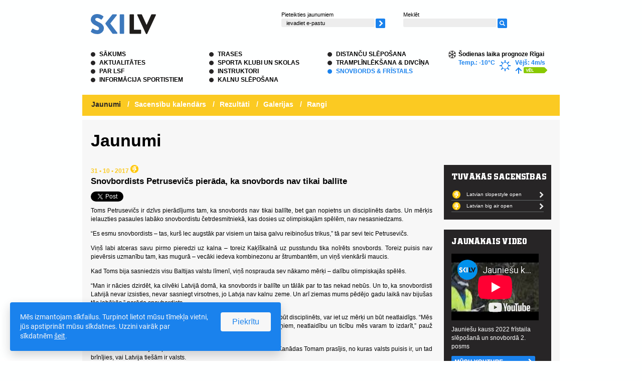

--- FILE ---
content_type: text/html; charset=UTF-8
request_url: https://www.infoski.lv/snovbords/jaunumi/2018/snovbordists-petrusevics-pierada-ka-snovbords-nav-tikai-ballite/
body_size: 8984
content:
<!DOCTYPE html PUBLIC "-//W3C//DTD XHTML 1.0 Transitional//EN" "http://www.w3.org/TR/xhtml1/DTD/xhtml1-transitional.dtd">
<html xmlns="http://www.w3.org/1999/xhtml" lang="lv" xml:lang="lv" xmlns:fb="http://ogp.me/ns/fb#">
<head>
<meta http-equiv="content-type" content="application/xhtml+xml; charset=utf-8"  />
<meta name="Robots" content="index,follow" />
<base href="https://www.infoski.lv/" /><!--[if IE]></base><![endif]-->


<title>Snovbordists Petrusevičs pierāda, ka snovbords nav tikai ballīte</title>
<meta name="description" content="Toms Petrusevičs ir dzīvs pierādījums tam, ka snovbords nav tikai ballīte, bet gan nopietns un disciplinēts darbs. Un mērķis ielauzties pasaules labāko snovbordistu četrdesmitniekā, kas dosies uz olimpiskajām spēlēm, nav nesasniedzams. 
 “Es esmu snovbordists – tas, kurš lec augstāk par visiem un taisa galvu reibinošus trikus,” tā par sevi teic Petrusevičs. 
 Viņš labi atceras savu pirmo pieredzi uz kalna – toreiz Kaķīškalnā uz pusstundu tika noīrēts...">

<meta property="fb:app_id" content="588305741258152" />
<meta property="og:type" content="article" />
<meta property="og:title" content="Snovbordists Petrusevičs pierāda, ka snovbords nav tikai ballīte" />
<meta property="og:description" content="Toms Petrusevičs ir dzīvs pierādījums tam, ka snovbords nav tikai ballīte, bet gan nopietns un disciplinēts darbs. Un mērķis ielauzties pasaules labāko snovbordistu četrdesmitniekā, kas dosies uz olimpiskajām spēlēm, nav nesasniedzams. 
 “Es esmu snovbordists – tas, kurš lec augstāk par visiem un taisa galvu reibinošus trikus,” tā par sevi teic Petrusevičs. 
 Viņš labi atceras savu pirmo pieredzi uz kalna – toreiz Kaķīškalnā uz pusstundu tika noīrēts..." />


	<meta property="og:url" content="https://www.infoski.lv/snovbords/jaunumi/2018/snovbordists-petrusevics-pierada-ka-snovbords-nav-tikai-ballite/"/>

	<meta property="og:image" content="https://www.infoski.lv/files/skilv_2016_2.jpg" />
	

<meta name="twitter:card" content="summary_large_image">
<meta name="twitter:site" content="@infoskilv">
<meta name="twitter:creator" content="@infoskilv">
<meta name="twitter:description" content="Toms Petrusevičs ir dzīvs pierādījums tam, ka snovbords nav tikai ballīte, bet gan nopietns un disciplinēts darbs. Un mērķis ielauzties pasaules labāko snovbordistu četrdesmitniekā, kas dosies uz olimpiskajām spēlēm, nav nesasniedzams. 
 “Es esmu snovbordists – tas, kurš lec augstāk par visiem un taisa galvu reibinošus trikus,” tā par sevi teic Petrusevičs. 
 Viņš labi atceras savu pirmo pieredzi uz kalna – toreiz Kaķīškalnā uz pusstundu tika noīrēts...">
<meta name="twitter:title" content="Snovbordists Petrusevičs pierāda, ka snovbords nav tikai ballīte">
	<meta name="twitter:image" content="https://www.infoski.lv/files/skilv_2016_2.jpg">


		
	<script>
		(function(w,d,s,l,i){w[l]=w[l]||[];w[l].push({'gtm.start':
		new Date().getTime(),event:'gtm.js'});var f=d.getElementsByTagName(s)[0],
				j=d.createElement(s),dl=l!='dataLayer'?'&l='+l:'';j.async=true;j.src=
				'https://www.googletagmanager.com/gtm.js?id='+i+dl;f.parentNode.insertBefore(j,f);
				})(window,document,'script','dataLayer','GTM-PNZS9DJ');
	</script>
	
	

	<link rel="alternate" type="application/rss+xml" title="RSS jaunumi" href="https://www.infoski.lv/rss/" />

<link rel="shortcut icon" href="https://www.infoski.lv/favicon.ico" />
<link rel="stylesheet" type="text/css" href="styles/base.css" />
<link rel="stylesheet" type="text/css" href="styles/style.css?ver=1.2" />

	<link rel="stylesheet" type="text/css" href="https://www.infoski.lv/xml_templates/news/item.css" />
	<link rel="stylesheet" type="text/css" href="https://www.infoski.lv/xml_templates/news/newsstyle.css" />
	<link rel="stylesheet" type="text/css" href="https://www.infoski.lv/styles/jquery.fancybox-1.3.2.css" />
	<link rel="stylesheet" type="text/css" href="https://www.infoski.lv/xml_templates/polls/style-www.css" />

<script>
	var STORE      = {};
	STORE.revision = 'ea6af66c1638882893d7a8213b0c6a004a73edd2';
</script>


<!--[if lt IE 7]>
    <style type="text/css">
		@import "styles/ie6.css";
    </style>
    <style type="text/css" media="print">
		@import "styles/ie6_print.css";
    </style>
<![endif]-->
<!--[if lt IE 8]>
    <style type="text/css">
		@import "styles/ie67.css";
    </style>
<![endif]-->
<!--[if IE]>
    <style type="text/css">
		@import "styles/ie_all.css";
    </style>
<![endif]-->

        <script>
        
        !function(a){"use strict";function b(a,b,c){a.addEventListener?a.addEventListener(b,c,!1):a.attachEvent&&a.attachEvent("on"+b,c)}function c(b,c){return a.localStorage&&localStorage[b+"_content"]&&localStorage[b+"_file"]===c}function d(b,d){if(a.localStorage&&isLocalStorageAvailable()&&a.XMLHttpRequest)c(b,d)?f(localStorage[b+"_content"]):e(b,d);else{var h=g.createElement("link");h.href=d,h.id=b,h.rel="stylesheet",h.type="text/css",g.getElementsByTagName("head")[0].appendChild(h),g.cookie=b}}function e(a,b){var c=new XMLHttpRequest;c.open("GET",b,!0),c.onreadystatechange=function(){4===c.readyState&&200===c.status&&(f(c.responseText),localStorage[a+"_content"]=c.responseText,localStorage[a+"_file"]=b)},c.send()}function f(a){var b=g.createElement("style");b.setAttribute("type","text/css"),g.getElementsByTagName("head")[0].appendChild(b),b.styleSheet?b.styleSheet.cssText=a:b.innerHTML=a}a.isLocalStorageAvailable=function(){var a="leaf_test",b=window.sessionStorage;try{return b.setItem(a,"1"),b.removeItem(a),!0}catch(a){return!1}};var g=a.document;a.loadLocalStorageCSS=function(e,f){c(e,f)||g.cookie.indexOf(e)>-1?d(e,f):b(a,"load",function(){d(e,f)})}}(this),isLocalStorageAvailable()&&STORE.revision!==localStorage.getItem("revision")&&(localStorage.clear(),localStorage.setItem("revision",STORE.revision)),loadLocalStorageCSS("leaf_webfonts","styles/update/fonts."+STORE.revision+".css"),loadLocalStorageCSS("leaf_main","styles/update/style."+STORE.revision+".css");
        
    </script>
    <noscript>
        <link rel="stylesheet" type="text/css"
              href="styles/update/fonts.ea6af66c1638882893d7a8213b0c6a004a73edd2.css"/>
        <link rel="stylesheet" type="text/css"
              href="styles/update/style.ea6af66c1638882893d7a8213b0c6a004a73edd2.css"/>
    </noscript>

<script data-cfasync="false" nonce="1cfcf01b-5333-494f-a8f8-1c16905d8abd">try{(function(w,d){!function(j,k,l,m){if(j.zaraz)console.error("zaraz is loaded twice");else{j[l]=j[l]||{};j[l].executed=[];j.zaraz={deferred:[],listeners:[]};j.zaraz._v="5874";j.zaraz._n="1cfcf01b-5333-494f-a8f8-1c16905d8abd";j.zaraz.q=[];j.zaraz._f=function(n){return async function(){var o=Array.prototype.slice.call(arguments);j.zaraz.q.push({m:n,a:o})}};for(const p of["track","set","debug"])j.zaraz[p]=j.zaraz._f(p);j.zaraz.init=()=>{var q=k.getElementsByTagName(m)[0],r=k.createElement(m),s=k.getElementsByTagName("title")[0];s&&(j[l].t=k.getElementsByTagName("title")[0].text);j[l].x=Math.random();j[l].w=j.screen.width;j[l].h=j.screen.height;j[l].j=j.innerHeight;j[l].e=j.innerWidth;j[l].l=j.location.href;j[l].r=k.referrer;j[l].k=j.screen.colorDepth;j[l].n=k.characterSet;j[l].o=(new Date).getTimezoneOffset();if(j.dataLayer)for(const t of Object.entries(Object.entries(dataLayer).reduce((u,v)=>({...u[1],...v[1]}),{})))zaraz.set(t[0],t[1],{scope:"page"});j[l].q=[];for(;j.zaraz.q.length;){const w=j.zaraz.q.shift();j[l].q.push(w)}r.defer=!0;for(const x of[localStorage,sessionStorage])Object.keys(x||{}).filter(z=>z.startsWith("_zaraz_")).forEach(y=>{try{j[l]["z_"+y.slice(7)]=JSON.parse(x.getItem(y))}catch{j[l]["z_"+y.slice(7)]=x.getItem(y)}});r.referrerPolicy="origin";r.src="/cdn-cgi/zaraz/s.js?z="+btoa(encodeURIComponent(JSON.stringify(j[l])));q.parentNode.insertBefore(r,q)};["complete","interactive"].includes(k.readyState)?zaraz.init():j.addEventListener("DOMContentLoaded",zaraz.init)}}(w,d,"zarazData","script");window.zaraz._p=async d$=>new Promise(ea=>{if(d$){d$.e&&d$.e.forEach(eb=>{try{const ec=d.querySelector("script[nonce]"),ed=ec?.nonce||ec?.getAttribute("nonce"),ee=d.createElement("script");ed&&(ee.nonce=ed);ee.innerHTML=eb;ee.onload=()=>{d.head.removeChild(ee)};d.head.appendChild(ee)}catch(ef){console.error(`Error executing script: ${eb}\n`,ef)}});Promise.allSettled((d$.f||[]).map(eg=>fetch(eg[0],eg[1])))}ea()});zaraz._p({"e":["(function(w,d){})(window,document)"]});})(window,document)}catch(e){throw fetch("/cdn-cgi/zaraz/t"),e;};</script></head>
<body class="preload lv body-news-item freestyleSkiing">

		<noscript><iframe src="https://www.googletagmanager.com/ns.html?id=GTM-PNZS9DJ" height="0" width="0" style="display:none;visibility:hidden"></iframe></noscript>
	    
<div id="fb-root"></div>
<script>

  window.fbAsyncInit = function() {
    FB.init({
      appId      : '588305741258152',
      xfbml      : true,
      version    : 'v2.8'
    });
	FB.AppEvents.logPageView();
  };

  (function(d, s, id){
     var js, fjs = d.getElementsByTagName(s)[0];
     if (d.getElementById(id)) {return;}
     js = d.createElement(s); js.id = id;
     js.src = "//connect.facebook.net/en_US/sdk.js";
     fjs.parentNode.insertBefore(js, fjs);
   }(document, 'script', 'facebook-jssdk'));

</script>


    
<script type="text/javascript" src="js/js_check.js"></script>
<script type="text/javascript" src="https://www.infoski.lv/shared/3rdpart/swfobject2/swfobject.js"></script>

<div class="mainContainer">
    <div class="skipLinks">
		<a href="https://www.infoski.lv/snovbords/jaunumi/2018/snovbordists-petrusevics-pierada-ka-snovbords-nav-tikai-ballite/#content">Skip links</a>
	</div>
    
    <div class="topContainer">
		
		<div class="logoBox floatLeft"><a href="https://www.infoski.lv/" ><img src="https://www.infoski.lv/files/skilv-www.png" width="130" height="40"  alt="ski.lv logo"   /></a></div>
		<div class="floatLeft newsLetterSearchBox">
        
            

 <div class="floatLeft submitNewsLetter smallFonts">
    <label for="subscribeEmailSend">Pieteikties jaunumiem</label>
    <div class="clear"></div>
    <form id="subscribe" class="validatable_" action="https://www.infoski.lv/" method="post" id="subscribeFrom"><span><label for="subscribeEmailSend" class="inside">ievadiet e-pastu</label><input type="text" name="subscribeEmailSend" id="subscribeEmailSend" value="" /></span><span><input type="image"    src="https://www.infoski.lv/images/submit.png" style="width: 19px; height: 19px; " alt=""   /></span></form>
</div>
            
            <script type="text/javascript">
            //<![CDATA[

            var mailigenUrl = "http://list.mailigen.com/subscribe?u=291d43c696d8c3704cdbe0a72ade5f6c&id=ddacb6ea&merge[0]=";

            //]]>
            </script>
            
						
						<div class="floatLeft smallFonts searchTopBox">
				<div class="searchBox">

<form action="https://www.infoski.lv/meklesana/" method="get" class="searchForm">
<label for="searchFormQuery">Meklēt</label><div class="clear"></div><span><input type="text" class="text" name="query" id="searchFormQuery" value="" /></span><span><input type="image"    src="https://www.infoski.lv/images/search.png" style="width: 19px; height: 19px; " alt=""   /></span>
</form></div>
			</div>
						
		</div>
		        <div class="clear"><!-- ~ --></div> 
        
                
        
        <div class="floatLeft mainMenuBox">
                            
                                <ul class="block menu mainMenu">
                                            <li class="menuItem first ">
                            <a href="https://www.infoski.lv/sakums/">
                                Sākums
                            </a>
                        </li>
                                                                <li class="menuItem ">
                            <a href="https://www.infoski.lv/aktualitates/">
                                Aktualitātes
                            </a>
                        </li>
                                                                <li class="menuItem ">
                            <a href="https://www.infoski.lv/lsf/">
                                Par LSF
                            </a>
                        </li>
                                                                <li class="menuItem ">
                            <a href="https://www.infoski.lv/sportistiem/">
                                Informācija sportistiem
                            </a>
                        </li>
                                            </ul>
                                                <ul class="block menu mainMenu">
                                                                <li class="menuItem ">
                            <a href="https://www.infoski.lv/trases/">
                                Trases
                            </a>
                        </li>
                                                                <li class="menuItem ">
                            <a href="https://www.infoski.lv/sporta-klubi-un-skolas/">
                                Sporta klubi un skolas
                            </a>
                        </li>
                                                                <li class="menuItem ">
                            <a href="https://www.infoski.lv/instruktori/">
                                Instruktori
                            </a>
                        </li>
                                                                <li class="menuItem ">
                            <a href="https://www.infoski.lv/kalnusleposana/">
                                Kalnu slēpošana
                            </a>
                        </li>
                                            </ul>
                                                <ul class="block menu mainMenu">
                                                                <li class="menuItem ">
                            <a href="https://www.infoski.lv/distancu-sleposana/">
                                Distanču slēpošana
                            </a>
                        </li>
                                                                <li class="menuItem ">
                            <a href="https://www.infoski.lv/tramplinleksana/">
                                Tramplīnlēkšana &amp; Divcīņa
                            </a>
                        </li>
                                                                <li class="menuItem last active hasChildren ">
                            <a href="https://www.infoski.lv/snovbords/">
                                Snovbords &amp; Frīstails
                            </a>
                        </li>
                                                        </ul>
                    </div>
        
        
        <div class="floatRight weatherBox">
            <div>
				Šodienas laika prognoze Rīgai
			</div>

			<div class="floatLeft weatherInside">Temp.:  -10°C</div>
			<div class="floatLeft weatherInside"><img src="images/weather/icons/01n.gif" alt="" /></div>
			<div class="floatLeft weatherInside">
				Vējš: 4m/s <br />
				<img src="images/weather/wind/s.gif" alt="" />
				<a href="http://www.meteo.lv" target="_blank"><img src="images/weatherMore.gif" alt="" /></a>
			</div>
			<div class="clear"></div>
        </div>
        <div class="clear"><!-- ~ --></div>
    </div>

    
        
            <div class="secondLevelMenu">
            <ul class="block">
                            <li class="active"><a href="https://www.infoski.lv/snovbords/jaunumi/">Jaunumi</a>                <span class="delimiter">/</span>                </li>
                            <li class=""><a href="https://www.infoski.lv/snovbords/sacensibu-kalendars/">Sacensību kalendārs</a>                <span class="delimiter">/</span>                </li>
                            <li class=""><a href="https://www.infoski.lv/snovbords/rezultati/">Rezultāti</a>                <span class="delimiter">/</span>                </li>
                            <li class=""><a href="https://www.infoski.lv/snovbords/galerijas-1/">Galerijas</a>                <span class="delimiter">/</span>                </li>
                            <li class=""><a href="https://www.infoski.lv/snovbords/rangi/">Rangi</a>                                </li>
                        </ul>
        </div>
    
			
	    
    
	    <div class="contentBox">
	
        <h1>Jaunumi</h1>
		<div class="content narrowView" id="content">
		
		<span class="date affectTypeColor">
    31 • 10 • 2017
</span>
    <span><img src="https://www.infoski.lv/files/snow-free-ikona_new.png" width="16" height="16"  alt=""   /></span>
<h2>Snovbordists Petrusevičs pierāda, ka snovbords nav tikai ballīte</h2>
<div class="shareDiv">
    <a href="https://twitter.com/share" class="twitter-share-button" data-url="https://www.infoski.lv/snovbords/jaunumi/2018/snovbordists-petrusevics-pierada-ka-snovbords-nav-tikai-ballite/" data-text="Snovbordists Petrusevičs pierāda, ka snovbords nav tikai ballīte" data-count="horizontal">Tweet</a><script type="text/javascript" src="https://platform.twitter.com/widgets.js"></script>
    <iframe height="20" width="60" frameborder="0" src="https://www.draugiem.lv/say/ext/like.php?title=Snovbordists+Petrusevi%C4%8Ds+pier%C4%81da%2C+ka+snovbords+nav+tikai+ball%C4%ABte&amp;url=https%3A%2F%2Fwww.infoski.lv%2Fsnovbords%2Fjaunumi%2F2018%2Fsnovbordists-petrusevics-pierada-ka-snovbords-nav-tikai-ballite%2F" style="margin-left: 15px"></iframe>
    <div class="fb-like" data-href="https://www.infoski.lv/snovbords/jaunumi/2018/snovbordists-petrusevics-pierada-ka-snovbords-nav-tikai-ballite/" data-layout="button" data-action="like" data-size="small" data-show-faces="false" data-share="false"></div>
    <div class="fb-share-button" data-href="https://www.infoski.lv/snovbords/jaunumi/2018/snovbordists-petrusevics-pierada-ka-snovbords-nav-tikai-ballite/" data-layout="button_count" data-size="small" data-mobile-iframe="true"> <a class="fb-xfbml-parse-ignore" target="_blank" href="https://www.facebook.com/sharer/sharer.php?u=https%3A%2F%2Fwww.infoski.lv%2Fsnovbords%2Fjaunumi%2F2018%2Fsnovbordists-petrusevics-pierada-ka-snovbords-nav-tikai-ballite%2Fsrc=sdkpreparse">Share</a></div>
</div>

<div class="fromRichText">

	   

    <p style="text-align: justify;">Toms Petrusevičs ir dzīvs pierādījums tam, ka snovbords nav tikai ballīte, bet gan nopietns un disciplinēts darbs. Un mērķis ielauzties pasaules labāko snovbordistu četrdesmitniekā, kas dosies uz olimpiskajām spēlēm, nav nesasniedzams.</p>
<p style="text-align: justify;">“Es esmu snovbordists – tas, kurš lec augstāk par visiem un taisa galvu reibinošus trikus,” tā par sevi teic Petrusevičs.</p>
<p style="text-align: justify;">Viņš labi atceras savu pirmo pieredzi uz kalna – toreiz Kaķīškalnā uz pusstundu tika noīrēts snovbords. Toreiz puisis nav pievērsis uzmanību tam, kas mugurā – vecāki iedeva kombinezonu ar štrumbantēm, un viņš vienkārši maucis.</p>
<p style="text-align: justify;">Kad Toms bija sasniedzis visu Baltijas valstu līmenī, viņš nosprauda sev nākamo mērķi – dalību olimpiskajās spēlēs.</p>
<p style="text-align: justify;">“Man ir nācies dzirdēt, ka cilvēki Latvijā domā, ka snovbords ir ballīte un tālāk par to tas nekad nebūs. Un to, ka snovbordisti Latvijā nevar izsisties, nevar sasniegt virsotnes, jo Latvja nav kalnu zeme. Un arī ziemas mums pēdējo gadu laikā nav bijušas tās labākās,” norāda snovbordists.</p>
<p style="text-align: justify;">Tomēr viņš kopā ar treneri Ināru Bīmani pierāda, ka snovbordists var būt disciplinēts, var iet uz mērķi un būt neatlaidīgs. “Mēs vienkārši gribam pierādīt pretējo, ka ar visiem saviem spēkiem, sapņiem, neatlaidību un ticību mēs varam to izdarīt,” pauž Petrusevičs.</p>
<p style="text-align: justify;">Reiz viens no labākajiem pasaules snovbordistiem Maks Perrots no Kanādas Tomam prasījis, no kuras valsts puisis ir, un tad brīnījies, vai Latvija tiešām ir valsts.</p>
<p style="text-align: justify;">Tomam visvairāk tīk agrs rīts trasē, kad neviens vēl nav braucis, nav nevienas pēdas uz tramplīna, un tad var dzirdēt sniegu, un ir tikai ātrums un klusums. “Tu ne par ko citu nedomā, tev nekādas problēmas neeksistē, esi tikai tu un kalns. Tad tu lec, griezies. Tā vienreizējā sajūta, kad atrodies gaisā, nosēdini triku perfekti un aizbrauc prom. Tas ir vienkārši neaprakstāmi,” savās izjūtās dalās Latvijas snovbordists.</p>
<p style="text-align: justify;">Tas, ka izdevies ielauzties labāko četrdesmitniekā un doties uz olimpiskajām spēlēm, Tomam, kurš nāk no zemes, kurā nav kalnu, nozīmē ļoti daudz: “Es pierādu, ka esmu pasaulē konkurētspējīgs snovbordists.”</p>
<p style="text-align: justify;"><iframe width="560" height="315" src="https://www.youtube.com/embed/OUY9r7B4x9o" frameborder="0" allowfullscreen></iframe></p>
<p style="text-align: justify;"><em>Avots: <a href="http://www.lsm.lv/raksts/sports/ziemas-sports/snovbordists-petrusevics-pierada-ka-snovbords-nav-tikai-ballite.a255599/?utm_source=rss&amp;utm_campaign=rss&amp;utm_medium=links" target="_blank">lsm.lv</a></em></p>
</div>

    <div class="commentBox" id="comments">
        <h2 class="floatLeft">0 Komentāri</h2>
		<div class="clear"></div>
                            
		<div class="clear"></div>

        <form action="https://www.infoski.lv/snovbords/jaunumi/2018/snovbordists-petrusevics-pierada-ka-snovbords-nav-tikai-ballite/" method="post" class="validatable" id="commentForm">

															<div class="loginButtons">
							<div class="heading">Lai pievienotu komentāru, ienāc ar kādu no sociālajiem tīkliem:</div>
							<div class="items">
								<a href="https://www.infoski.lv/autentifikacija/draugiem?returnUrl=https%3A%2F%2Fwww.infoski.lv%2Fsnovbords%2Fjaunumi%2F2018%2Fsnovbordists-petrusevics-pierada-ka-snovbords-nav-tikai-ballite%2F&amp;authRedirect=1"><img class="socialLoginImg" src="https://www.infoski.lv/files/social-draugiem-small.jpg" alt="Draugiem.lv pase" /></a><br />								<a href="https://www.infoski.lv/autentifikacija/facebook?returnUrl=https%3A%2F%2Fwww.infoski.lv%2Fsnovbords%2Fjaunumi%2F2018%2Fsnovbordists-petrusevics-pierada-ka-snovbords-nav-tikai-ballite%2F&amp;authRedirect=1"><img class="socialLoginImg" src="https://www.infoski.lv/files/social-facebook-small.jpg" alt="Facebook.com pase" /></a><br />																<a href="https://www.infoski.lv/autentifikacija/google?returnUrl=https%3A%2F%2Fwww.infoski.lv%2Fsnovbords%2Fjaunumi%2F2018%2Fsnovbordists-petrusevics-pierada-ka-snovbords-nav-tikai-ballite%2F&amp;authRedirect=1"><img class="socialLoginImg" src="https://www.infoski.lv/files/social-google-small.jpg" alt="Google.com pase" /></a><br />							</div>
						</div>
									




            <input type="hidden" name="commentSent" id="commentSent" value="1" />

            <span class="commentFieldName">
                <label for="name" class="inside" >mans vārds</label>
                <input type="text" name="name" id="name"/>
            </span>

			
																								        </form>

    </div>

			</div>
							
               
			
            				<div class="sideBlock">
					
	<div class="sacensibas">
		<div class="innerPadding">
			<span><img src="https://www.infoski.lv/shared/cache/6fe318a62a1d03bd2bd0ec3b7d4c6116.png" width="190" height="18"  alt="Tuvākās sacensības"   /></span>
							<ul class="block">
									<li><a href="https://www.infoski.lv/snovbords/sacensibu-kalendars/2025-2026-gada-sezona/februaris/latvian-slopestyle-open/" class="iconLink"> <strong><img src="https://www.infoski.lv/files/snow-free-ikona_new.png" width="16" height="16"  alt=""   /></strong> <span>Latvian slopestyle open</span></a></li>
									<li><a href="https://www.infoski.lv/snovbords/sacensibu-kalendars/2025-2026-gada-sezona/marts/latvian-big-air-open/" class="iconLink"> <strong><img src="https://www.infoski.lv/files/snow-free-ikona_new.png" width="16" height="16"  alt=""   /></strong> <span>Latvian big air open</span></a></li>
								</ul>
					</div>
	</div>

	<div class="lastVideo">
		<div class="innerPadding">
			<span><img src="https://www.infoski.lv/shared/cache/382e943fea3ecd2ce530d275d28e9ffd.png" width="151" height="18"  alt="Jaunākais video"   /></span>

							<iframe width="174" height="133" src="https://www.youtube-nocookie.com/embed/nmzku9rbjnE?rel=0&amp;controls=0&amp;showinfo=0" frameborder="0" ></iframe>
				<a>Jauniešu kauss 2022 frīstaila slēpošanā un snovbordā 2. posms</a>
			
			<div class="lastVideoProfileBanner"><a href="https://www.youtube.com/user/infoskiLV"  target="_blank"><img src="https://www.infoski.lv/files/our-youtube-white-small.png" width="167" height="23"  alt=""   /></a></div>
		</div>
	</div>

    <h3>Arhīvs</h3>
    <ul class="block">
                    <li ><a href="https://www.infoski.lv/snovbords/jaunumi/2025-2026-gada-sezona/">2025/2026 gada sezona</a></li>
                    <li ><a href="https://www.infoski.lv/snovbords/jaunumi/2024-2025-gada-seona/">2024/2025 gada seona</a></li>
                    <li ><a href="https://www.infoski.lv/snovbords/jaunumi/2023-2024-gada-sezona/">2023/2024 gada sezona</a></li>
                    <li ><a href="https://www.infoski.lv/snovbords/jaunumi/2022-2023-gada-sezona/">2022/2023 gada sezona</a></li>
                    <li ><a href="https://www.infoski.lv/snovbords/jaunumi/2021-2022-gada-sezona/">2021/2022 gada sezona</a></li>
                    <li ><a href="https://www.infoski.lv/snovbords/jaunumi/2020-2021-gada-sezona/">2020/2021 gada sezona</a></li>
                    <li ><a href="https://www.infoski.lv/snovbords/jaunumi/2019-2020-gada-sezona/">2019/2020 gada sezona</a></li>
                    <li ><a href="https://www.infoski.lv/snovbords/jaunumi/2018-2019-gada-sezona/">2018/2019 gada sezona</a></li>
                    <li class="active"><a href="https://www.infoski.lv/snovbords/jaunumi/2018/">2017/2018 gada sezona</a></li>
                    <li ><a href="https://www.infoski.lv/snovbords/jaunumi/2016-2017-gada-sezona/">2016/2017 gada sezona</a></li>
                    <li ><a href="https://www.infoski.lv/snovbords/jaunumi/2015-2016-gada-sezona/">2015/2016 gada sezona</a></li>
                    <li ><a href="https://www.infoski.lv/snovbords/jaunumi/2014-2015-gada-sezona/">2014/2015 gada sezona</a></li>
                    <li ><a href="https://www.infoski.lv/snovbords/jaunumi/2013-2014-gada-sezona/">2013/2014 gada sezona</a></li>
                    <li ><a href="https://www.infoski.lv/snovbords/jaunumi/2012-2013-gada-sezona/">2012/2013 gada sezona</a></li>
                    <li ><a href="https://www.infoski.lv/snovbords/jaunumi/2011-2012-gada-sezona/">2011/2012 gada sezona</a></li>
                    <li ><a href="https://www.infoski.lv/snovbords/jaunumi/2010-2011-gada-sezona/">2010/2011 gada sezona</a></li>
            
    </ul>

				</div>
                    
        <div class="clear"></div>
    
	</div>
	        
    <div class="clear"></div>
    
    <div class="footerBox">
        <div class="leftSide">
            <span><img src="https://www.infoski.lv/shared/cache/bf34e06845019f89ebd95c601fffe1e4.png" width="153" height="18"  alt="Ģenerālsponsori"   /></span><span class="smallArrows"><a href="https://www.infoski.lv/snovbords/generalsponsori/" ><img src="https://www.infoski.lv/files/generalsponsori.png" width="49" height="12"  alt=""   /></a></span><br />
			<div class="sponsorsDiv">
				<div class="prevNext prev">
					<img src="images/sponsorsNext.gif" alt="" />
				</div>
				<div class="prevNext next">
					<img src="images/sponsorsPrev.gif" alt="" />
				</div>

				<div class="carouselDiv">
					<ul class="carousel" id="sponsorCarouselDiv">
													<li></li>
											</ul>
				</div>
			</div>
        </div>
		<div class="atbalstitaji">
			<span><img src="https://www.infoski.lv/shared/cache/150520194cfa463f7f795bfe28579b32.png" width="134" height="18"  alt="Atbalstītāji"   /></span> <span class="smallArrows"><a href="https://www.infoski.lv/atbalstitaji/" ><img src="https://www.infoski.lv/files/atbalstitajivisi.png" width="56" height="12"  alt=""   /></a></span>
<br />
<div class="logoDiv"><span><a href="https://capital.lv/"  target="_blank"><img src="https://www.infoski.lv/files/bose.png" width="62" height="42"  alt=""   /></a></span><span><a href="https://www.domehotel.lv/en"  target="_blank"><img src="https://www.infoski.lv/files/domeb.png" width="62" height="42"  alt=""   /></a></span><span><a href="http://www.sporto.lv"  target="_blank"><img src="https://www.infoski.lv/files/sprots.png" width="62" height="42"  alt=""   /></a></span></div>
		</div>
		<div class="cornerInfo">
			<div class="cornerText"><p>Latvijas Slēpošanas federācijas informatīvais portāls infoski.lv</p></div>
			<div class="cornerLogo"><a href="https://www.infoski.lv"><img src="https://www.infoski.lv/files/skilv_43.png" width="61" height="43"  alt=""   /></a></div>
		</div>
    </div>
    <div class="clear"></div>
	
	
	<div class="footerLinks">
				<ul class="block"><li><a href="https://www.infoski.lv/saites-1/"> Saites</a><span class="footerDelimiter">/</span></li><li><a href="https://www.infoski.lv/datu-apstrade/"> Sīkdatnes un datu drošības politika</a><span class="footerDelimiter">/</span></li><li><a href="http://old.infoski.lv">Iepriekšējā lapas versija</a></li></ul>
				<span class="oldLink">Web lapas administrators<a href="/cdn-cgi/l/email-protection#86eff2c6efe8e0e9f5edefa8eaf0" class="linkBlueColor"><span class="__cf_email__" data-cfemail="650c11250c0b030a160e0c4b0913">[email&#160;protected]</span></a></span>
	</div>		

	<div class="clear"></div>
	<div class="cubeLogo"><a href="https://www.cube.lv/" target="_blank"><img src="images/cube.gif" alt="CUBE" /></a></div>
</div>


    <div class="cookie-popup" data-cookie-popup>
        <div class="text"><p>Mēs izmantojam sīkfailus.&nbsp;Turpinot lietot mūsu tīmekļa vietni, jūs apstiprināt mūsu sīkdatnes. Uzzini vairāk par sīkdatnēm&nbsp;<a href="../datu-apstrade">šeit</a>.</p></div>
        <div class="action">
            <form action="https://www.infoski.lv/snovbords/jaunumi/2018/snovbordists-petrusevics-pierada-ka-snovbords-nav-tikai-ballite/" method="post">
                <input type="hidden" name="accept-cookies" value="1">
                <button type="submit">Piekrītu</button>
            </form>
        </div>
    </div>


<div class="footerContainer">
   
</div>

<script data-cfasync="false" src="/cdn-cgi/scripts/5c5dd728/cloudflare-static/email-decode.min.js"></script><script src="/js/update/vendor/requirejs/require.js" data-main="js/update/main.ea6af66c1638882893d7a8213b0c6a004a73edd2.js"></script>

	<script type="text/javascript" src="https://www.infoski.lv/shared/3rdpart/jquery/jquery-core.js"></script>
	<script type="text/javascript" src="https://www.infoski.lv/shared/3rdpart/jquery/plugins/carousel/jquery.jcarousel.min.js"></script>
	<script type="text/javascript" src="https://www.infoski.lv/js/insideLabels.js"></script>
	<script type="text/javascript" src="https://www.infoski.lv/shared/classes/processing/validation_assigner.js"></script>
	<script type="text/javascript" src="https://www.infoski.lv/shared/3rdpart/jquery/plugins/fancybox/jquery.fancybox-1.3.2.pack.js"></script>
	<script type="text/javascript" src="https://www.infoski.lv/shared/3rdpart/jquery/plugins/fancybox/jquery.mousewheel-3.0.4.pack.js"></script>
	<script type="text/javascript" src="https://www.infoski.lv/shared/3rdpart/jquery/plugins/cookie/jquery.cookie.min.js"></script>
	<script type="text/javascript" src="https://www.infoski.lv/js/common.js"></script>
	<script type="text/javascript" src="https://www.infoski.lv/js/server_actions.js"></script>
	<script type="text/javascript" src="https://www.infoski.lv/xml_templates/news/topBannersSlide.js"></script>
	<script type="text/javascript" src="https://www.infoski.lv/shared/js/xmlhttp.js"></script>
	<script type="text/javascript" src="https://www.infoski.lv/shared/js/forms.js"></script>
	<script type="text/javascript" src="https://www.infoski.lv/shared/js/blocks.js"></script>
	<script type="text/javascript" src="https://www.infoski.lv/xml_templates/polls/poll.js"></script>




<script type="text/javascript">
	
var Browser = {
  Version: function() {
    var version = 999; // we assume a sane browser
    if (navigator.appVersion.indexOf("MSIE") != -1)
      // bah, IE again, lets downgrade version number
      version = parseFloat(navigator.appVersion.split("MSIE")[1]);
    return version;
  }
}

if (Browser.Version() < 7) {
	
}
else
{
	function mycarousel_initCallback(carousel) {
		jQuery('.sponsorsDiv > .next').bind('click', function() {
			carousel.next();
			return false;
		});

		jQuery('.sponsorsDiv > .prev').bind('click', function() {
			carousel.prev();
			return false;
		});	
	};

	jQuery("#sponsorCarouselDiv").jcarousel({
		auto: 2,
		scroll: 1,
		wrap: "circular",
        initCallback: mycarousel_initCallback,
        buttonNextHTML: null,
        buttonPrevHTML: null

	});
}
</script>


<script defer src="https://static.cloudflareinsights.com/beacon.min.js/vcd15cbe7772f49c399c6a5babf22c1241717689176015" integrity="sha512-ZpsOmlRQV6y907TI0dKBHq9Md29nnaEIPlkf84rnaERnq6zvWvPUqr2ft8M1aS28oN72PdrCzSjY4U6VaAw1EQ==" data-cf-beacon='{"version":"2024.11.0","token":"6fb3541184044916b65c036ddf4ee847","r":1,"server_timing":{"name":{"cfCacheStatus":true,"cfEdge":true,"cfExtPri":true,"cfL4":true,"cfOrigin":true,"cfSpeedBrain":true},"location_startswith":null}}' crossorigin="anonymous"></script>
</body>
</html>

--- FILE ---
content_type: text/html; charset=utf-8
request_url: https://www.youtube-nocookie.com/embed/nmzku9rbjnE?rel=0&controls=0&showinfo=0
body_size: 47324
content:
<!DOCTYPE html><html lang="en" dir="ltr" data-cast-api-enabled="true"><head><meta name="viewport" content="width=device-width, initial-scale=1"><script nonce="HPAbbBudDGCG2bKPx8OO1w">if ('undefined' == typeof Symbol || 'undefined' == typeof Symbol.iterator) {delete Array.prototype.entries;}</script><style name="www-roboto" nonce="Vp9-PoUE26fdOadpSy71aw">@font-face{font-family:'Roboto';font-style:normal;font-weight:400;font-stretch:100%;src:url(//fonts.gstatic.com/s/roboto/v48/KFO7CnqEu92Fr1ME7kSn66aGLdTylUAMa3GUBHMdazTgWw.woff2)format('woff2');unicode-range:U+0460-052F,U+1C80-1C8A,U+20B4,U+2DE0-2DFF,U+A640-A69F,U+FE2E-FE2F;}@font-face{font-family:'Roboto';font-style:normal;font-weight:400;font-stretch:100%;src:url(//fonts.gstatic.com/s/roboto/v48/KFO7CnqEu92Fr1ME7kSn66aGLdTylUAMa3iUBHMdazTgWw.woff2)format('woff2');unicode-range:U+0301,U+0400-045F,U+0490-0491,U+04B0-04B1,U+2116;}@font-face{font-family:'Roboto';font-style:normal;font-weight:400;font-stretch:100%;src:url(//fonts.gstatic.com/s/roboto/v48/KFO7CnqEu92Fr1ME7kSn66aGLdTylUAMa3CUBHMdazTgWw.woff2)format('woff2');unicode-range:U+1F00-1FFF;}@font-face{font-family:'Roboto';font-style:normal;font-weight:400;font-stretch:100%;src:url(//fonts.gstatic.com/s/roboto/v48/KFO7CnqEu92Fr1ME7kSn66aGLdTylUAMa3-UBHMdazTgWw.woff2)format('woff2');unicode-range:U+0370-0377,U+037A-037F,U+0384-038A,U+038C,U+038E-03A1,U+03A3-03FF;}@font-face{font-family:'Roboto';font-style:normal;font-weight:400;font-stretch:100%;src:url(//fonts.gstatic.com/s/roboto/v48/KFO7CnqEu92Fr1ME7kSn66aGLdTylUAMawCUBHMdazTgWw.woff2)format('woff2');unicode-range:U+0302-0303,U+0305,U+0307-0308,U+0310,U+0312,U+0315,U+031A,U+0326-0327,U+032C,U+032F-0330,U+0332-0333,U+0338,U+033A,U+0346,U+034D,U+0391-03A1,U+03A3-03A9,U+03B1-03C9,U+03D1,U+03D5-03D6,U+03F0-03F1,U+03F4-03F5,U+2016-2017,U+2034-2038,U+203C,U+2040,U+2043,U+2047,U+2050,U+2057,U+205F,U+2070-2071,U+2074-208E,U+2090-209C,U+20D0-20DC,U+20E1,U+20E5-20EF,U+2100-2112,U+2114-2115,U+2117-2121,U+2123-214F,U+2190,U+2192,U+2194-21AE,U+21B0-21E5,U+21F1-21F2,U+21F4-2211,U+2213-2214,U+2216-22FF,U+2308-230B,U+2310,U+2319,U+231C-2321,U+2336-237A,U+237C,U+2395,U+239B-23B7,U+23D0,U+23DC-23E1,U+2474-2475,U+25AF,U+25B3,U+25B7,U+25BD,U+25C1,U+25CA,U+25CC,U+25FB,U+266D-266F,U+27C0-27FF,U+2900-2AFF,U+2B0E-2B11,U+2B30-2B4C,U+2BFE,U+3030,U+FF5B,U+FF5D,U+1D400-1D7FF,U+1EE00-1EEFF;}@font-face{font-family:'Roboto';font-style:normal;font-weight:400;font-stretch:100%;src:url(//fonts.gstatic.com/s/roboto/v48/KFO7CnqEu92Fr1ME7kSn66aGLdTylUAMaxKUBHMdazTgWw.woff2)format('woff2');unicode-range:U+0001-000C,U+000E-001F,U+007F-009F,U+20DD-20E0,U+20E2-20E4,U+2150-218F,U+2190,U+2192,U+2194-2199,U+21AF,U+21E6-21F0,U+21F3,U+2218-2219,U+2299,U+22C4-22C6,U+2300-243F,U+2440-244A,U+2460-24FF,U+25A0-27BF,U+2800-28FF,U+2921-2922,U+2981,U+29BF,U+29EB,U+2B00-2BFF,U+4DC0-4DFF,U+FFF9-FFFB,U+10140-1018E,U+10190-1019C,U+101A0,U+101D0-101FD,U+102E0-102FB,U+10E60-10E7E,U+1D2C0-1D2D3,U+1D2E0-1D37F,U+1F000-1F0FF,U+1F100-1F1AD,U+1F1E6-1F1FF,U+1F30D-1F30F,U+1F315,U+1F31C,U+1F31E,U+1F320-1F32C,U+1F336,U+1F378,U+1F37D,U+1F382,U+1F393-1F39F,U+1F3A7-1F3A8,U+1F3AC-1F3AF,U+1F3C2,U+1F3C4-1F3C6,U+1F3CA-1F3CE,U+1F3D4-1F3E0,U+1F3ED,U+1F3F1-1F3F3,U+1F3F5-1F3F7,U+1F408,U+1F415,U+1F41F,U+1F426,U+1F43F,U+1F441-1F442,U+1F444,U+1F446-1F449,U+1F44C-1F44E,U+1F453,U+1F46A,U+1F47D,U+1F4A3,U+1F4B0,U+1F4B3,U+1F4B9,U+1F4BB,U+1F4BF,U+1F4C8-1F4CB,U+1F4D6,U+1F4DA,U+1F4DF,U+1F4E3-1F4E6,U+1F4EA-1F4ED,U+1F4F7,U+1F4F9-1F4FB,U+1F4FD-1F4FE,U+1F503,U+1F507-1F50B,U+1F50D,U+1F512-1F513,U+1F53E-1F54A,U+1F54F-1F5FA,U+1F610,U+1F650-1F67F,U+1F687,U+1F68D,U+1F691,U+1F694,U+1F698,U+1F6AD,U+1F6B2,U+1F6B9-1F6BA,U+1F6BC,U+1F6C6-1F6CF,U+1F6D3-1F6D7,U+1F6E0-1F6EA,U+1F6F0-1F6F3,U+1F6F7-1F6FC,U+1F700-1F7FF,U+1F800-1F80B,U+1F810-1F847,U+1F850-1F859,U+1F860-1F887,U+1F890-1F8AD,U+1F8B0-1F8BB,U+1F8C0-1F8C1,U+1F900-1F90B,U+1F93B,U+1F946,U+1F984,U+1F996,U+1F9E9,U+1FA00-1FA6F,U+1FA70-1FA7C,U+1FA80-1FA89,U+1FA8F-1FAC6,U+1FACE-1FADC,U+1FADF-1FAE9,U+1FAF0-1FAF8,U+1FB00-1FBFF;}@font-face{font-family:'Roboto';font-style:normal;font-weight:400;font-stretch:100%;src:url(//fonts.gstatic.com/s/roboto/v48/KFO7CnqEu92Fr1ME7kSn66aGLdTylUAMa3OUBHMdazTgWw.woff2)format('woff2');unicode-range:U+0102-0103,U+0110-0111,U+0128-0129,U+0168-0169,U+01A0-01A1,U+01AF-01B0,U+0300-0301,U+0303-0304,U+0308-0309,U+0323,U+0329,U+1EA0-1EF9,U+20AB;}@font-face{font-family:'Roboto';font-style:normal;font-weight:400;font-stretch:100%;src:url(//fonts.gstatic.com/s/roboto/v48/KFO7CnqEu92Fr1ME7kSn66aGLdTylUAMa3KUBHMdazTgWw.woff2)format('woff2');unicode-range:U+0100-02BA,U+02BD-02C5,U+02C7-02CC,U+02CE-02D7,U+02DD-02FF,U+0304,U+0308,U+0329,U+1D00-1DBF,U+1E00-1E9F,U+1EF2-1EFF,U+2020,U+20A0-20AB,U+20AD-20C0,U+2113,U+2C60-2C7F,U+A720-A7FF;}@font-face{font-family:'Roboto';font-style:normal;font-weight:400;font-stretch:100%;src:url(//fonts.gstatic.com/s/roboto/v48/KFO7CnqEu92Fr1ME7kSn66aGLdTylUAMa3yUBHMdazQ.woff2)format('woff2');unicode-range:U+0000-00FF,U+0131,U+0152-0153,U+02BB-02BC,U+02C6,U+02DA,U+02DC,U+0304,U+0308,U+0329,U+2000-206F,U+20AC,U+2122,U+2191,U+2193,U+2212,U+2215,U+FEFF,U+FFFD;}@font-face{font-family:'Roboto';font-style:normal;font-weight:500;font-stretch:100%;src:url(//fonts.gstatic.com/s/roboto/v48/KFO7CnqEu92Fr1ME7kSn66aGLdTylUAMa3GUBHMdazTgWw.woff2)format('woff2');unicode-range:U+0460-052F,U+1C80-1C8A,U+20B4,U+2DE0-2DFF,U+A640-A69F,U+FE2E-FE2F;}@font-face{font-family:'Roboto';font-style:normal;font-weight:500;font-stretch:100%;src:url(//fonts.gstatic.com/s/roboto/v48/KFO7CnqEu92Fr1ME7kSn66aGLdTylUAMa3iUBHMdazTgWw.woff2)format('woff2');unicode-range:U+0301,U+0400-045F,U+0490-0491,U+04B0-04B1,U+2116;}@font-face{font-family:'Roboto';font-style:normal;font-weight:500;font-stretch:100%;src:url(//fonts.gstatic.com/s/roboto/v48/KFO7CnqEu92Fr1ME7kSn66aGLdTylUAMa3CUBHMdazTgWw.woff2)format('woff2');unicode-range:U+1F00-1FFF;}@font-face{font-family:'Roboto';font-style:normal;font-weight:500;font-stretch:100%;src:url(//fonts.gstatic.com/s/roboto/v48/KFO7CnqEu92Fr1ME7kSn66aGLdTylUAMa3-UBHMdazTgWw.woff2)format('woff2');unicode-range:U+0370-0377,U+037A-037F,U+0384-038A,U+038C,U+038E-03A1,U+03A3-03FF;}@font-face{font-family:'Roboto';font-style:normal;font-weight:500;font-stretch:100%;src:url(//fonts.gstatic.com/s/roboto/v48/KFO7CnqEu92Fr1ME7kSn66aGLdTylUAMawCUBHMdazTgWw.woff2)format('woff2');unicode-range:U+0302-0303,U+0305,U+0307-0308,U+0310,U+0312,U+0315,U+031A,U+0326-0327,U+032C,U+032F-0330,U+0332-0333,U+0338,U+033A,U+0346,U+034D,U+0391-03A1,U+03A3-03A9,U+03B1-03C9,U+03D1,U+03D5-03D6,U+03F0-03F1,U+03F4-03F5,U+2016-2017,U+2034-2038,U+203C,U+2040,U+2043,U+2047,U+2050,U+2057,U+205F,U+2070-2071,U+2074-208E,U+2090-209C,U+20D0-20DC,U+20E1,U+20E5-20EF,U+2100-2112,U+2114-2115,U+2117-2121,U+2123-214F,U+2190,U+2192,U+2194-21AE,U+21B0-21E5,U+21F1-21F2,U+21F4-2211,U+2213-2214,U+2216-22FF,U+2308-230B,U+2310,U+2319,U+231C-2321,U+2336-237A,U+237C,U+2395,U+239B-23B7,U+23D0,U+23DC-23E1,U+2474-2475,U+25AF,U+25B3,U+25B7,U+25BD,U+25C1,U+25CA,U+25CC,U+25FB,U+266D-266F,U+27C0-27FF,U+2900-2AFF,U+2B0E-2B11,U+2B30-2B4C,U+2BFE,U+3030,U+FF5B,U+FF5D,U+1D400-1D7FF,U+1EE00-1EEFF;}@font-face{font-family:'Roboto';font-style:normal;font-weight:500;font-stretch:100%;src:url(//fonts.gstatic.com/s/roboto/v48/KFO7CnqEu92Fr1ME7kSn66aGLdTylUAMaxKUBHMdazTgWw.woff2)format('woff2');unicode-range:U+0001-000C,U+000E-001F,U+007F-009F,U+20DD-20E0,U+20E2-20E4,U+2150-218F,U+2190,U+2192,U+2194-2199,U+21AF,U+21E6-21F0,U+21F3,U+2218-2219,U+2299,U+22C4-22C6,U+2300-243F,U+2440-244A,U+2460-24FF,U+25A0-27BF,U+2800-28FF,U+2921-2922,U+2981,U+29BF,U+29EB,U+2B00-2BFF,U+4DC0-4DFF,U+FFF9-FFFB,U+10140-1018E,U+10190-1019C,U+101A0,U+101D0-101FD,U+102E0-102FB,U+10E60-10E7E,U+1D2C0-1D2D3,U+1D2E0-1D37F,U+1F000-1F0FF,U+1F100-1F1AD,U+1F1E6-1F1FF,U+1F30D-1F30F,U+1F315,U+1F31C,U+1F31E,U+1F320-1F32C,U+1F336,U+1F378,U+1F37D,U+1F382,U+1F393-1F39F,U+1F3A7-1F3A8,U+1F3AC-1F3AF,U+1F3C2,U+1F3C4-1F3C6,U+1F3CA-1F3CE,U+1F3D4-1F3E0,U+1F3ED,U+1F3F1-1F3F3,U+1F3F5-1F3F7,U+1F408,U+1F415,U+1F41F,U+1F426,U+1F43F,U+1F441-1F442,U+1F444,U+1F446-1F449,U+1F44C-1F44E,U+1F453,U+1F46A,U+1F47D,U+1F4A3,U+1F4B0,U+1F4B3,U+1F4B9,U+1F4BB,U+1F4BF,U+1F4C8-1F4CB,U+1F4D6,U+1F4DA,U+1F4DF,U+1F4E3-1F4E6,U+1F4EA-1F4ED,U+1F4F7,U+1F4F9-1F4FB,U+1F4FD-1F4FE,U+1F503,U+1F507-1F50B,U+1F50D,U+1F512-1F513,U+1F53E-1F54A,U+1F54F-1F5FA,U+1F610,U+1F650-1F67F,U+1F687,U+1F68D,U+1F691,U+1F694,U+1F698,U+1F6AD,U+1F6B2,U+1F6B9-1F6BA,U+1F6BC,U+1F6C6-1F6CF,U+1F6D3-1F6D7,U+1F6E0-1F6EA,U+1F6F0-1F6F3,U+1F6F7-1F6FC,U+1F700-1F7FF,U+1F800-1F80B,U+1F810-1F847,U+1F850-1F859,U+1F860-1F887,U+1F890-1F8AD,U+1F8B0-1F8BB,U+1F8C0-1F8C1,U+1F900-1F90B,U+1F93B,U+1F946,U+1F984,U+1F996,U+1F9E9,U+1FA00-1FA6F,U+1FA70-1FA7C,U+1FA80-1FA89,U+1FA8F-1FAC6,U+1FACE-1FADC,U+1FADF-1FAE9,U+1FAF0-1FAF8,U+1FB00-1FBFF;}@font-face{font-family:'Roboto';font-style:normal;font-weight:500;font-stretch:100%;src:url(//fonts.gstatic.com/s/roboto/v48/KFO7CnqEu92Fr1ME7kSn66aGLdTylUAMa3OUBHMdazTgWw.woff2)format('woff2');unicode-range:U+0102-0103,U+0110-0111,U+0128-0129,U+0168-0169,U+01A0-01A1,U+01AF-01B0,U+0300-0301,U+0303-0304,U+0308-0309,U+0323,U+0329,U+1EA0-1EF9,U+20AB;}@font-face{font-family:'Roboto';font-style:normal;font-weight:500;font-stretch:100%;src:url(//fonts.gstatic.com/s/roboto/v48/KFO7CnqEu92Fr1ME7kSn66aGLdTylUAMa3KUBHMdazTgWw.woff2)format('woff2');unicode-range:U+0100-02BA,U+02BD-02C5,U+02C7-02CC,U+02CE-02D7,U+02DD-02FF,U+0304,U+0308,U+0329,U+1D00-1DBF,U+1E00-1E9F,U+1EF2-1EFF,U+2020,U+20A0-20AB,U+20AD-20C0,U+2113,U+2C60-2C7F,U+A720-A7FF;}@font-face{font-family:'Roboto';font-style:normal;font-weight:500;font-stretch:100%;src:url(//fonts.gstatic.com/s/roboto/v48/KFO7CnqEu92Fr1ME7kSn66aGLdTylUAMa3yUBHMdazQ.woff2)format('woff2');unicode-range:U+0000-00FF,U+0131,U+0152-0153,U+02BB-02BC,U+02C6,U+02DA,U+02DC,U+0304,U+0308,U+0329,U+2000-206F,U+20AC,U+2122,U+2191,U+2193,U+2212,U+2215,U+FEFF,U+FFFD;}</style><script name="www-roboto" nonce="HPAbbBudDGCG2bKPx8OO1w">if (document.fonts && document.fonts.load) {document.fonts.load("400 10pt Roboto", "E"); document.fonts.load("500 10pt Roboto", "E");}</script><link rel="stylesheet" href="/s/player/b95b0e7a/www-player.css" name="www-player" nonce="Vp9-PoUE26fdOadpSy71aw"><style nonce="Vp9-PoUE26fdOadpSy71aw">html {overflow: hidden;}body {font: 12px Roboto, Arial, sans-serif; background-color: #000; color: #fff; height: 100%; width: 100%; overflow: hidden; position: absolute; margin: 0; padding: 0;}#player {width: 100%; height: 100%;}h1 {text-align: center; color: #fff;}h3 {margin-top: 6px; margin-bottom: 3px;}.player-unavailable {position: absolute; top: 0; left: 0; right: 0; bottom: 0; padding: 25px; font-size: 13px; background: url(/img/meh7.png) 50% 65% no-repeat;}.player-unavailable .message {text-align: left; margin: 0 -5px 15px; padding: 0 5px 14px; border-bottom: 1px solid #888; font-size: 19px; font-weight: normal;}.player-unavailable a {color: #167ac6; text-decoration: none;}</style><script nonce="HPAbbBudDGCG2bKPx8OO1w">var ytcsi={gt:function(n){n=(n||"")+"data_";return ytcsi[n]||(ytcsi[n]={tick:{},info:{},gel:{preLoggedGelInfos:[]}})},now:window.performance&&window.performance.timing&&window.performance.now&&window.performance.timing.navigationStart?function(){return window.performance.timing.navigationStart+window.performance.now()}:function(){return(new Date).getTime()},tick:function(l,t,n){var ticks=ytcsi.gt(n).tick;var v=t||ytcsi.now();if(ticks[l]){ticks["_"+l]=ticks["_"+l]||[ticks[l]];ticks["_"+l].push(v)}ticks[l]=
v},info:function(k,v,n){ytcsi.gt(n).info[k]=v},infoGel:function(p,n){ytcsi.gt(n).gel.preLoggedGelInfos.push(p)},setStart:function(t,n){ytcsi.tick("_start",t,n)}};
(function(w,d){function isGecko(){if(!w.navigator)return false;try{if(w.navigator.userAgentData&&w.navigator.userAgentData.brands&&w.navigator.userAgentData.brands.length){var brands=w.navigator.userAgentData.brands;var i=0;for(;i<brands.length;i++)if(brands[i]&&brands[i].brand==="Firefox")return true;return false}}catch(e){setTimeout(function(){throw e;})}if(!w.navigator.userAgent)return false;var ua=w.navigator.userAgent;return ua.indexOf("Gecko")>0&&ua.toLowerCase().indexOf("webkit")<0&&ua.indexOf("Edge")<
0&&ua.indexOf("Trident")<0&&ua.indexOf("MSIE")<0}ytcsi.setStart(w.performance?w.performance.timing.responseStart:null);var isPrerender=(d.visibilityState||d.webkitVisibilityState)=="prerender";var vName=!d.visibilityState&&d.webkitVisibilityState?"webkitvisibilitychange":"visibilitychange";if(isPrerender){var startTick=function(){ytcsi.setStart();d.removeEventListener(vName,startTick)};d.addEventListener(vName,startTick,false)}if(d.addEventListener)d.addEventListener(vName,function(){ytcsi.tick("vc")},
false);if(isGecko()){var isHidden=(d.visibilityState||d.webkitVisibilityState)=="hidden";if(isHidden)ytcsi.tick("vc")}var slt=function(el,t){setTimeout(function(){var n=ytcsi.now();el.loadTime=n;if(el.slt)el.slt()},t)};w.__ytRIL=function(el){if(!el.getAttribute("data-thumb"))if(w.requestAnimationFrame)w.requestAnimationFrame(function(){slt(el,0)});else slt(el,16)}})(window,document);
</script><script nonce="HPAbbBudDGCG2bKPx8OO1w">var ytcfg={d:function(){return window.yt&&yt.config_||ytcfg.data_||(ytcfg.data_={})},get:function(k,o){return k in ytcfg.d()?ytcfg.d()[k]:o},set:function(){var a=arguments;if(a.length>1)ytcfg.d()[a[0]]=a[1];else{var k;for(k in a[0])ytcfg.d()[k]=a[0][k]}}};
ytcfg.set({"CLIENT_CANARY_STATE":"none","DEVICE":"cbr\u003dChrome\u0026cbrand\u003dapple\u0026cbrver\u003d131.0.0.0\u0026ceng\u003dWebKit\u0026cengver\u003d537.36\u0026cos\u003dMacintosh\u0026cosver\u003d10_15_7\u0026cplatform\u003dDESKTOP","EVENT_ID":"XhBtafLsIOCM1NgP4tKo-Qc","EXPERIMENT_FLAGS":{"ab_det_apb_b":true,"ab_det_apm":true,"ab_det_el_h":true,"ab_det_em_inj":true,"ab_l_sig_st":true,"ab_l_sig_st_e":true,"action_companion_center_align_description":true,"allow_skip_networkless":true,"always_send_and_write":true,"att_web_record_metrics":true,"attmusi":true,"c3_enable_button_impression_logging":true,"c3_watch_page_component":true,"cancel_pending_navs":true,"clean_up_manual_attribution_header":true,"config_age_report_killswitch":true,"cow_optimize_idom_compat":true,"csi_config_handling_infra":true,"csi_on_gel":true,"delhi_mweb_colorful_sd":true,"delhi_mweb_colorful_sd_v2":true,"deprecate_csi_has_info":true,"deprecate_pair_servlet_enabled":true,"desktop_sparkles_light_cta_button":true,"disable_cached_masthead_data":true,"disable_child_node_auto_formatted_strings":true,"disable_enf_isd":true,"disable_log_to_visitor_layer":true,"disable_pacf_logging_for_memory_limited_tv":true,"embeds_enable_eid_enforcement_for_youtube":true,"embeds_enable_info_panel_dismissal":true,"embeds_enable_pfp_always_unbranded":true,"embeds_muted_autoplay_sound_fix":true,"embeds_serve_es6_client":true,"embeds_web_nwl_disable_nocookie":true,"embeds_web_updated_shorts_definition_fix":true,"enable_active_view_display_ad_renderer_web_home":true,"enable_ad_disclosure_banner_a11y_fix":true,"enable_chips_shelf_view_model_fully_reactive":true,"enable_client_creator_goal_ticker_bar_revamp":true,"enable_client_only_wiz_direct_reactions":true,"enable_client_sli_logging":true,"enable_client_streamz_web":true,"enable_client_ve_spec":true,"enable_cloud_save_error_popup_after_retry":true,"enable_cookie_reissue_iframe":true,"enable_dai_sdf_h5_preroll":true,"enable_datasync_id_header_in_web_vss_pings":true,"enable_default_mono_cta_migration_web_client":true,"enable_dma_post_enforcement":true,"enable_docked_chat_messages":true,"enable_entity_store_from_dependency_injection":true,"enable_inline_muted_playback_on_web_search":true,"enable_inline_muted_playback_on_web_search_for_vdc":true,"enable_inline_muted_playback_on_web_search_for_vdcb":true,"enable_is_mini_app_page_active_bugfix":true,"enable_live_overlay_feed_in_live_chat":true,"enable_logging_first_user_action_after_game_ready":true,"enable_ltc_param_fetch_from_innertube":true,"enable_masthead_mweb_padding_fix":true,"enable_menu_renderer_button_in_mweb_hclr":true,"enable_mini_app_command_handler_mweb_fix":true,"enable_mini_app_iframe_loaded_logging":true,"enable_mini_guide_downloads_item":true,"enable_mixed_direction_formatted_strings":true,"enable_mweb_livestream_ui_update":true,"enable_mweb_new_caption_language_picker":true,"enable_names_handles_account_switcher":true,"enable_network_request_logging_on_game_events":true,"enable_new_paid_product_placement":true,"enable_obtaining_ppn_query_param":true,"enable_open_in_new_tab_icon_for_short_dr_for_desktop_search":true,"enable_open_yt_content":true,"enable_origin_query_parameter_bugfix":true,"enable_pause_ads_on_ytv_html5":true,"enable_payments_purchase_manager":true,"enable_pdp_icon_prefetch":true,"enable_pl_r_si_fa":true,"enable_place_pivot_url":true,"enable_playable_a11y_label_with_badge_text":true,"enable_pv_screen_modern_text":true,"enable_removing_navbar_title_on_hashtag_page_mweb":true,"enable_resetting_scroll_position_on_flow_change":true,"enable_rta_manager":true,"enable_sdf_companion_h5":true,"enable_sdf_dai_h5_midroll":true,"enable_sdf_h5_endemic_mid_post_roll":true,"enable_sdf_on_h5_unplugged_vod_midroll":true,"enable_sdf_shorts_player_bytes_h5":true,"enable_sdk_performance_network_logging":true,"enable_sending_unwrapped_game_audio_as_serialized_metadata":true,"enable_sfv_effect_pivot_url":true,"enable_shorts_new_carousel":true,"enable_skip_ad_guidance_prompt":true,"enable_skippable_ads_for_unplugged_ad_pod":true,"enable_smearing_expansion_dai":true,"enable_third_party_info":true,"enable_time_out_messages":true,"enable_timeline_view_modern_transcript_fe":true,"enable_video_display_compact_button_group_for_desktop_search":true,"enable_watch_next_pause_autoplay_lact":true,"enable_web_home_top_landscape_image_layout_level_click":true,"enable_web_tiered_gel":true,"enable_window_constrained_buy_flow_dialog":true,"enable_wiz_queue_effect_and_on_init_initial_runs":true,"enable_ypc_spinners":true,"enable_yt_ata_iframe_authuser":true,"export_networkless_options":true,"export_player_version_to_ytconfig":true,"fill_single_video_with_notify_to_lasr":true,"fix_ad_miniplayer_controls_rendering":true,"fix_ads_tracking_for_swf_config_deprecation_mweb":true,"h5_companion_enable_adcpn_macro_substitution_for_click_pings":true,"h5_inplayer_enable_adcpn_macro_substitution_for_click_pings":true,"h5_reset_cache_and_filter_before_update_masthead":true,"hide_channel_creation_title_for_mweb":true,"high_ccv_client_side_caching_h5":true,"html5_log_trigger_events_with_debug_data":true,"html5_ssdai_enable_media_end_cue_range":true,"il_attach_cache_limit":true,"il_use_view_model_logging_context":true,"is_browser_support_for_webcam_streaming":true,"json_condensed_response":true,"kev_adb_pg":true,"kevlar_gel_error_routing":true,"kevlar_watch_cinematics":true,"live_chat_enable_controller_extraction":true,"live_chat_enable_rta_manager":true,"live_chat_increased_min_height":true,"log_click_with_layer_from_element_in_command_handler":true,"log_errors_through_nwl_on_retry":true,"mdx_enable_privacy_disclosure_ui":true,"mdx_load_cast_api_bootstrap_script":true,"medium_progress_bar_modification":true,"migrate_remaining_web_ad_badges_to_innertube":true,"mobile_account_menu_refresh":true,"mweb_a11y_enable_player_controls_invisible_toggle":true,"mweb_account_linking_noapp":true,"mweb_after_render_to_scheduler":true,"mweb_allow_modern_search_suggest_behavior":true,"mweb_animated_actions":true,"mweb_app_upsell_button_direct_to_app":true,"mweb_big_progress_bar":true,"mweb_c3_disable_carve_out":true,"mweb_c3_disable_carve_out_keep_external_links":true,"mweb_c3_enable_adaptive_signals":true,"mweb_c3_endscreen":true,"mweb_c3_endscreen_v2":true,"mweb_c3_library_page_enable_recent_shelf":true,"mweb_c3_remove_web_navigation_endpoint_data":true,"mweb_c3_use_canonical_from_player_response":true,"mweb_cinematic_watch":true,"mweb_command_handler":true,"mweb_delay_watch_initial_data":true,"mweb_disable_searchbar_scroll":true,"mweb_enable_fine_scrubbing_for_recs":true,"mweb_enable_keto_batch_player_fullscreen":true,"mweb_enable_keto_batch_player_progress_bar":true,"mweb_enable_keto_batch_player_tooltips":true,"mweb_enable_lockup_view_model_for_ucp":true,"mweb_enable_mix_panel_title_metadata":true,"mweb_enable_more_drawer":true,"mweb_enable_optional_fullscreen_landscape_locking":true,"mweb_enable_overlay_touch_manager":true,"mweb_enable_premium_carve_out_fix":true,"mweb_enable_refresh_detection":true,"mweb_enable_search_imp":true,"mweb_enable_sequence_signal":true,"mweb_enable_shorts_pivot_button":true,"mweb_enable_shorts_video_preload":true,"mweb_enable_skippables_on_jio_phone":true,"mweb_enable_storyboards":true,"mweb_enable_two_line_title_on_shorts":true,"mweb_enable_varispeed_controller":true,"mweb_enable_warm_channel_requests":true,"mweb_enable_watch_feed_infinite_scroll":true,"mweb_enable_wrapped_unplugged_pause_membership_dialog_renderer":true,"mweb_filter_video_format_in_webfe":true,"mweb_fix_livestream_seeking":true,"mweb_fix_monitor_visibility_after_render":true,"mweb_fix_section_list_continuation_item_renderers":true,"mweb_force_ios_fallback_to_native_control":true,"mweb_fp_auto_fullscreen":true,"mweb_fullscreen_controls":true,"mweb_fullscreen_controls_action_buttons":true,"mweb_fullscreen_watch_system":true,"mweb_home_reactive_shorts":true,"mweb_innertube_search_command":true,"mweb_lang_in_html":true,"mweb_like_button_synced_with_entities":true,"mweb_logo_use_home_page_ve":true,"mweb_module_decoration":true,"mweb_native_control_in_faux_fullscreen_shared":true,"mweb_panel_container_inert":true,"mweb_player_control_on_hover":true,"mweb_player_delhi_dtts":true,"mweb_player_settings_use_bottom_sheet":true,"mweb_player_show_previous_next_buttons_in_playlist":true,"mweb_player_skip_no_op_state_changes":true,"mweb_player_user_select_none":true,"mweb_playlist_engagement_panel":true,"mweb_progress_bar_seek_on_mouse_click":true,"mweb_pull_2_full":true,"mweb_pull_2_full_enable_touch_handlers":true,"mweb_schedule_warm_watch_response":true,"mweb_searchbox_legacy_navigation":true,"mweb_see_fewer_shorts":true,"mweb_sheets_ui_refresh":true,"mweb_shorts_comments_panel_id_change":true,"mweb_shorts_early_continuation":true,"mweb_show_ios_smart_banner":true,"mweb_use_server_url_on_startup":true,"mweb_watch_captions_enable_auto_translate":true,"mweb_watch_captions_set_default_size":true,"mweb_watch_stop_scheduler_on_player_response":true,"mweb_watchfeed_big_thumbnails":true,"mweb_yt_searchbox":true,"networkless_logging":true,"no_client_ve_attach_unless_shown":true,"nwl_send_from_memory_when_online":true,"pageid_as_header_web":true,"playback_settings_use_switch_menu":true,"player_controls_autonav_fix":true,"player_controls_skip_double_signal_update":true,"polymer_bad_build_labels":true,"polymer_verifiy_app_state":true,"qoe_send_and_write":true,"remove_chevron_from_ad_disclosure_banner_h5":true,"remove_masthead_channel_banner_on_refresh":true,"remove_slot_id_exited_trigger_for_dai_in_player_slot_expire":true,"replace_client_url_parsing_with_server_signal":true,"service_worker_enabled":true,"service_worker_push_enabled":true,"service_worker_push_home_page_prompt":true,"service_worker_push_watch_page_prompt":true,"shell_load_gcf":true,"shorten_initial_gel_batch_timeout":true,"should_use_yt_voice_endpoint_in_kaios":true,"skip_invalid_ytcsi_ticks":true,"skip_setting_info_in_csi_data_object":true,"smarter_ve_dedupping":true,"speedmaster_no_seek":true,"start_client_gcf_mweb":true,"stop_handling_click_for_non_rendering_overlay_layout":true,"suppress_error_204_logging":true,"synced_panel_scrolling_controller":true,"use_event_time_ms_header":true,"use_fifo_for_networkless":true,"use_player_abuse_bg_library":true,"use_request_time_ms_header":true,"use_session_based_sampling":true,"use_thumbnail_overlay_time_status_renderer_for_live_badge":true,"use_ts_visibilitylogger":true,"vss_final_ping_send_and_write":true,"vss_playback_use_send_and_write":true,"web_adaptive_repeat_ase":true,"web_always_load_chat_support":true,"web_animated_like":true,"web_api_url":true,"web_autonav_allow_off_by_default":true,"web_button_vm_refactor_disabled":true,"web_c3_log_app_init_finish":true,"web_csi_action_sampling_enabled":true,"web_dedupe_ve_grafting":true,"web_disable_backdrop_filter":true,"web_enable_ab_rsp_cl":true,"web_enable_course_icon_update":true,"web_enable_error_204":true,"web_enable_horizontal_video_attributes_section":true,"web_fix_segmented_like_dislike_undefined":true,"web_gcf_hashes_innertube":true,"web_gel_timeout_cap":true,"web_metadata_carousel_elref_bugfix":true,"web_parent_target_for_sheets":true,"web_persist_server_autonav_state_on_client":true,"web_playback_associated_log_ctt":true,"web_playback_associated_ve":true,"web_prefetch_preload_video":true,"web_progress_bar_draggable":true,"web_resizable_advertiser_banner_on_masthead_safari_fix":true,"web_scheduler_auto_init":true,"web_shorts_just_watched_on_channel_and_pivot_study":true,"web_shorts_just_watched_overlay":true,"web_shorts_pivot_button_view_model_reactive":true,"web_update_panel_visibility_logging_fix":true,"web_video_attribute_view_model_a11y_fix":true,"web_watch_controls_state_signals":true,"web_wiz_attributed_string":true,"web_yt_config_context":true,"webfe_mweb_watch_microdata":true,"webfe_watch_shorts_canonical_url_fix":true,"webpo_exit_on_net_err":true,"wiz_diff_overwritable":true,"wiz_memoize_stamper_items":true,"woffle_used_state_report":true,"wpo_gel_strz":true,"ytcp_paper_tooltip_use_scoped_owner_root":true,"ytidb_clear_embedded_player":true,"H5_async_logging_delay_ms":30000.0,"attention_logging_scroll_throttle":500.0,"autoplay_pause_by_lact_sampling_fraction":0.0,"cinematic_watch_effect_opacity":0.4,"log_window_onerror_fraction":0.1,"speedmaster_playback_rate":2.0,"tv_pacf_logging_sample_rate":0.01,"web_attention_logging_scroll_throttle":500.0,"web_load_prediction_threshold":0.1,"web_navigation_prediction_threshold":0.1,"web_pbj_log_warning_rate":0.0,"web_system_health_fraction":0.01,"ytidb_transaction_ended_event_rate_limit":0.02,"active_time_update_interval_ms":10000,"att_init_delay":500,"autoplay_pause_by_lact_sec":0,"botguard_async_snapshot_timeout_ms":3000,"check_navigator_accuracy_timeout_ms":0,"cinematic_watch_css_filter_blur_strength":40,"cinematic_watch_fade_out_duration":500,"close_webview_delay_ms":100,"cloud_save_game_data_rate_limit_ms":3000,"compression_disable_point":10,"custom_active_view_tos_timeout_ms":3600000,"embeds_widget_poll_interval_ms":0,"gel_min_batch_size":3,"gel_queue_timeout_max_ms":60000,"get_async_timeout_ms":60000,"hide_cta_for_home_web_video_ads_animate_in_time":2,"html5_byterate_soft_cap":0,"initial_gel_batch_timeout":2000,"max_body_size_to_compress":500000,"max_prefetch_window_sec_for_livestream_optimization":10,"min_prefetch_offset_sec_for_livestream_optimization":20,"mini_app_container_iframe_src_update_delay_ms":0,"multiple_preview_news_duration_time":11000,"mweb_c3_toast_duration_ms":5000,"mweb_deep_link_fallback_timeout_ms":10000,"mweb_delay_response_received_actions":100,"mweb_fp_dpad_rate_limit_ms":0,"mweb_fp_dpad_watch_title_clamp_lines":0,"mweb_history_manager_cache_size":100,"mweb_ios_fullscreen_playback_transition_delay_ms":500,"mweb_ios_fullscreen_system_pause_epilson_ms":0,"mweb_override_response_store_expiration_ms":0,"mweb_shorts_early_continuation_trigger_threshold":4,"mweb_w2w_max_age_seconds":0,"mweb_watch_captions_default_size":2,"neon_dark_launch_gradient_count":0,"network_polling_interval":30000,"play_click_interval_ms":30000,"play_ping_interval_ms":10000,"prefetch_comments_ms_after_video":0,"send_config_hash_timer":0,"service_worker_push_logged_out_prompt_watches":-1,"service_worker_push_prompt_cap":-1,"service_worker_push_prompt_delay_microseconds":3888000000000,"show_mini_app_ad_frequency_cap_ms":300000,"slow_compressions_before_abandon_count":4,"speedmaster_cancellation_movement_dp":10,"speedmaster_touch_activation_ms":500,"web_attention_logging_throttle":500,"web_foreground_heartbeat_interval_ms":28000,"web_gel_debounce_ms":10000,"web_logging_max_batch":100,"web_max_tracing_events":50,"web_tracing_session_replay":0,"wil_icon_max_concurrent_fetches":9999,"ytidb_remake_db_retries":3,"ytidb_reopen_db_retries":3,"WebClientReleaseProcessCritical__youtube_embeds_client_version_override":"","WebClientReleaseProcessCritical__youtube_embeds_web_client_version_override":"","WebClientReleaseProcessCritical__youtube_mweb_client_version_override":"","debug_forced_internalcountrycode":"","embeds_web_synth_ch_headers_banned_urls_regex":"","enable_web_media_service":"DISABLED","il_payload_scraping":"","live_chat_unicode_emoji_json_url":"https://www.gstatic.com/youtube/img/emojis/emojis-svg-9.json","mweb_deep_link_feature_tag_suffix":"11268432","mweb_enable_shorts_innertube_player_prefetch_trigger":"NONE","mweb_fp_dpad":"home,search,browse,channel,create_channel,experiments,settings,trending,oops,404,paid_memberships,sponsorship,premium,shorts","mweb_fp_dpad_linear_navigation":"","mweb_fp_dpad_linear_navigation_visitor":"","mweb_fp_dpad_visitor":"","mweb_preload_video_by_player_vars":"","mweb_sign_in_button_style":"STYLE_SUGGESTIVE_AVATAR","place_pivot_triggering_container_alternate":"","place_pivot_triggering_counterfactual_container_alternate":"","search_ui_mweb_searchbar_restyle":"DEFAULT","service_worker_push_force_notification_prompt_tag":"1","service_worker_scope":"/","suggest_exp_str":"","web_client_version_override":"","kevlar_command_handler_command_banlist":[],"mini_app_ids_without_game_ready":["UgkxHHtsak1SC8mRGHMZewc4HzeAY3yhPPmJ","Ugkx7OgzFqE6z_5Mtf4YsotGfQNII1DF_RBm"],"web_op_signal_type_banlist":[],"web_tracing_enabled_spans":["event","command"]},"GAPI_HINT_PARAMS":"m;/_/scs/abc-static/_/js/k\u003dgapi.gapi.en.FZb77tO2YW4.O/d\u003d1/rs\u003dAHpOoo8lqavmo6ayfVxZovyDiP6g3TOVSQ/m\u003d__features__","GAPI_HOST":"https://apis.google.com","GAPI_LOCALE":"en_US","GL":"US","HL":"en","HTML_DIR":"ltr","HTML_LANG":"en","INNERTUBE_API_KEY":"AIzaSyAO_FJ2SlqU8Q4STEHLGCilw_Y9_11qcW8","INNERTUBE_API_VERSION":"v1","INNERTUBE_CLIENT_NAME":"WEB_EMBEDDED_PLAYER","INNERTUBE_CLIENT_VERSION":"1.20260116.01.00","INNERTUBE_CONTEXT":{"client":{"hl":"en","gl":"US","remoteHost":"18.216.29.77","deviceMake":"Apple","deviceModel":"","visitorData":"[base64]%3D%3D","userAgent":"Mozilla/5.0 (Macintosh; Intel Mac OS X 10_15_7) AppleWebKit/537.36 (KHTML, like Gecko) Chrome/131.0.0.0 Safari/537.36; ClaudeBot/1.0; +claudebot@anthropic.com),gzip(gfe)","clientName":"WEB_EMBEDDED_PLAYER","clientVersion":"1.20260116.01.00","osName":"Macintosh","osVersion":"10_15_7","originalUrl":"https://www.youtube-nocookie.com/embed/nmzku9rbjnE?rel\u003d0\u0026controls\u003d0\u0026showinfo\u003d0","platform":"DESKTOP","clientFormFactor":"UNKNOWN_FORM_FACTOR","configInfo":{"appInstallData":"[base64]%3D"},"browserName":"Chrome","browserVersion":"131.0.0.0","acceptHeader":"text/html,application/xhtml+xml,application/xml;q\u003d0.9,image/webp,image/apng,*/*;q\u003d0.8,application/signed-exchange;v\u003db3;q\u003d0.9","deviceExperimentId":"ChxOelU1TmpjME5qRTBNelV6TXpZNE5URTNPQT09EN6gtMsGGN6gtMsG","rolloutToken":"CPX2056QgdnHiQEQhaGa-MaVkgMYhaGa-MaVkgM%3D"},"user":{"lockedSafetyMode":false},"request":{"useSsl":true},"clickTracking":{"clickTrackingParams":"IhMI8pOa+MaVkgMVYAYVBR1iKSp/"},"thirdParty":{"embeddedPlayerContext":{"embeddedPlayerEncryptedContext":"[base64]","ancestorOriginsSupported":false}}},"INNERTUBE_CONTEXT_CLIENT_NAME":56,"INNERTUBE_CONTEXT_CLIENT_VERSION":"1.20260116.01.00","INNERTUBE_CONTEXT_GL":"US","INNERTUBE_CONTEXT_HL":"en","LATEST_ECATCHER_SERVICE_TRACKING_PARAMS":{"client.name":"WEB_EMBEDDED_PLAYER","client.jsfeat":"2021"},"LOGGED_IN":false,"PAGE_BUILD_LABEL":"youtube.embeds.web_20260116_01_RC00","PAGE_CL":856990104,"SERVER_NAME":"WebFE","VISITOR_DATA":"[base64]%3D%3D","WEB_PLAYER_CONTEXT_CONFIGS":{"WEB_PLAYER_CONTEXT_CONFIG_ID_EMBEDDED_PLAYER":{"rootElementId":"movie_player","jsUrl":"/s/player/b95b0e7a/player_ias.vflset/en_US/base.js","cssUrl":"/s/player/b95b0e7a/www-player.css","contextId":"WEB_PLAYER_CONTEXT_CONFIG_ID_EMBEDDED_PLAYER","eventLabel":"embedded","contentRegion":"US","hl":"en_US","hostLanguage":"en","innertubeApiKey":"AIzaSyAO_FJ2SlqU8Q4STEHLGCilw_Y9_11qcW8","innertubeApiVersion":"v1","innertubeContextClientVersion":"1.20260116.01.00","controlsType":0,"disableRelatedVideos":true,"device":{"brand":"apple","model":"","browser":"Chrome","browserVersion":"131.0.0.0","os":"Macintosh","osVersion":"10_15_7","platform":"DESKTOP","interfaceName":"WEB_EMBEDDED_PLAYER","interfaceVersion":"1.20260116.01.00"},"serializedExperimentIds":"24004644,51010235,51063643,51098299,51204329,51222973,51340662,51349914,51353393,51366423,51389629,51404808,51404810,51484222,51489568,51490331,51500051,51505436,51530495,51534669,51560386,51565115,51566373,51578633,51583821,51585555,51605258,51605395,51611457,51619501,51620866,51621065,51624034,51632249,51637029,51638932,51648336,51666850,51672162,51681662,51683502,51696107,51696619,51697032,51700777,51704637,51705183,51705185,51707621,51711227,51711298,51712601,51713237,51714463,51717474,51719411,51719627,51732102,51738919,51741219","serializedExperimentFlags":"H5_async_logging_delay_ms\u003d30000.0\u0026PlayerWeb__h5_enable_advisory_rating_restrictions\u003dtrue\u0026a11y_h5_associate_survey_question\u003dtrue\u0026ab_det_apb_b\u003dtrue\u0026ab_det_apm\u003dtrue\u0026ab_det_el_h\u003dtrue\u0026ab_det_em_inj\u003dtrue\u0026ab_l_sig_st\u003dtrue\u0026ab_l_sig_st_e\u003dtrue\u0026action_companion_center_align_description\u003dtrue\u0026ad_pod_disable_companion_persist_ads_quality\u003dtrue\u0026add_stmp_logs_for_voice_boost\u003dtrue\u0026allow_autohide_on_paused_videos\u003dtrue\u0026allow_drm_override\u003dtrue\u0026allow_live_autoplay\u003dtrue\u0026allow_poltergust_autoplay\u003dtrue\u0026allow_skip_networkless\u003dtrue\u0026allow_vp9_1080p_mq_enc\u003dtrue\u0026always_cache_redirect_endpoint\u003dtrue\u0026always_send_and_write\u003dtrue\u0026annotation_module_vast_cards_load_logging_fraction\u003d0.0\u0026assign_drm_family_by_format\u003dtrue\u0026att_web_record_metrics\u003dtrue\u0026attention_logging_scroll_throttle\u003d500.0\u0026attmusi\u003dtrue\u0026autoplay_time\u003d10000\u0026autoplay_time_for_fullscreen\u003d-1\u0026autoplay_time_for_music_content\u003d-1\u0026bg_vm_reinit_threshold\u003d7200000\u0026blocked_packages_for_sps\u003d[]\u0026botguard_async_snapshot_timeout_ms\u003d3000\u0026captions_url_add_ei\u003dtrue\u0026check_navigator_accuracy_timeout_ms\u003d0\u0026clean_up_manual_attribution_header\u003dtrue\u0026compression_disable_point\u003d10\u0026cow_optimize_idom_compat\u003dtrue\u0026csi_config_handling_infra\u003dtrue\u0026csi_on_gel\u003dtrue\u0026custom_active_view_tos_timeout_ms\u003d3600000\u0026dash_manifest_version\u003d5\u0026debug_bandaid_hostname\u003d\u0026debug_bandaid_port\u003d0\u0026debug_sherlog_username\u003d\u0026delhi_modern_player_default_thumbnail_percentage\u003d0.0\u0026delhi_modern_player_faster_autohide_delay_ms\u003d2000\u0026delhi_modern_player_pause_thumbnail_percentage\u003d0.6\u0026delhi_modern_web_player_blending_mode\u003d\u0026delhi_modern_web_player_disable_frosted_glass\u003dtrue\u0026delhi_modern_web_player_horizontal_volume_controls\u003dtrue\u0026delhi_modern_web_player_lhs_volume_controls\u003dtrue\u0026delhi_modern_web_player_responsive_compact_controls_threshold\u003d0\u0026deprecate_22\u003dtrue\u0026deprecate_csi_has_info\u003dtrue\u0026deprecate_delay_ping\u003dtrue\u0026deprecate_pair_servlet_enabled\u003dtrue\u0026desktop_sparkles_light_cta_button\u003dtrue\u0026disable_av1_setting\u003dtrue\u0026disable_branding_context\u003dtrue\u0026disable_cached_masthead_data\u003dtrue\u0026disable_channel_id_check_for_suspended_channels\u003dtrue\u0026disable_child_node_auto_formatted_strings\u003dtrue\u0026disable_enf_isd\u003dtrue\u0026disable_lifa_for_supex_users\u003dtrue\u0026disable_log_to_visitor_layer\u003dtrue\u0026disable_mdx_connection_in_mdx_module_for_music_web\u003dtrue\u0026disable_pacf_logging_for_memory_limited_tv\u003dtrue\u0026disable_reduced_fullscreen_autoplay_countdown_for_minors\u003dtrue\u0026disable_reel_item_watch_format_filtering\u003dtrue\u0026disable_threegpp_progressive_formats\u003dtrue\u0026disable_touch_events_on_skip_button\u003dtrue\u0026edge_encryption_fill_primary_key_version\u003dtrue\u0026embeds_enable_info_panel_dismissal\u003dtrue\u0026embeds_enable_move_set_center_crop_to_public\u003dtrue\u0026embeds_enable_per_video_embed_config\u003dtrue\u0026embeds_enable_pfp_always_unbranded\u003dtrue\u0026embeds_web_lite_mode\u003d1\u0026embeds_web_nwl_disable_nocookie\u003dtrue\u0026embeds_web_synth_ch_headers_banned_urls_regex\u003d\u0026enable_active_view_display_ad_renderer_web_home\u003dtrue\u0026enable_active_view_lr_shorts_video\u003dtrue\u0026enable_active_view_web_shorts_video\u003dtrue\u0026enable_ad_cpn_macro_substitution_for_click_pings\u003dtrue\u0026enable_ad_disclosure_banner_a11y_fix\u003dtrue\u0026enable_app_promo_endcap_eml_on_tablet\u003dtrue\u0026enable_batched_cross_device_pings_in_gel_fanout\u003dtrue\u0026enable_cast_for_web_unplugged\u003dtrue\u0026enable_cast_on_music_web\u003dtrue\u0026enable_cipher_for_manifest_urls\u003dtrue\u0026enable_cleanup_masthead_autoplay_hack_fix\u003dtrue\u0026enable_client_creator_goal_ticker_bar_revamp\u003dtrue\u0026enable_client_only_wiz_direct_reactions\u003dtrue\u0026enable_client_page_id_header_for_first_party_pings\u003dtrue\u0026enable_client_sli_logging\u003dtrue\u0026enable_client_ve_spec\u003dtrue\u0026enable_cookie_reissue_iframe\u003dtrue\u0026enable_cta_banner_on_unplugged_lr\u003dtrue\u0026enable_custom_playhead_parsing\u003dtrue\u0026enable_dai_sdf_h5_preroll\u003dtrue\u0026enable_datasync_id_header_in_web_vss_pings\u003dtrue\u0026enable_default_mono_cta_migration_web_client\u003dtrue\u0026enable_dsa_ad_badge_for_action_endcap_on_android\u003dtrue\u0026enable_dsa_ad_badge_for_action_endcap_on_ios\u003dtrue\u0026enable_entity_store_from_dependency_injection\u003dtrue\u0026enable_error_corrections_infocard_web_client\u003dtrue\u0026enable_error_corrections_infocards_icon_web\u003dtrue\u0026enable_inline_muted_playback_on_web_search\u003dtrue\u0026enable_inline_muted_playback_on_web_search_for_vdc\u003dtrue\u0026enable_inline_muted_playback_on_web_search_for_vdcb\u003dtrue\u0026enable_kabuki_comments_on_shorts\u003ddisabled\u0026enable_live_overlay_feed_in_live_chat\u003dtrue\u0026enable_ltc_param_fetch_from_innertube\u003dtrue\u0026enable_mixed_direction_formatted_strings\u003dtrue\u0026enable_modern_skip_button_on_web\u003dtrue\u0026enable_mweb_livestream_ui_update\u003dtrue\u0026enable_new_paid_product_placement\u003dtrue\u0026enable_open_in_new_tab_icon_for_short_dr_for_desktop_search\u003dtrue\u0026enable_out_of_stock_text_all_surfaces\u003dtrue\u0026enable_paid_content_overlay_bugfix\u003dtrue\u0026enable_pause_ads_on_ytv_html5\u003dtrue\u0026enable_pl_r_si_fa\u003dtrue\u0026enable_policy_based_hqa_filter_in_watch_server\u003dtrue\u0026enable_progres_commands_lr_feeds\u003dtrue\u0026enable_publishing_region_param_in_sus\u003dtrue\u0026enable_pv_screen_modern_text\u003dtrue\u0026enable_rpr_token_on_ltl_lookup\u003dtrue\u0026enable_sdf_companion_h5\u003dtrue\u0026enable_sdf_dai_h5_midroll\u003dtrue\u0026enable_sdf_h5_endemic_mid_post_roll\u003dtrue\u0026enable_sdf_on_h5_unplugged_vod_midroll\u003dtrue\u0026enable_sdf_shorts_player_bytes_h5\u003dtrue\u0026enable_server_driven_abr\u003dtrue\u0026enable_server_driven_abr_for_backgroundable\u003dtrue\u0026enable_server_driven_abr_url_generation\u003dtrue\u0026enable_server_driven_readahead\u003dtrue\u0026enable_skip_ad_guidance_prompt\u003dtrue\u0026enable_skip_to_next_messaging\u003dtrue\u0026enable_skippable_ads_for_unplugged_ad_pod\u003dtrue\u0026enable_smart_skip_player_controls_shown_on_web\u003dtrue\u0026enable_smart_skip_player_controls_shown_on_web_increased_triggering_sensitivity\u003dtrue\u0026enable_smart_skip_speedmaster_on_web\u003dtrue\u0026enable_smearing_expansion_dai\u003dtrue\u0026enable_split_screen_ad_baseline_experience_endemic_live_h5\u003dtrue\u0026enable_third_party_info\u003dtrue\u0026enable_to_call_playready_backend_directly\u003dtrue\u0026enable_unified_action_endcap_on_web\u003dtrue\u0026enable_video_display_compact_button_group_for_desktop_search\u003dtrue\u0026enable_voice_boost_feature\u003dtrue\u0026enable_vp9_appletv5_on_server\u003dtrue\u0026enable_watch_server_rejected_formats_logging\u003dtrue\u0026enable_web_home_top_landscape_image_layout_level_click\u003dtrue\u0026enable_web_media_session_metadata_fix\u003dtrue\u0026enable_web_premium_varispeed_upsell\u003dtrue\u0026enable_web_tiered_gel\u003dtrue\u0026enable_wiz_queue_effect_and_on_init_initial_runs\u003dtrue\u0026enable_yt_ata_iframe_authuser\u003dtrue\u0026enable_ytv_csdai_vp9\u003dtrue\u0026export_networkless_options\u003dtrue\u0026export_player_version_to_ytconfig\u003dtrue\u0026fill_live_request_config_in_ustreamer_config\u003dtrue\u0026fill_single_video_with_notify_to_lasr\u003dtrue\u0026filter_vb_without_non_vb_equivalents\u003dtrue\u0026filter_vp9_for_live_dai\u003dtrue\u0026fix_ad_miniplayer_controls_rendering\u003dtrue\u0026fix_ads_tracking_for_swf_config_deprecation_mweb\u003dtrue\u0026fix_h5_toggle_button_a11y\u003dtrue\u0026fix_survey_color_contrast_on_destop\u003dtrue\u0026fix_toggle_button_role_for_ad_components\u003dtrue\u0026fresca_polling_delay_override\u003d0\u0026gab_return_sabr_ssdai_config\u003dtrue\u0026gel_min_batch_size\u003d3\u0026gel_queue_timeout_max_ms\u003d60000\u0026gvi_channel_client_screen\u003dtrue\u0026h5_companion_enable_adcpn_macro_substitution_for_click_pings\u003dtrue\u0026h5_enable_ad_mbs\u003dtrue\u0026h5_inplayer_enable_adcpn_macro_substitution_for_click_pings\u003dtrue\u0026h5_reset_cache_and_filter_before_update_masthead\u003dtrue\u0026heatseeker_decoration_threshold\u003d0.0\u0026hfr_dropped_framerate_fallback_threshold\u003d0\u0026hide_cta_for_home_web_video_ads_animate_in_time\u003d2\u0026high_ccv_client_side_caching_h5\u003dtrue\u0026hls_use_new_codecs_string_api\u003dtrue\u0026html5_ad_timeout_ms\u003d0\u0026html5_adaptation_step_count\u003d0\u0026html5_ads_preroll_lock_timeout_delay_ms\u003d15000\u0026html5_allow_multiview_tile_preload\u003dtrue\u0026html5_allow_video_keyframe_without_audio\u003dtrue\u0026html5_apply_min_failures\u003dtrue\u0026html5_apply_start_time_within_ads_for_ssdai_transitions\u003dtrue\u0026html5_atr_disable_force_fallback\u003dtrue\u0026html5_att_playback_timeout_ms\u003d30000\u0026html5_attach_num_random_bytes_to_bandaid\u003d0\u0026html5_attach_po_token_to_bandaid\u003dtrue\u0026html5_autonav_cap_idle_secs\u003d0\u0026html5_autonav_quality_cap\u003d720\u0026html5_autoplay_default_quality_cap\u003d0\u0026html5_auxiliary_estimate_weight\u003d0.0\u0026html5_av1_ordinal_cap\u003d0\u0026html5_bandaid_attach_content_po_token\u003dtrue\u0026html5_block_pip_safari_delay\u003d0\u0026html5_bypass_contention_secs\u003d0.0\u0026html5_byterate_soft_cap\u003d0\u0026html5_check_for_idle_network_interval_ms\u003d-1\u0026html5_chipset_soft_cap\u003d8192\u0026html5_consume_all_buffered_bytes_one_poll\u003dtrue\u0026html5_continuous_goodput_probe_interval_ms\u003d0\u0026html5_d6de4_cloud_project_number\u003d868618676952\u0026html5_d6de4_defer_timeout_ms\u003d0\u0026html5_debug_data_log_probability\u003d0.0\u0026html5_decode_to_texture_cap\u003dtrue\u0026html5_default_ad_gain\u003d0.5\u0026html5_default_av1_threshold\u003d0\u0026html5_default_quality_cap\u003d0\u0026html5_defer_fetch_att_ms\u003d0\u0026html5_delayed_retry_count\u003d1\u0026html5_delayed_retry_delay_ms\u003d5000\u0026html5_deprecate_adservice\u003dtrue\u0026html5_deprecate_manifestful_fallback\u003dtrue\u0026html5_deprecate_video_tag_pool\u003dtrue\u0026html5_desktop_vr180_allow_panning\u003dtrue\u0026html5_df_downgrade_thresh\u003d0.6\u0026html5_disable_loop_range_for_shorts_ads\u003dtrue\u0026html5_disable_move_pssh_to_moov\u003dtrue\u0026html5_disable_non_contiguous\u003dtrue\u0026html5_disable_ustreamer_constraint_for_sabr\u003dtrue\u0026html5_disable_web_safari_dai\u003dtrue\u0026html5_displayed_frame_rate_downgrade_threshold\u003d45\u0026html5_drm_byterate_soft_cap\u003d0\u0026html5_drm_check_all_key_error_states\u003dtrue\u0026html5_drm_cpi_license_key\u003dtrue\u0026html5_drm_live_byterate_soft_cap\u003d0\u0026html5_early_media_for_sharper_shorts\u003dtrue\u0026html5_enable_ac3\u003dtrue\u0026html5_enable_audio_track_stickiness\u003dtrue\u0026html5_enable_audio_track_stickiness_phase_two\u003dtrue\u0026html5_enable_caption_changes_for_mosaic\u003dtrue\u0026html5_enable_composite_embargo\u003dtrue\u0026html5_enable_d6de4\u003dtrue\u0026html5_enable_d6de4_cold_start_and_error\u003dtrue\u0026html5_enable_d6de4_idle_priority_job\u003dtrue\u0026html5_enable_drc\u003dtrue\u0026html5_enable_drc_toggle_api\u003dtrue\u0026html5_enable_eac3\u003dtrue\u0026html5_enable_embedded_player_visibility_signals\u003dtrue\u0026html5_enable_oduc\u003dtrue\u0026html5_enable_sabr_from_watch_server\u003dtrue\u0026html5_enable_sabr_host_fallback\u003dtrue\u0026html5_enable_server_driven_request_cancellation\u003dtrue\u0026html5_enable_sps_retry_backoff_metadata_requests\u003dtrue\u0026html5_enable_ssdai_transition_with_only_enter_cuerange\u003dtrue\u0026html5_enable_triggering_cuepoint_for_slot\u003dtrue\u0026html5_enable_tvos_dash\u003dtrue\u0026html5_enable_tvos_encrypted_vp9\u003dtrue\u0026html5_enable_widevine_for_alc\u003dtrue\u0026html5_enable_widevine_for_fast_linear\u003dtrue\u0026html5_encourage_array_coalescing\u003dtrue\u0026html5_fill_default_mosaic_audio_track_id\u003dtrue\u0026html5_fix_multi_audio_offline_playback\u003dtrue\u0026html5_fixed_media_duration_for_request\u003d0\u0026html5_force_sabr_from_watch_server_for_dfss\u003dtrue\u0026html5_forward_click_tracking_params_on_reload\u003dtrue\u0026html5_gapless_ad_autoplay_on_video_to_ad_only\u003dtrue\u0026html5_gapless_ended_transition_buffer_ms\u003d200\u0026html5_gapless_handoff_close_end_long_rebuffer_cfl\u003dtrue\u0026html5_gapless_handoff_close_end_long_rebuffer_delay_ms\u003d0\u0026html5_gapless_loop_seek_offset_in_milli\u003d0\u0026html5_gapless_slow_seek_cfl\u003dtrue\u0026html5_gapless_slow_seek_delay_ms\u003d0\u0026html5_gapless_slow_start_delay_ms\u003d0\u0026html5_generate_content_po_token\u003dtrue\u0026html5_generate_session_po_token\u003dtrue\u0026html5_gl_fps_threshold\u003d0\u0026html5_hard_cap_max_vertical_resolution_for_shorts\u003d0\u0026html5_hdcp_probing_stream_url\u003d\u0026html5_head_miss_secs\u003d0.0\u0026html5_hfr_quality_cap\u003d0\u0026html5_high_res_logging_percent\u003d0.01\u0026html5_hopeless_secs\u003d0\u0026html5_huli_ssdai_use_playback_state\u003dtrue\u0026html5_idle_rate_limit_ms\u003d0\u0026html5_ignore_sabrseek_during_adskip\u003dtrue\u0026html5_innertube_heartbeats_for_fairplay\u003dtrue\u0026html5_innertube_heartbeats_for_playready\u003dtrue\u0026html5_innertube_heartbeats_for_widevine\u003dtrue\u0026html5_jumbo_mobile_subsegment_readahead_target\u003d3.0\u0026html5_jumbo_ull_nonstreaming_mffa_ms\u003d4000\u0026html5_jumbo_ull_subsegment_readahead_target\u003d1.3\u0026html5_kabuki_drm_live_51_default_off\u003dtrue\u0026html5_license_constraint_delay\u003d5000\u0026html5_live_abr_head_miss_fraction\u003d0.0\u0026html5_live_abr_repredict_fraction\u003d0.0\u0026html5_live_chunk_readahead_proxima_override\u003d0\u0026html5_live_low_latency_bandwidth_window\u003d0.0\u0026html5_live_normal_latency_bandwidth_window\u003d0.0\u0026html5_live_quality_cap\u003d0\u0026html5_live_ultra_low_latency_bandwidth_window\u003d0.0\u0026html5_liveness_drift_chunk_override\u003d0\u0026html5_liveness_drift_proxima_override\u003d0\u0026html5_log_audio_abr\u003dtrue\u0026html5_log_experiment_id_from_player_response_to_ctmp\u003d\u0026html5_log_first_ssdai_requests_killswitch\u003dtrue\u0026html5_log_rebuffer_events\u003d5\u0026html5_log_trigger_events_with_debug_data\u003dtrue\u0026html5_log_vss_extra_lr_cparams_freq\u003d\u0026html5_long_rebuffer_jiggle_cmt_delay_ms\u003d0\u0026html5_long_rebuffer_threshold_ms\u003d30000\u0026html5_manifestless_unplugged\u003dtrue\u0026html5_manifestless_vp9_otf\u003dtrue\u0026html5_max_buffer_health_for_downgrade_prop\u003d0.0\u0026html5_max_buffer_health_for_downgrade_secs\u003d0.0\u0026html5_max_byterate\u003d0\u0026html5_max_discontinuity_rewrite_count\u003d0\u0026html5_max_drift_per_track_secs\u003d0.0\u0026html5_max_headm_for_streaming_xhr\u003d0\u0026html5_max_live_dvr_window_plus_margin_secs\u003d46800.0\u0026html5_max_quality_sel_upgrade\u003d0\u0026html5_max_redirect_response_length\u003d8192\u0026html5_max_selectable_quality_ordinal\u003d0\u0026html5_max_vertical_resolution\u003d0\u0026html5_maximum_readahead_seconds\u003d0.0\u0026html5_media_fullscreen\u003dtrue\u0026html5_media_time_weight_prop\u003d0.0\u0026html5_min_failures_to_delay_retry\u003d3\u0026html5_min_media_duration_for_append_prop\u003d0.0\u0026html5_min_media_duration_for_cabr_slice\u003d0.01\u0026html5_min_playback_advance_for_steady_state_secs\u003d0\u0026html5_min_quality_ordinal\u003d0\u0026html5_min_readbehind_cap_secs\u003d60\u0026html5_min_readbehind_secs\u003d0\u0026html5_min_seconds_between_format_selections\u003d0.0\u0026html5_min_selectable_quality_ordinal\u003d0\u0026html5_min_startup_buffered_media_duration_for_live_secs\u003d0.0\u0026html5_min_startup_buffered_media_duration_secs\u003d1.2\u0026html5_min_startup_duration_live_secs\u003d0.25\u0026html5_min_underrun_buffered_pre_steady_state_ms\u003d0\u0026html5_min_upgrade_health_secs\u003d0.0\u0026html5_minimum_readahead_seconds\u003d0.0\u0026html5_mock_content_binding_for_session_token\u003d\u0026html5_move_disable_airplay\u003dtrue\u0026html5_no_placeholder_rollbacks\u003dtrue\u0026html5_non_onesie_attach_po_token\u003dtrue\u0026html5_offline_download_timeout_retry_limit\u003d4\u0026html5_offline_failure_retry_limit\u003d2\u0026html5_offline_playback_position_sync\u003dtrue\u0026html5_offline_prevent_redownload_downloaded_video\u003dtrue\u0026html5_onesie_check_timeout\u003dtrue\u0026html5_onesie_defer_content_loader_ms\u003d0\u0026html5_onesie_live_ttl_secs\u003d8\u0026html5_onesie_prewarm_interval_ms\u003d0\u0026html5_onesie_prewarm_max_lact_ms\u003d0\u0026html5_onesie_redirector_timeout_ms\u003d0\u0026html5_onesie_use_signed_onesie_ustreamer_config\u003dtrue\u0026html5_override_micro_discontinuities_threshold_ms\u003d-1\u0026html5_paced_poll_min_health_ms\u003d0\u0026html5_paced_poll_ms\u003d0\u0026html5_pause_on_nonforeground_platform_errors\u003dtrue\u0026html5_peak_shave\u003dtrue\u0026html5_perf_cap_override_sticky\u003dtrue\u0026html5_performance_cap_floor\u003d360\u0026html5_perserve_av1_perf_cap\u003dtrue\u0026html5_picture_in_picture_logging_onresize_ratio\u003d0.0\u0026html5_platform_max_buffer_health_oversend_duration_secs\u003d0.0\u0026html5_platform_minimum_readahead_seconds\u003d0.0\u0026html5_platform_whitelisted_for_frame_accurate_seeks\u003dtrue\u0026html5_player_att_initial_delay_ms\u003d3000\u0026html5_player_att_retry_delay_ms\u003d1500\u0026html5_player_autonav_logging\u003dtrue\u0026html5_player_dynamic_bottom_gradient\u003dtrue\u0026html5_player_min_build_cl\u003d-1\u0026html5_player_preload_ad_fix\u003dtrue\u0026html5_post_interrupt_readahead\u003d20\u0026html5_prefer_language_over_codec\u003dtrue\u0026html5_prefer_server_bwe3\u003dtrue\u0026html5_preload_wait_time_secs\u003d0.0\u0026html5_probe_primary_delay_base_ms\u003d0\u0026html5_process_all_encrypted_events\u003dtrue\u0026html5_publish_all_cuepoints\u003dtrue\u0026html5_qoe_proto_mock_length\u003d0\u0026html5_query_sw_secure_crypto_for_android\u003dtrue\u0026html5_random_playback_cap\u003d0\u0026html5_record_is_offline_on_playback_attempt_start\u003dtrue\u0026html5_record_ump_timing\u003dtrue\u0026html5_reload_by_kabuki_app\u003dtrue\u0026html5_remove_command_triggered_companions\u003dtrue\u0026html5_remove_not_servable_check_killswitch\u003dtrue\u0026html5_report_fatal_drm_restricted_error_killswitch\u003dtrue\u0026html5_report_slow_ads_as_error\u003dtrue\u0026html5_repredict_interval_ms\u003d0\u0026html5_request_only_hdr_or_sdr_keys\u003dtrue\u0026html5_request_size_max_kb\u003d0\u0026html5_request_size_min_kb\u003d0\u0026html5_reseek_after_time_jump_cfl\u003dtrue\u0026html5_reseek_after_time_jump_delay_ms\u003d0\u0026html5_resource_bad_status_delay_scaling\u003d1.5\u0026html5_restrict_streaming_xhr_on_sqless_requests\u003dtrue\u0026html5_retry_downloads_for_expiration\u003dtrue\u0026html5_retry_on_drm_key_error\u003dtrue\u0026html5_retry_on_drm_unavailable\u003dtrue\u0026html5_retry_quota_exceeded_via_seek\u003dtrue\u0026html5_return_playback_if_already_preloaded\u003dtrue\u0026html5_sabr_enable_server_xtag_selection\u003dtrue\u0026html5_sabr_force_max_network_interruption_duration_ms\u003d0\u0026html5_sabr_ignore_skipad_before_completion\u003dtrue\u0026html5_sabr_live_timing\u003dtrue\u0026html5_sabr_log_server_xtag_selection_onesie_mismatch\u003dtrue\u0026html5_sabr_min_media_bytes_factor_to_append_for_stream\u003d0.0\u0026html5_sabr_non_streaming_xhr_soft_cap\u003d0\u0026html5_sabr_non_streaming_xhr_vod_request_cancellation_timeout_ms\u003d0\u0026html5_sabr_report_partial_segment_estimated_duration\u003dtrue\u0026html5_sabr_report_request_cancellation_info\u003dtrue\u0026html5_sabr_request_limit_per_period\u003d20\u0026html5_sabr_request_limit_per_period_for_low_latency\u003d50\u0026html5_sabr_request_limit_per_period_for_ultra_low_latency\u003d20\u0026html5_sabr_skip_client_audio_init_selection\u003dtrue\u0026html5_sabr_unused_bloat_size_bytes\u003d0\u0026html5_samsung_kant_limit_max_bitrate\u003d0\u0026html5_seek_jiggle_cmt_delay_ms\u003d8000\u0026html5_seek_new_elem_delay_ms\u003d12000\u0026html5_seek_new_elem_shorts_delay_ms\u003d2000\u0026html5_seek_new_media_element_shorts_reuse_cfl\u003dtrue\u0026html5_seek_new_media_element_shorts_reuse_delay_ms\u003d0\u0026html5_seek_new_media_source_shorts_reuse_cfl\u003dtrue\u0026html5_seek_new_media_source_shorts_reuse_delay_ms\u003d0\u0026html5_seek_set_cmt_delay_ms\u003d2000\u0026html5_seek_timeout_delay_ms\u003d20000\u0026html5_server_stitched_dai_decorated_url_retry_limit\u003d5\u0026html5_session_po_token_interval_time_ms\u003d900000\u0026html5_set_video_id_as_expected_content_binding\u003dtrue\u0026html5_shorts_gapless_ad_slow_start_cfl\u003dtrue\u0026html5_shorts_gapless_ad_slow_start_delay_ms\u003d0\u0026html5_shorts_gapless_next_buffer_in_seconds\u003d0\u0026html5_shorts_gapless_no_gllat\u003dtrue\u0026html5_shorts_gapless_slow_start_delay_ms\u003d0\u0026html5_show_drc_toggle\u003dtrue\u0026html5_simplified_backup_timeout_sabr_live\u003dtrue\u0026html5_skip_empty_po_token\u003dtrue\u0026html5_skip_slow_ad_delay_ms\u003d15000\u0026html5_slow_start_no_media_source_delay_ms\u003d0\u0026html5_slow_start_timeout_delay_ms\u003d20000\u0026html5_ssdai_enable_media_end_cue_range\u003dtrue\u0026html5_ssdai_enable_new_seek_logic\u003dtrue\u0026html5_ssdai_failure_retry_limit\u003d0\u0026html5_ssdai_log_missing_ad_config_reason\u003dtrue\u0026html5_stall_factor\u003d0.0\u0026html5_sticky_duration_mos\u003d0\u0026html5_store_xhr_headers_readable\u003dtrue\u0026html5_streaming_resilience\u003dtrue\u0026html5_streaming_xhr_time_based_consolidation_ms\u003d-1\u0026html5_subsegment_readahead_load_speed_check_interval\u003d0.5\u0026html5_subsegment_readahead_min_buffer_health_secs\u003d0.25\u0026html5_subsegment_readahead_min_buffer_health_secs_on_timeout\u003d0.1\u0026html5_subsegment_readahead_min_load_speed\u003d1.5\u0026html5_subsegment_readahead_seek_latency_fudge\u003d0.5\u0026html5_subsegment_readahead_target_buffer_health_secs\u003d0.5\u0026html5_subsegment_readahead_timeout_secs\u003d2.0\u0026html5_track_overshoot\u003dtrue\u0026html5_transfer_processing_logs_interval\u003d1000\u0026html5_ugc_live_audio_51\u003dtrue\u0026html5_ugc_vod_audio_51\u003dtrue\u0026html5_unreported_seek_reseek_delay_ms\u003d0\u0026html5_update_time_on_seeked\u003dtrue\u0026html5_use_init_selected_audio\u003dtrue\u0026html5_use_jsonformatter_to_parse_player_response\u003dtrue\u0026html5_use_post_for_media\u003dtrue\u0026html5_use_shared_owl_instance\u003dtrue\u0026html5_use_ump\u003dtrue\u0026html5_use_ump_timing\u003dtrue\u0026html5_use_video_transition_endpoint_heartbeat\u003dtrue\u0026html5_video_tbd_min_kb\u003d0\u0026html5_viewport_undersend_maximum\u003d0.0\u0026html5_volume_slider_tooltip\u003dtrue\u0026html5_wasm_initialization_delay_ms\u003d0.0\u0026html5_web_po_experiment_ids\u003d[]\u0026html5_web_po_request_key\u003d\u0026html5_web_po_token_disable_caching\u003dtrue\u0026html5_webpo_idle_priority_job\u003dtrue\u0026html5_webpo_kaios_defer_timeout_ms\u003d0\u0026html5_woffle_resume\u003dtrue\u0026html5_workaround_delay_trigger\u003dtrue\u0026ignore_overlapping_cue_points_on_endemic_live_html5\u003dtrue\u0026il_attach_cache_limit\u003dtrue\u0026il_payload_scraping\u003d\u0026il_use_view_model_logging_context\u003dtrue\u0026initial_gel_batch_timeout\u003d2000\u0026injected_license_handler_error_code\u003d0\u0026injected_license_handler_license_status\u003d0\u0026ios_and_android_fresca_polling_delay_override\u003d0\u0026itdrm_always_generate_media_keys\u003dtrue\u0026itdrm_always_use_widevine_sdk\u003dtrue\u0026itdrm_disable_external_key_rotation_system_ids\u003d[]\u0026itdrm_enable_revocation_reporting\u003dtrue\u0026itdrm_injected_license_service_error_code\u003d0\u0026itdrm_set_sabr_license_constraint\u003dtrue\u0026itdrm_use_fairplay_sdk\u003dtrue\u0026itdrm_use_widevine_sdk_for_premium_content\u003dtrue\u0026itdrm_use_widevine_sdk_only_for_sampled_dod\u003dtrue\u0026itdrm_widevine_hardened_vmp_mode\u003dlog\u0026json_condensed_response\u003dtrue\u0026kev_adb_pg\u003dtrue\u0026kevlar_command_handler_command_banlist\u003d[]\u0026kevlar_delhi_modern_web_endscreen_ideal_tile_width_percentage\u003d0.27\u0026kevlar_delhi_modern_web_endscreen_max_rows\u003d2\u0026kevlar_delhi_modern_web_endscreen_max_width\u003d500\u0026kevlar_delhi_modern_web_endscreen_min_width\u003d200\u0026kevlar_gel_error_routing\u003dtrue\u0026kevlar_miniplayer_expand_top\u003dtrue\u0026kevlar_miniplayer_play_pause_on_scrim\u003dtrue\u0026kevlar_playback_associated_queue\u003dtrue\u0026launch_license_service_all_ott_videos_automatic_fail_open\u003dtrue\u0026live_chat_enable_controller_extraction\u003dtrue\u0026live_chat_enable_rta_manager\u003dtrue\u0026live_chunk_readahead\u003d3\u0026log_click_with_layer_from_element_in_command_handler\u003dtrue\u0026log_errors_through_nwl_on_retry\u003dtrue\u0026log_window_onerror_fraction\u003d0.1\u0026manifestless_post_live\u003dtrue\u0026manifestless_post_live_ufph\u003dtrue\u0026max_body_size_to_compress\u003d500000\u0026max_cdfe_quality_ordinal\u003d0\u0026max_prefetch_window_sec_for_livestream_optimization\u003d10\u0026max_resolution_for_white_noise\u003d360\u0026mdx_enable_privacy_disclosure_ui\u003dtrue\u0026mdx_load_cast_api_bootstrap_script\u003dtrue\u0026migrate_remaining_web_ad_badges_to_innertube\u003dtrue\u0026min_prefetch_offset_sec_for_livestream_optimization\u003d20\u0026mta_drc_mutual_exclusion_removal\u003dtrue\u0026music_enable_shared_audio_tier_logic\u003dtrue\u0026mweb_account_linking_noapp\u003dtrue\u0026mweb_c3_endscreen\u003dtrue\u0026mweb_enable_fine_scrubbing_for_recs\u003dtrue\u0026mweb_enable_skippables_on_jio_phone\u003dtrue\u0026mweb_native_control_in_faux_fullscreen_shared\u003dtrue\u0026mweb_player_control_on_hover\u003dtrue\u0026mweb_progress_bar_seek_on_mouse_click\u003dtrue\u0026mweb_shorts_comments_panel_id_change\u003dtrue\u0026network_polling_interval\u003d30000\u0026networkless_logging\u003dtrue\u0026new_codecs_string_api_uses_legacy_style\u003dtrue\u0026no_client_ve_attach_unless_shown\u003dtrue\u0026no_drm_on_demand_with_cc_license\u003dtrue\u0026no_filler_video_for_ssa_playbacks\u003dtrue\u0026nwl_send_from_memory_when_online\u003dtrue\u0026onesie_add_gfe_frontline_to_player_request\u003dtrue\u0026onesie_enable_override_headm\u003dtrue\u0026override_drm_required_playback_policy_channels\u003d[]\u0026pageid_as_header_web\u003dtrue\u0026player_ads_set_adformat_on_client\u003dtrue\u0026player_bootstrap_method\u003dtrue\u0026player_destroy_old_version\u003dtrue\u0026player_enable_playback_playlist_change\u003dtrue\u0026player_new_info_card_format\u003dtrue\u0026player_underlay_min_player_width\u003d768.0\u0026player_underlay_video_width_fraction\u003d0.6\u0026player_web_canary\u003dtrue\u0026player_web_canary_stage\u003d5\u0026player_web_is_canary\u003dtrue\u0026playready_first_play_expiration\u003d-1\u0026podcasts_videostats_default_flush_interval_seconds\u003d0\u0026polymer_bad_build_labels\u003dtrue\u0026polymer_verifiy_app_state\u003dtrue\u0026populate_format_set_info_in_cdfe_formats\u003dtrue\u0026populate_head_minus_in_watch_server\u003dtrue\u0026preskip_button_style_ads_backend\u003d\u0026proxima_auto_threshold_max_network_interruption_duration_ms\u003d0\u0026proxima_auto_threshold_min_bandwidth_estimate_bytes_per_sec\u003d0\u0026qoe_nwl_downloads\u003dtrue\u0026qoe_send_and_write\u003dtrue\u0026quality_cap_for_inline_playback\u003d0\u0026quality_cap_for_inline_playback_ads\u003d0\u0026read_ahead_model_name\u003d\u0026refactor_mta_default_track_selection\u003dtrue\u0026reject_hidden_live_formats\u003dtrue\u0026reject_live_vp9_mq_clear_with_no_abr_ladder\u003dtrue\u0026remove_chevron_from_ad_disclosure_banner_h5\u003dtrue\u0026remove_masthead_channel_banner_on_refresh\u003dtrue\u0026remove_slot_id_exited_trigger_for_dai_in_player_slot_expire\u003dtrue\u0026replace_client_url_parsing_with_server_signal\u003dtrue\u0026replace_playability_retriever_in_watch\u003dtrue\u0026return_drm_product_unknown_for_clear_playbacks\u003dtrue\u0026sabr_enable_host_fallback\u003dtrue\u0026self_podding_header_string_template\u003dself_podding_interstitial_message\u0026self_podding_midroll_choice_string_template\u003dself_podding_midroll_choice\u0026send_config_hash_timer\u003d0\u0026serve_adaptive_fmts_for_live_streams\u003dtrue\u0026set_mock_id_as_expected_content_binding\u003d\u0026shell_load_gcf\u003dtrue\u0026shorten_initial_gel_batch_timeout\u003dtrue\u0026shorts_mode_to_player_api\u003dtrue\u0026simply_embedded_enable_botguard\u003dtrue\u0026skip_invalid_ytcsi_ticks\u003dtrue\u0026skip_setting_info_in_csi_data_object\u003dtrue\u0026slow_compressions_before_abandon_count\u003d4\u0026small_avatars_for_comments\u003dtrue\u0026smart_skip_web_player_bar_min_hover_length_milliseconds\u003d1000\u0026smarter_ve_dedupping\u003dtrue\u0026speedmaster_cancellation_movement_dp\u003d10\u0026speedmaster_playback_rate\u003d2.0\u0026speedmaster_touch_activation_ms\u003d500\u0026stop_handling_click_for_non_rendering_overlay_layout\u003dtrue\u0026streaming_data_emergency_itag_blacklist\u003d[]\u0026substitute_ad_cpn_macro_in_ssdai\u003dtrue\u0026suppress_error_204_logging\u003dtrue\u0026trim_adaptive_formats_signature_cipher_for_sabr_content\u003dtrue\u0026tv_pacf_logging_sample_rate\u003d0.01\u0026tvhtml5_unplugged_preload_cache_size\u003d5\u0026use_cue_range_marker_position\u003dtrue\u0026use_event_time_ms_header\u003dtrue\u0026use_fifo_for_networkless\u003dtrue\u0026use_generated_media_keys_in_fairplay_requests\u003dtrue\u0026use_inlined_player_rpc\u003dtrue\u0026use_new_codecs_string_api\u003dtrue\u0026use_player_abuse_bg_library\u003dtrue\u0026use_request_time_ms_header\u003dtrue\u0026use_rta_for_player\u003dtrue\u0026use_session_based_sampling\u003dtrue\u0026use_simplified_remove_webm_rules\u003dtrue\u0026use_thumbnail_overlay_time_status_renderer_for_live_badge\u003dtrue\u0026use_ts_visibilitylogger\u003dtrue\u0026use_video_playback_premium_signal\u003dtrue\u0026variable_buffer_timeout_ms\u003d0\u0026vp9_drm_live\u003dtrue\u0026vss_final_ping_send_and_write\u003dtrue\u0026vss_playback_use_send_and_write\u003dtrue\u0026web_api_url\u003dtrue\u0026web_attention_logging_scroll_throttle\u003d500.0\u0026web_attention_logging_throttle\u003d500\u0026web_button_vm_refactor_disabled\u003dtrue\u0026web_cinematic_watch_settings\u003dtrue\u0026web_client_version_override\u003d\u0026web_collect_offline_state\u003dtrue\u0026web_csi_action_sampling_enabled\u003dtrue\u0026web_dedupe_ve_grafting\u003dtrue\u0026web_enable_ab_rsp_cl\u003dtrue\u0026web_enable_caption_language_preference_stickiness\u003dtrue\u0026web_enable_course_icon_update\u003dtrue\u0026web_enable_error_204\u003dtrue\u0026web_enable_keyboard_shortcut_for_timely_actions\u003dtrue\u0026web_enable_shopping_timely_shelf_client\u003dtrue\u0026web_enable_timely_actions\u003dtrue\u0026web_fix_fine_scrubbing_false_play\u003dtrue\u0026web_foreground_heartbeat_interval_ms\u003d28000\u0026web_fullscreen_shorts\u003dtrue\u0026web_gcf_hashes_innertube\u003dtrue\u0026web_gel_debounce_ms\u003d10000\u0026web_gel_timeout_cap\u003dtrue\u0026web_heat_map_v2\u003dtrue\u0026web_heat_marker_use_current_time\u003dtrue\u0026web_hide_next_button\u003dtrue\u0026web_hide_watch_info_empty\u003dtrue\u0026web_load_prediction_threshold\u003d0.1\u0026web_logging_max_batch\u003d100\u0026web_max_tracing_events\u003d50\u0026web_navigation_prediction_threshold\u003d0.1\u0026web_op_signal_type_banlist\u003d[]\u0026web_playback_associated_log_ctt\u003dtrue\u0026web_playback_associated_ve\u003dtrue\u0026web_player_api_logging_fraction\u003d0.01\u0026web_player_big_mode_screen_width_cutoff\u003d4001\u0026web_player_default_peeking_px\u003d36\u0026web_player_enable_featured_product_banner_exclusives_on_desktop\u003dtrue\u0026web_player_enable_featured_product_banner_promotion_text_on_desktop\u003dtrue\u0026web_player_innertube_playlist_update\u003dtrue\u0026web_player_ipp_canary_type_for_logging\u003dexperiment\u0026web_player_log_click_before_generating_ve_conversion_params\u003dtrue\u0026web_player_miniplayer_in_context_menu\u003dtrue\u0026web_player_mouse_idle_wait_time_ms\u003d3000\u0026web_player_music_visualizer_treatment\u003dfake\u0026web_player_offline_playlist_auto_refresh\u003dtrue\u0026web_player_playable_sequences_refactor\u003dtrue\u0026web_player_quick_hide_timeout_ms\u003d250\u0026web_player_seek_chapters_by_shortcut\u003dtrue\u0026web_player_seek_overlay_additional_arrow_threshold\u003d200\u0026web_player_seek_overlay_duration_bump_scale\u003d0.9\u0026web_player_seek_overlay_linger_duration\u003d1000\u0026web_player_sentinel_is_uniplayer\u003dtrue\u0026web_player_shorts_audio_pivot_event_label\u003dtrue\u0026web_player_show_music_in_this_video_graphic\u003dvideo_thumbnail\u0026web_player_spacebar_control_bugfix\u003dtrue\u0026web_player_ss_dai_ad_fetching_timeout_ms\u003d15000\u0026web_player_ss_media_time_offset\u003dtrue\u0026web_player_touch_idle_wait_time_ms\u003d4000\u0026web_player_transfer_timeout_threshold_ms\u003d10800000\u0026web_player_use_cinematic_label_2\u003dtrue\u0026web_player_use_new_api_for_quality_pullback\u003dtrue\u0026web_player_use_screen_width_for_big_mode\u003dtrue\u0026web_prefetch_preload_video\u003dtrue\u0026web_progress_bar_draggable\u003dtrue\u0026web_remix_allow_up_to_3x_playback_rate\u003dtrue\u0026web_resizable_advertiser_banner_on_masthead_safari_fix\u003dtrue\u0026web_scheduler_auto_init\u003dtrue\u0026web_settings_menu_surface_custom_playback\u003dtrue\u0026web_settings_use_input_slider\u003dtrue\u0026web_shorts_pivot_button_view_model_reactive\u003dtrue\u0026web_tracing_enabled_spans\u003d[event, command]\u0026web_tracing_session_replay\u003d0\u0026web_wiz_attributed_string\u003dtrue\u0026web_yt_config_context\u003dtrue\u0026webpo_exit_on_net_err\u003dtrue\u0026wil_icon_max_concurrent_fetches\u003d9999\u0026wiz_diff_overwritable\u003dtrue\u0026wiz_memoize_stamper_items\u003dtrue\u0026woffle_enable_download_status\u003dtrue\u0026woffle_used_state_report\u003dtrue\u0026wpo_gel_strz\u003dtrue\u0026write_reload_player_response_token_to_ustreamer_config_for_vod\u003dtrue\u0026ws_av1_max_height_floor\u003d0\u0026ws_av1_max_width_floor\u003d0\u0026ws_use_centralized_hqa_filter\u003dtrue\u0026ytcp_paper_tooltip_use_scoped_owner_root\u003dtrue\u0026ytidb_clear_embedded_player\u003dtrue\u0026ytidb_remake_db_retries\u003d3\u0026ytidb_reopen_db_retries\u003d3\u0026ytidb_transaction_ended_event_rate_limit\u003d0.02","hideInfo":true,"startMuted":false,"mobileIphoneSupportsInlinePlayback":true,"isMobileDevice":false,"cspNonce":"HPAbbBudDGCG2bKPx8OO1w","canaryState":"none","enableCsiLogging":true,"loaderUrl":"https://www.infoski.lv/snovbords/jaunumi/2018/snovbordists-petrusevics-pierada-ka-snovbords-nav-tikai-ballite/","disableAutonav":false,"enableContentOwnerRelatedVideos":true,"isEmbed":true,"disableCastApi":false,"serializedEmbedConfig":"{\"hideInfoBar\":true,\"disableRelatedVideos\":true}","disableMdxCast":false,"datasyncId":"V58adac8a||","encryptedHostFlags":"[base64]","canaryStage":"","trustedJsUrl":{"privateDoNotAccessOrElseTrustedResourceUrlWrappedValue":"/s/player/b95b0e7a/player_ias.vflset/en_US/base.js"},"trustedCssUrl":{"privateDoNotAccessOrElseTrustedResourceUrlWrappedValue":"/s/player/b95b0e7a/www-player.css"},"houseBrandUserStatus":"not_present","enableSabrOnEmbed":false,"serializedClientExperimentFlags":"45713225\u003d0\u002645713227\u003d0\u002645718175\u003d0.0\u002645718176\u003d0.0\u002645721421\u003d0\u002645725538\u003d0.0\u002645725539\u003d0.0\u002645725540\u003d0.0\u002645725541\u003d0.0\u002645725542\u003d0.0\u002645725543\u003d0.0\u002645728334\u003d0.0\u002645729215\u003dtrue\u002645732704\u003dtrue\u002645732791\u003dtrue\u002645735428\u003d4000.0\u002645736776\u003dtrue\u002645737488\u003d0.0\u002645737489\u003d0.0\u002645739023\u003d0.0\u002645741339\u003d0.0\u002645741773\u003d0.0\u002645743228\u003d0.0\u002645746966\u003d0.0\u002645746967\u003d0.0\u002645747053\u003d0.0\u002645750947\u003d0"}},"XSRF_FIELD_NAME":"session_token","XSRF_TOKEN":"[base64]\u003d\u003d","SERVER_VERSION":"prod","DATASYNC_ID":"V58adac8a||","SERIALIZED_CLIENT_CONFIG_DATA":"[base64]%3D","ROOT_VE_TYPE":16623,"CLIENT_PROTOCOL":"h2","CLIENT_TRANSPORT":"tcp","PLAYER_CLIENT_VERSION":"1.20260111.00.00","TIME_CREATED_MS":1768755294557,"VALID_SESSION_TEMPDATA_DOMAINS":["youtu.be","youtube.com","www.youtube.com","web-green-qa.youtube.com","web-release-qa.youtube.com","web-integration-qa.youtube.com","m.youtube.com","mweb-green-qa.youtube.com","mweb-release-qa.youtube.com","mweb-integration-qa.youtube.com","studio.youtube.com","studio-green-qa.youtube.com","studio-integration-qa.youtube.com"],"LOTTIE_URL":{"privateDoNotAccessOrElseTrustedResourceUrlWrappedValue":"https://www.youtube.com/s/desktop/191847ec/jsbin/lottie-light.vflset/lottie-light.js"},"IDENTITY_MEMENTO":{"visitor_data":"[base64]%3D%3D"},"PLAYER_VARS":{"embedded_player_response":"{\"responseContext\":{\"serviceTrackingParams\":[{\"service\":\"CSI\",\"params\":[{\"key\":\"c\",\"value\":\"WEB_EMBEDDED_PLAYER\"},{\"key\":\"cver\",\"value\":\"1.20260116.01.00\"},{\"key\":\"yt_li\",\"value\":\"0\"},{\"key\":\"GetEmbeddedPlayer_rid\",\"value\":\"0xf2443098f6315ae7\"}]},{\"service\":\"GFEEDBACK\",\"params\":[{\"key\":\"logged_in\",\"value\":\"0\"}]},{\"service\":\"GUIDED_HELP\",\"params\":[{\"key\":\"logged_in\",\"value\":\"0\"}]},{\"service\":\"ECATCHER\",\"params\":[{\"key\":\"client.version\",\"value\":\"20260116\"},{\"key\":\"client.name\",\"value\":\"WEB_EMBEDDED_PLAYER\"}]}]},\"embedPreview\":{\"thumbnailPreviewRenderer\":{\"title\":{\"runs\":[{\"text\":\"Jauniešu kauss 2. posms\"}]},\"defaultThumbnail\":{\"thumbnails\":[{\"url\":\"https://i.ytimg.com/vi/nmzku9rbjnE/default.jpg?sqp\u003d-oaymwEkCHgQWvKriqkDGvABAfgB_gmAAtAFigIMCAAQARhlIF8oVDAP\\u0026rs\u003dAOn4CLBtaNHDuCrWRBW_yHTJCefHSa9MSg\",\"width\":120,\"height\":90},{\"url\":\"https://i.ytimg.com/vi/nmzku9rbjnE/hqdefault.jpg?sqp\u003d-oaymwE1CKgBEF5IVfKriqkDKAgBFQAAiEIYAXABwAEG8AEB-AH-CYAC0AWKAgwIABABGGUgXyhUMA8\u003d\\u0026rs\u003dAOn4CLCSCyypvRhyZtzryC6thVZrNZF44Q\",\"width\":168,\"height\":94},{\"url\":\"https://i.ytimg.com/vi/nmzku9rbjnE/hqdefault.jpg?sqp\u003d-oaymwE1CMQBEG5IVfKriqkDKAgBFQAAiEIYAXABwAEG8AEB-AH-CYAC0AWKAgwIABABGGUgXyhUMA8\u003d\\u0026rs\u003dAOn4CLBM1y4id-j_0Ek-qY6LuGhgVpmUMQ\",\"width\":196,\"height\":110},{\"url\":\"https://i.ytimg.com/vi/nmzku9rbjnE/hqdefault.jpg?sqp\u003d-oaymwE2CPYBEIoBSFXyq4qpAygIARUAAIhCGAFwAcABBvABAfgB_gmAAtAFigIMCAAQARhlIF8oVDAP\\u0026rs\u003dAOn4CLA9pj1rHkRKlh7dR6nUKDaAWwrRug\",\"width\":246,\"height\":138},{\"url\":\"https://i.ytimg.com/vi/nmzku9rbjnE/mqdefault.jpg?sqp\u003d-oaymwEmCMACELQB8quKqQMa8AEB-AH-CYAC0AWKAgwIABABGGUgXyhUMA8\u003d\\u0026rs\u003dAOn4CLBBKxa1GrIAmDjCYF5Ed8QLkdMqrw\",\"width\":320,\"height\":180},{\"url\":\"https://i.ytimg.com/vi/nmzku9rbjnE/hqdefault.jpg?sqp\u003d-oaymwE2CNACELwBSFXyq4qpAygIARUAAIhCGAFwAcABBvABAfgB_gmAAtAFigIMCAAQARhlIF8oVDAP\\u0026rs\u003dAOn4CLDOQznSPii8p0M9SBqKBdNYLwUfKA\",\"width\":336,\"height\":188},{\"url\":\"https://i.ytimg.com/vi/nmzku9rbjnE/hqdefault.jpg?sqp\u003d-oaymwEmCOADEOgC8quKqQMa8AEB-AH-CYAC0AWKAgwIABABGGUgXyhUMA8\u003d\\u0026rs\u003dAOn4CLBOJhOKGdv8mWPnCuMVqJqhtLrIFQ\",\"width\":480,\"height\":360},{\"url\":\"https://i.ytimg.com/vi/nmzku9rbjnE/sddefault.jpg?sqp\u003d-oaymwEmCIAFEOAD8quKqQMa8AEB-AH-CYAC0AWKAgwIABABGGUgXyhUMA8\u003d\\u0026rs\u003dAOn4CLBXsOyrrqmx-nCiAw4PLzYCB-ZQHA\",\"width\":640,\"height\":480},{\"url\":\"https://i.ytimg.com/vi/nmzku9rbjnE/maxresdefault.jpg?sqp\u003d-oaymwEmCIAKENAF8quKqQMa8AEB-AH-CYAC0AWKAgwIABABGGUgXyhUMA8\u003d\\u0026rs\u003dAOn4CLCq0AAVw1H6gJAHQ0Ncp-qAp3kHDg\",\"width\":1920,\"height\":1080}]},\"playButton\":{\"buttonRenderer\":{\"style\":\"STYLE_DEFAULT\",\"size\":\"SIZE_DEFAULT\",\"isDisabled\":false,\"navigationEndpoint\":{\"clickTrackingParams\":\"CAkQ8FsiEwjQpJv4xpWSAxUrCxUFHXCKD0nKAQS0G-FC\",\"watchEndpoint\":{\"videoId\":\"nmzku9rbjnE\"}},\"accessibility\":{\"label\":\"Play Jauniešu kauss 2. posms\"},\"trackingParams\":\"CAkQ8FsiEwjQpJv4xpWSAxUrCxUFHXCKD0k\u003d\"}},\"videoDetails\":{\"embeddedPlayerOverlayVideoDetailsRenderer\":{\"channelThumbnail\":{\"thumbnails\":[{\"url\":\"https://yt3.ggpht.com/ytc/AIdro_k0Jhn2zNHBcrv4fsBg4us-SPcNNUlt6POrAe0HiuSdDQ\u003ds68-c-k-c0x00ffffff-no-rj\",\"width\":68,\"height\":68}]},\"collapsedRenderer\":{\"embeddedPlayerOverlayVideoDetailsCollapsedRenderer\":{\"title\":{\"runs\":[{\"text\":\"Jauniešu kauss 2. posms\",\"navigationEndpoint\":{\"clickTrackingParams\":\"CAgQ46ICIhMI0KSb-MaVkgMVKwsVBR1wig9JygEEtBvhQg\u003d\u003d\",\"urlEndpoint\":{\"url\":\"https://www.youtube.com/watch?v\u003dnmzku9rbjnE\"}}}]},\"subtitle\":{\"runs\":[{\"text\":\"158 views\"}]},\"trackingParams\":\"CAgQ46ICIhMI0KSb-MaVkgMVKwsVBR1wig9J\"}},\"expandedRenderer\":{\"embeddedPlayerOverlayVideoDetailsExpandedRenderer\":{\"title\":{\"runs\":[{\"text\":\"Latvian Ski Federation\"}]},\"subscribeButton\":{\"subscribeButtonRenderer\":{\"buttonText\":{\"runs\":[{\"text\":\"Subscribe\"}]},\"subscribed\":false,\"enabled\":true,\"type\":\"FREE\",\"channelId\":\"UCEQrfPznFTYj6qeyhVCbShA\",\"showPreferences\":false,\"subscribedButtonText\":{\"runs\":[{\"text\":\"Subscribed\"}]},\"unsubscribedButtonText\":{\"runs\":[{\"text\":\"Subscribe\"}]},\"trackingParams\":\"CAcQmysiEwjQpJv4xpWSAxUrCxUFHXCKD0kyCWl2LWVtYmVkcw\u003d\u003d\",\"unsubscribeButtonText\":{\"runs\":[{\"text\":\"Unsubscribe\"}]},\"serviceEndpoints\":[{\"clickTrackingParams\":\"CAcQmysiEwjQpJv4xpWSAxUrCxUFHXCKD0kyCWl2LWVtYmVkc8oBBLQb4UI\u003d\",\"subscribeEndpoint\":{\"channelIds\":[\"UCEQrfPznFTYj6qeyhVCbShA\"],\"params\":\"EgIIBxgB\"}},{\"clickTrackingParams\":\"CAcQmysiEwjQpJv4xpWSAxUrCxUFHXCKD0kyCWl2LWVtYmVkc8oBBLQb4UI\u003d\",\"unsubscribeEndpoint\":{\"channelIds\":[\"UCEQrfPznFTYj6qeyhVCbShA\"],\"params\":\"CgIIBxgB\"}}]}},\"subtitle\":{\"runs\":[{\"text\":\"205 subscribers\"}]},\"trackingParams\":\"CAYQ5KICIhMI0KSb-MaVkgMVKwsVBR1wig9J\"}},\"channelThumbnailEndpoint\":{\"clickTrackingParams\":\"CAAQru4BIhMI0KSb-MaVkgMVKwsVBR1wig9JygEEtBvhQg\u003d\u003d\",\"channelThumbnailEndpoint\":{\"urlEndpoint\":{\"clickTrackingParams\":\"CAAQru4BIhMI0KSb-MaVkgMVKwsVBR1wig9JygEEtBvhQg\u003d\u003d\",\"urlEndpoint\":{\"url\":\"/channel/UCEQrfPznFTYj6qeyhVCbShA\"}}}}}},\"shareButton\":{\"buttonRenderer\":{\"style\":\"STYLE_OPACITY\",\"size\":\"SIZE_DEFAULT\",\"isDisabled\":false,\"text\":{\"runs\":[{\"text\":\"Copy link\"}]},\"icon\":{\"iconType\":\"LINK\"},\"navigationEndpoint\":{\"clickTrackingParams\":\"CAEQ8FsiEwjQpJv4xpWSAxUrCxUFHXCKD0nKAQS0G-FC\",\"copyTextEndpoint\":{\"text\":\"https://youtu.be/nmzku9rbjnE\",\"successActions\":[{\"clickTrackingParams\":\"CAEQ8FsiEwjQpJv4xpWSAxUrCxUFHXCKD0nKAQS0G-FC\",\"addToToastAction\":{\"item\":{\"notificationActionRenderer\":{\"responseText\":{\"runs\":[{\"text\":\"Link copied to clipboard\"}]},\"actionButton\":{\"buttonRenderer\":{\"trackingParams\":\"CAUQ8FsiEwjQpJv4xpWSAxUrCxUFHXCKD0k\u003d\"}},\"trackingParams\":\"CAQQuWoiEwjQpJv4xpWSAxUrCxUFHXCKD0k\u003d\"}}}}],\"failureActions\":[{\"clickTrackingParams\":\"CAEQ8FsiEwjQpJv4xpWSAxUrCxUFHXCKD0nKAQS0G-FC\",\"addToToastAction\":{\"item\":{\"notificationActionRenderer\":{\"responseText\":{\"runs\":[{\"text\":\"Unable to copy link to clipboard\"}]},\"actionButton\":{\"buttonRenderer\":{\"trackingParams\":\"CAMQ8FsiEwjQpJv4xpWSAxUrCxUFHXCKD0k\u003d\"}},\"trackingParams\":\"CAIQuWoiEwjQpJv4xpWSAxUrCxUFHXCKD0k\u003d\"}}}}]}},\"accessibility\":{\"label\":\"Copy link\"},\"trackingParams\":\"CAEQ8FsiEwjQpJv4xpWSAxUrCxUFHXCKD0k\u003d\"}},\"videoDurationSeconds\":\"94\",\"webPlayerActionsPorting\":{\"subscribeCommand\":{\"clickTrackingParams\":\"CAAQru4BIhMI0KSb-MaVkgMVKwsVBR1wig9JygEEtBvhQg\u003d\u003d\",\"subscribeEndpoint\":{\"channelIds\":[\"UCEQrfPznFTYj6qeyhVCbShA\"],\"params\":\"EgIIBxgB\"}},\"unsubscribeCommand\":{\"clickTrackingParams\":\"CAAQru4BIhMI0KSb-MaVkgMVKwsVBR1wig9JygEEtBvhQg\u003d\u003d\",\"unsubscribeEndpoint\":{\"channelIds\":[\"UCEQrfPznFTYj6qeyhVCbShA\"],\"params\":\"CgIIBxgB\"}}}}},\"trackingParams\":\"CAAQru4BIhMI0KSb-MaVkgMVKwsVBR1wig9J\",\"permissions\":{\"allowImaMonetization\":false,\"allowPfpUnbranded\":false},\"videoFlags\":{\"playableInEmbed\":true,\"isCrawlable\":true},\"previewPlayabilityStatus\":{\"status\":\"OK\",\"playableInEmbed\":true,\"contextParams\":\"Q0FFU0FnZ0E\u003d\"},\"embeddedPlayerMode\":\"EMBEDDED_PLAYER_MODE_DEFAULT\",\"embeddedPlayerConfig\":{\"embeddedPlayerMode\":\"EMBEDDED_PLAYER_MODE_DEFAULT\",\"embeddedPlayerFlags\":{}},\"embeddedPlayerContext\":{\"embeddedPlayerEncryptedContext\":\"[base64]\",\"ancestorOriginsSupported\":false}}","controls":"HIDE","rel":"HIDE_OR_SCOPED","showinfo":false,"video_id":"nmzku9rbjnE","privembed":true},"POST_MESSAGE_ORIGIN":"*","VIDEO_ID":"nmzku9rbjnE","DOMAIN_ADMIN_STATE":"","COOKIELESS":true});window.ytcfg.obfuscatedData_ = [];</script><script nonce="HPAbbBudDGCG2bKPx8OO1w">window.yterr=window.yterr||true;window.unhandledErrorMessages={};
window.onerror=function(msg,url,line,opt_columnNumber,opt_error){var err;if(opt_error)err=opt_error;else{err=new Error;err.message=msg;err.fileName=url;err.lineNumber=line;if(!isNaN(opt_columnNumber))err["columnNumber"]=opt_columnNumber}var message=String(err.message);if(!err.message||message in window.unhandledErrorMessages)return;window.unhandledErrorMessages[message]=true;var img=new Image;window.emergencyTimeoutImg=img;img.onload=img.onerror=function(){delete window.emergencyTimeoutImg};var values=
{"client.name":ytcfg.get("INNERTUBE_CONTEXT_CLIENT_NAME"),"client.version":ytcfg.get("INNERTUBE_CONTEXT_CLIENT_VERSION"),"msg":message,"type":"UnhandledWindow"+err.name,"file":err.fileName,"line":err.lineNumber,"stack":(err.stack||"").substr(0,500)};var parts=[ytcfg.get("EMERGENCY_BASE_URL","/error_204?t=jserror&level=ERROR")];var key;for(key in values){var value=values[key];if(value)parts.push(key+"="+encodeURIComponent(value))}img.src=parts.join("&")};
</script><script nonce="HPAbbBudDGCG2bKPx8OO1w">var yterr = yterr || true;</script><link rel="preload" href="/s/player/b95b0e7a/player_ias.vflset/en_US/embed.js" name="player/embed" as="script" nonce="HPAbbBudDGCG2bKPx8OO1w"><link rel="preconnect" href="https://i.ytimg.com"><script data-id="_gd" nonce="HPAbbBudDGCG2bKPx8OO1w">window.WIZ_global_data = {"AfY8Hf":true,"HiPsbb":0,"MUE6Ne":"youtube_web","MuJWjd":false,"UUFaWc":"%.@.null,1000,2]","cfb2h":"youtube.web-front-end-critical_20260112.10_p1","fPDxwd":[],"hsFLT":"%.@.null,1000,2]","iCzhFc":false,"nQyAE":{},"oxN3nb":{"1":false,"0":false,"610401301":false,"899588437":false,"772657768":true,"513659523":false,"568333945":true,"1331761403":false,"651175828":false,"722764542":false,"748402145":false,"748402146":false,"748402147":true,"824648567":true,"824656860":false,"333098724":false},"u4g7r":"%.@.null,1,2]","vJQk6":false,"xnI9P":true,"xwAfE":true,"yFnxrf":2486};</script><title>YouTube</title><link rel="canonical" href="https://www.youtube.com/watch?v=nmzku9rbjnE"></head><body class="date-20260118 en_US ltr  site-center-aligned site-as-giant-card webkit webkit-537" dir="ltr"><div id="player"></div><script src="/s/embeds/eaa3d07e/www-embed-player-es6.vflset/www-embed-player-es6.js" name="embed_client" id="base-js" nonce="HPAbbBudDGCG2bKPx8OO1w"></script><script src="/s/player/b95b0e7a/player_ias.vflset/en_US/base.js" name="player/base" nonce="HPAbbBudDGCG2bKPx8OO1w"></script><script nonce="HPAbbBudDGCG2bKPx8OO1w">writeEmbed();</script><script nonce="HPAbbBudDGCG2bKPx8OO1w">(function() {window.ytAtR = '\x7b\x22responseContext\x22:\x7b\x22serviceTrackingParams\x22:\x5b\x7b\x22service\x22:\x22CSI\x22,\x22params\x22:\x5b\x7b\x22key\x22:\x22c\x22,\x22value\x22:\x22WEB_EMBEDDED_PLAYER\x22\x7d,\x7b\x22key\x22:\x22cver\x22,\x22value\x22:\x221.20260116.01.00\x22\x7d,\x7b\x22key\x22:\x22yt_li\x22,\x22value\x22:\x220\x22\x7d,\x7b\x22key\x22:\x22GetAttestationChallenge_rid\x22,\x22value\x22:\x220xf2443098f6315ae7\x22\x7d\x5d\x7d,\x7b\x22service\x22:\x22GFEEDBACK\x22,\x22params\x22:\x5b\x7b\x22key\x22:\x22logged_in\x22,\x22value\x22:\x220\x22\x7d\x5d\x7d,\x7b\x22service\x22:\x22GUIDED_HELP\x22,\x22params\x22:\x5b\x7b\x22key\x22:\x22logged_in\x22,\x22value\x22:\x220\x22\x7d\x5d\x7d,\x7b\x22service\x22:\x22ECATCHER\x22,\x22params\x22:\x5b\x7b\x22key\x22:\x22client.version\x22,\x22value\x22:\x2220260116\x22\x7d,\x7b\x22key\x22:\x22client.name\x22,\x22value\x22:\x22WEB_EMBEDDED_PLAYER\x22\x7d\x5d\x7d\x5d\x7d,\x22challenge\x22:\x22a\x3d6\\u0026a2\x3d10\\u0026c\x3d1768755294\\u0026d\x3d56\\u0026t\x3d21600\\u0026c1a\x3d1\\u0026c6a\x3d1\\u0026c6b\x3d1\\u0026hh\x3d6kRBY5W12Bq4i2I-tpMxI-qFTiojKh19R_j0_bi8IPk\x22,\x22bgChallenge\x22:\x7b\x22interpreterUrl\x22:\x7b\x22privateDoNotAccessOrElseTrustedResourceUrlWrappedValue\x22:\x22\/\/www.google.com\/js\/th\/Yey1O02-OXiYiyXPnwQ2gWM0fdJziOgjbfkkNrIybyM.js\x22\x7d,\x22interpreterHash\x22:\x22Yey1O02-OXiYiyXPnwQ2gWM0fdJziOgjbfkkNrIybyM\x22,\x22program\x22:\x22BcjeBxtuKeboJZjx67a0EizZd0LZhCo4Kg4dEyU7MjFfbjQX5D3sdTSNlPbTetMb3S8Ce4utGVqQiSEAhgSCZrJO7mbYPx0bdseFB0sDPM1uATr5g71I\/\/MUe7W9lxQSs7VrEOI\/+qGY1Wr5UVocQkUJk9enj1Wuwqr7jn2rDU7BAwXyz5t+3c\/Tea6\/r84Ntxky6NXuLxne+9EVUeDuzpBxVWIWUytMozlTU5yBRdgTLRCpvENvvda0WOLTxidIXrSSAYTOt3\/5cLKtvxMGiiH6eAuvmbclJPZ\/7Bd3fFcXzabhiMCE0UdxWhVjHYifpiB5+yhtcUE5YOMjajQi1d0egPklkgfhQ6NtjdHCRMLLKHpcL24+2wvQ3dZ+uJc0O0uAFBE3ndMq9rExTRbk8FhXSAxpYoGG85ZtoYJvG1vY8t1YF5hMrnYV+6ghUBaGReAaSxTIZKjYcxWURqPenOW0o+iNaKc\/bGPL2TZ6x43ZnpH4yGJC1ArtZkkxxBcx0Eou3tNx86ROhYKZtZw7hzNsq+1DtLPcAAtMMaoKHZx3k6z6rZQEsZFNAHiH6rJfUxr8gSaAG2ATcx1v\/Skcbc6SxT7hBn4gUOMjVW2JHmnpuE8EG4HVtlHnEkm+8fgE9hcJS\/lHiLKiRAo0cMZP346SLbbpi+Vbr91P6W0Jq6VEESaRnHsvbiHDRvMnqT0EAN\/BB8D27aX50IJefIE0xyLnGwfeABKQkWoKEJ6BL6uw7CB48QGglkjPAOog5cQquP+8sMWNRcbp524goePSlPbDUjMD3hzRqhqKBAYqilHh+An0EWyaInF8Mb2Gaz+FHWdl2\/nagTCVXn2TqqnWbDLnTxn2AxUwOZ6RMV6VdkKjVGz+aISJzzBMl\/TP+ZAyDHFP2vBjbeDLM9BY6EMGgGv0AcVd+PMMP7YHv0Hjh6QhqavxXWyt+FQmWWCrYCT4o+pRUrIe2HQocrOSpNQbgy4iXB608BTU6EAci4ehcdLBbbX55mibkEih\/aFvNkYu8C\/tdIw5YiXNwGFazMzspb5Nwrlg5QjF01YNf0cCZgsQ7mBnb5sJsAMBC0LHnXWOdihB\/lS286RZ47nqi1d0tLussNQsTYmQO62XpFI7tGkuLyi7Rl51IpnKsya19b+bUMt1JGbnAnr2jO\/GpJSlqq5CO9RGuNMlBn2yRtepwxdAqbuPdx06OtHp2f2q\/7nH8yzxu3eokdcgeAgt3xEe2Z+CqKFHzFsFYBWB4hPlkv\/\/qgjUysNlNO9aeoEYOvI+rdGAsNtaxWX5x2I9AKxDUPw3yP\/js5gFjfNVQwavoPpoZSaC8zQECAnzfCNAW3t0j7s7yNPkVYS8RdXtNQR29qkut\/MbvSux\/ehc+sw0fo\/0i\/[base64]\/gXk4GJBR+6O7BSN8EOK8R8pLJwdndYa+KecaC\/p2GQQ2mXdkqV3qfIcRuTkBEvKTo++Re540AKjAZMLzTgjMRrJ9g8vDme\/jy+Ee5AqDTQ5b3yn3Go1eaVMJXJ+KUV3Zcu5vfijj0LEqHPz+3JoE6cvlh1kex3mLhFWJLEooX6tdAIJn8\/+fB9NKS3z\/7RnSkoA3CBrq2GSW3CJWKX7naFu3afbO7gZ4aSsC0Hnr5ZeAssSgpCxh308PHSGbWaD1nxJMFhNaUj67YLR5+IgeTMdsypShwfO8fhnZY9xwfKxx\/[base64]\/IDZZyiJBqLst80BqTDPZqZyE53HN\/ZNKxf0rfpuyS3YaQXcCk+KgH+ZqM9DWEIdS8U+l6qDRM8LV\/4cfOl\/M4utSwy1gXi6kjCkCORbVPTooABE4zi4J+WLR1HROuYH6gCj+nPV0soqhd3G4EyS0q5uQCHQydzMqbvM3HQeeiFUPrndqW6D5jHBp\/BOl+68DilvotJAx2ln4SQ8vvF1qSSDSTanEz8HvBbFa8tXfo4N9238EMn+9vi8d04Kx\/wqMDrlQKPDeiJqO9dda8tJ\/1One6JILJdlLe0Uz5nzACUfo8KLxUPrs3o0uHPABQ2jOblQ0s3Lb9QsAX9CJCC6\/wCMpwPWFEJ2gK5YmZrOCj+s3\/F\/SLooghxPLIv8ZLkJI7C0rp4Z3rQyCGtQ2vq0R7ULMqUfoATBYxhStB6xqHPZDKEpYpi0sUsJ+P8CU9itejxbxw0kpb3divyvqigMrpaaewBz5FmOtFgusFppT4Ns2qUsoKj4aYVvMK3XX1Cue\/xXP7gLbr4cnTtryN5K9ZYSMcmGAzPYoy8uG5lTYQeRc0D859U4DtWQj+j+MSX7qQhc43gQ6pxmiGMQn0VlkRBzoDwDuoKFmcpfUNAUqTtjIsVA3ZgeM4JZFr2PlbcX9fBoEySoTyIG6gR10QUEzo3HfN6t0oAmOTrpyzXrgS\/bE\/zpdUrTCqt0gfOvtkENhJdCWwfuf2IOOfpRZ37Y18N8JTEQ3q2Gu43fFLVOoiPD74svEB2si22W\/tY1EZ6Nhe44YLYm+hD00X+FVVsdLobcdAzKvVGNLA5NtHMdC+B+Y7p5sJ2\/9iOQIoZ+zS2+cH4LC+4ee8s51H1ANK7FO\/EEVpIBAdzSSHvz42k3D2SvaRqEH97pMZNrKLC6eVFonsInyTsnd8XxJFlLTs7bOxof7W4eFLqIm4SwJQ4+t3jKw4yve1qeNB09Hq2hxHMLiHCE6sR8yx8+wCRyrF4fpNcDpChgJXLBn5S+Z2VI6hK4XKYn0u0HYeYhTTWBdj\/4mc52TEeHuEpb3DfweHIcTY76eMsHFm0FazDG\/rwzmagsI7SSN6WpOaMZuhjWdX53GYzKSj8MwQ3MWPoJwIRUMY9eaXld8IyPOk9PXiEVrV\/DMNVU\/Uj2Q2hkCgYomEMm9choDSQ5LGWo+U7N7Kq6g0tb\/n+8DPhx13PSounxoM7scgcnHWAj0py7jN6OvP+9HETEYWOZXt+SjwoKOPS79toufYg37Kl8R50cO9JGAKAHpTyTflQs1g4FvwbCHF4liEQTq67iD3V7E2pZKYgMCtQrGRIoNV1rCrq9bp7zUTvJjASxkKUKj98B0PXNYK5QAwO5Bke0yoEx+\/Z4VZct3DsL1+0yvdtta\/ljcZOk1+X2oV2eoPqUYMwbu4HV2JqDLJf2NXqkzB95wZhLynwhPrzMYfmsohuATulxWexuGfwkWkx+Pv4dd7iNOLJsf2bWwOh503O4goic3EqSrpN8Z\/CdIenGmJ3\/wibzLT\/RayKLsjb9U\/jZ\/CD4hP4Qwz3x9\/T64QT4q8l0sPxLFqRFMKI9ujc3FF30NUyjMeJ1MmEqHsGdAVmREBo4Uqx9Fl4d3cOAlO7quJtz7IxhTPse8\/rooAxhjk0JYbdao4StDoJbSWTrBWS\/S9m7o8TK4QmROYXrRQh6n8kzCqDL4dWM9WhN5NFTp36mgr8IbpKBbNl71l8L8CxrbmLuq67OwJ5EmVFBmUT4F86OmiSn1Aqvu8+CZXes7eEkfu1ZUBjKkiaq5x0eiBuGn378C5MacUvxJfe7Tl17zPBkRVxjR9vk1a\/q0AIZkhFmQdDW9D8R2rBuh9CN138ewfm1mK2RXET70inlejyllkRGVDGCK89\/FrWi3jpBcAIkIK9W0BuNjPkPd6IXFTbOVFPyouWRpplrclE3hL2a\/IZd6ea\/rrKimErzQBq+cAvktcZI0XXd1boLRXu1iW9LDOINTKvcgfQheYBE4lbv8YTQr1TClor\/+lCcxnNhVMQIA5Uhj5Y\/mOosqjiiz+dUeOPx1LhCPZ1pSynv8e7P2+1wpI8dNFb2J+aSE8dyzAMNl4rPtLUxLKO1n\/nXInPgX\/BmfKg767eAWjOcIicfDI4vWsWpcyAO0q3nxHiKMAQUc6QkImT3+dSl2dfmIAOnAE0dYqhEIUsiHLIDqb1fZVyNP5G6s0P3xkGf\/1cWtcHe+giyAe2Q7wgMtRuNptN1L49BhkSgLnOmS6Jb6qaycKGD0CnAk9MhuYQbAtMTGD3qdQ2MA0msLm1kYlqMKDR2bfNVvFpu0eBD6DG5l7wfRNFdlcuOCBVFQvLtVVb1zIAC203KbjkuaMGHWBUbXGgm6H4nWjUgQYxHiotA8G5PK\/0SJryvBAQj5JN\/u1zWVBu0ckHklWo2b1JHnbWH51L1asLhIAWPvr2EqrDENen0L9jlscLhu1aSYjbSFJvm3KOurPNx1tEchGElm9i01orgb2nU3llDxOMCPkPPLg\/m4q2JI6pXWX6WEMnZ2XOa4LSwKlZ2KAunbtMvWDh0M0ugj1zYai7uKVXSr655QY3cav07QlEMl8UH1TDFiKaobU\/mWdyvirIw6SzwGaywA2tqKcdlaM5s2O1rzUhPZ88Yux2EcRNOFHG\/lcff4a5Ro4WONklqe8FFhtT8fctL0DM6e6gZXpJbMSI5lmHgOiKNX2v93L8Dypad2jA0GSmo8lSOwIC3+6awydmPAx2dQ0Jaz0URkmzH6ZB7XbrFTK9KGG5otQKEeWObiOnOIMgRNuzquXoDCGLOKKR5nGszUrcjhEti7BNKG9V\/vrNAgYZ21+8eX3KXPSRjzhNO8Iw1TYuKvJ6jrUxlrCmoOGvE3E3jPYF8+9HY5oYPd+nPlOegn\/VW9UXmCANNtQyiBHM3aXETji34pof4to7I4mrpSZyPN6MHQE5dPJcH412DISlE\/kp1i7zLMwAgbLTyZ9iJjFs9QtA5VVdbEXbXHrci0SQYfMNlCxIEuZhCZ4msqSsP1CzapTorYnLbBHSHVIExH0t0RA08qIIbqTmN1R+s6jNQx+kvnLnmhKQ66+iXE1SI5asAFlnCKTqRtvRsQH7O4bZB0K+uJl3JrKbj9j\/lUZeNVulewSvZTXxe2Zkj1NcrEc72Rgo+vMXqWHYvZZqgEPp8YZug3QyYaxaXhm\/aLX7hEIIvGI2CO3fG1Cs9CzClgD\/PDx8tDZtemQblI28F247UhOCgNEP4azAViJdkAwei7NtH6G+aI90l5tAi\/3CuGR3AY9Y7VfWKfyNMaHQtEJIvGe9RFySx3YJ2DtbwoQzYC+97WQ\/6MJG5oo+tewf1qYqXDOSiaq9hvZ3eysGIUkL6gxLk0dg8JIkllks9lTPaS7b\/[base64]\/lOFv6kO7uERr\/yjab56FhrRL9Jkw45nRhFdudaUgCMd82jpDirSSpI9Dvg6A2uhZl5J8URzJzSMYqpIv2SbPZK33YgO9wqrOb89RPdyA1YTFQidS\/T7ZGwbUsVcC\/PEcEX8yVyyAqE1BrE8e4cEvqNF08mVs3cQubgPpYkRJW9IBRX3eCTOGw86fYM3r8br4am2OysEE\/[base64]\/Jj0wdB7SttZPsW6Rj4yU2c4p21dNvBF8gRChARePClYhAs\/vKR3eCcm4S81qW+EtdB5xcFcV9TsdQ\/m\/U+UqF0f0IhuCqiPaAtkdGba6rYHxDNoQNGK3za5qwT9DLOm4FKi\/[base64]\/zPu7KM8NTIQCka1jSXVMGm9FtOj6cYClZBmH6+OkDzPFiH4S36jAo1mGn6uRxOZgyBAkhQ+pb4qAN2B0IuRFBkGyEajUefUrgYC1v5wut4nJlXvkW\/TjZoPB9g8TdiJXLC4YlZpha\/v5kbdRyGrGak86icJN8j3ZEqc5fMWig5fvGeSWE9DxR3x3bqnWuhsiOYpzihCHgtlSwKxQ69F0AehQG91ywwQbZjkmCTzde3DXo5xcscNFzmUX\/K77EdKRouUfWzES9oKpONp1lFO2LQmpfTpQCLzp8cLrTDjl7baQfqle5LblY\/6prkmcBUPUz6PvoTv93tQOW3F2b4JR01YLMjJTw10EqC86Q2fCoMHXo2f12ZXs9YLKv1TV8pYLvOx7FZD5390dwK233jqLFUJUk201XokGG2h\/LURjMGZNLGm9Y7a2JcGkXPxg8DaEbJFwgUeQxfA5UViHt5JezorkfArbNH9VgBp+nyCqHfal95icZVJ5QxNVHmO0q7ZbI5qicsXLWPIiLtvc+EK5oFS3l1b7gPOq0kIJlOkGCUcnwFFMv3Bp1VVsdJw5\/JqmP7pEtM8+vDm5P15D7trIoY83SmmL0lr3RwOl1MOJCZZ0bYVQ4pwenSKdqwwk6VVNbIlS\/fT2R7u8ANETQg1HYWAZICUtYD4drbERZF\/j2Yw9eF+g3wod6Dlps4kNjwjBK4SzvjSy\/RGTYhrhHX4ZeP+pv6UcqEa+AwhHcS8mAIWQA9J0AeOag7jcgocwuQQd9LSDEbSUh5czTdL8gP\/UYv9vJK170uU0+aoZiaK9vfCeDwAdAkksgZXvjqR7QVLZkB0LkrJrDyKVbBBpJJ1faaEsraly0p+QDnv2o9EQjN5xB7sYL0JJHkcN3vULNfdFn+1U+ENOD\/b+7z65YoLXG+efbX3sHKgppsZKGheIBM7bfBLpIXUSkfhdgyRluSEMbTT4PPvjFsl2mcTs3fnLVcHtJKzV2BJUIuieSvorzJQap0QX4mWG1G05OGZEJmDPHIhXINsYMg2egQK\/+F2iyXUO5+bC9XG3LpoUzFsu2+PbiFFP6m3VqD\/ynPBPSQGFf+tVoDg+PKDjk6iIoR8sGvmSnH1z1Cb37d53M0MyzN04Msv8i7amD12mjxbnPu1KmuiJT6UQxJB9KTh3XgK60wpp0FLCehu5iHpZsSx8akxDZjjRkUZysNg7elpoG9zRQon+E58xszynB\/bZrSP5gHy8iU1Lnty4wDLaALGn9reKG1DP4rB6oMdJYLTaeq7oYy1emufMmCujptG02wfDd8UIrgm+JSLdgRR1fu6eIcraMBE453YDEWqMIaeuPfs40\/iNbTHh4lM5aqPdhsS3rTQo5nwIZcq\/7CHBwD0s5GJ\/H0zPyPwxRCBDIuPsZz7vf0F9P3gmarrkPr3z0g1mwNGFGBADnCzbCg\/pgzcNlMIeArNuuPDvfpan0eHU48X++p1EXQzBY53bj1X8CIXODd7VrVCpSXgN6wjAi+59mzH\/kBQZCLH+goiBkk\/oNdACEUnCkEk1jsDpAn35mBGrtgz3S+0Imc90VOZ\/4qoSrwUbqmEcEzZ7\/ZoeZe6U4WKFvLo\/IC5lTUqrNlLD+SRXyVdSjmu3dbIWMqxmhdgtvp6r9+MTvRqE5ACqM29zPukt3ZkAmm6H0OxRO6YP\/nLTZZDGFnANmO4FxeD6NUXVMbqMsOi6acTa0+dtNnVzwJbZY+ae2MuZ+jOwn6k7RnwrdofT9hHtdUh8AGOwDWD558mnhxoznYZEOTXpTXEUD3OgIE0n\/MTBgQ9wkZr+99BgIra18xV4lE9CcE36a2u6i6hwsmEfLuwd1ZCdt3gSDd6FcViYZYaXHkI16BXxA3qxLuLA+7rbPU5DSwNgXACDly1rTO\/xnrPrBJtHQPHFbtCVsR6usq3vjGVSNu2EYET306PjzFEduKFnzIJ\/Qp7\/CH+NHXBOYiUB5cEhIC0jpmXowH6f3Xz52giQSB5GxD2yCk1RONYSpLB1wZZ85MH+mhBKf7RYBbBZDhH\/cTVqqgI9Ad+pYA7EKDMmiGq7s1O\/ybtbxrEgC6LhczfuDwqq1E7d15qr7zhrPv8s7ZAcu+jGX+fMjnBf0HaWcBKtS3Y7u9zYFLPXRrRTKYq1y4fFKCOXY1OzqxUuJgJ62+4Kiltlq9SW7RByO21y2oSerM2UFozE\/pE7wi7MDEku7tYbOjSqh6GSnfjrX+mN\/\/tnTuU+HM5ctfVaJ8MxihUvAz8PfFd0V6vIPSJUFCsmM5EVjbrvgaWuyiXvYTVTePtmUPS8dK9UdoEXwp2+oaqSIaRL\/wyKj5HINT6gBO5GxzoIBtKH\/+06K0cTTeA3vbMNdVYv6HCS1CuBbzQZ\/+HXsz28+tXMgmumVoUo8EntHZkoCwRBJyJWYjLW+hQpeEg63bpncoAyySYEUal03221nfyirrhAY8UGf2DeuzR\/\/L6TKPuODpdoXtudcjCvDnU5dzv2mP5tiqbXym3YvMq3T5txIw\/Epw3jRznqGh1J7HdzNflIzYif2c1vNVjf8Is6+nJkpSp5gZfH\/pYTEwIpBHiye3lGUR1l3ODhNMS2aB3k5vaPmEBS2sdI4C3xoYGUi2U+bULW9r3LPkylvSmPCYEmMgXXgxs6DsrODJFxEMdJEP0l6Ll\/fqpgtKmXk6ybVNRy26Tg6H37+52tNZ39KeDwNpxPocycdmoO\/[base64]\/tWql+fYs3DXEEJKz11o\/Dt50\/VlOrP3tTkEnBOE2ew5RDqiIo7dmwTBqCA98HfL6KtFumsUbm5BXrjVOs0gMcx4tKAdjO5G7wxpeNwvNQEyiMC13\/8Zi0rvycBSRBoVHOv72xkoTlZRZ6csK9t\/xZI5jiieUv3jpzA\/eBFucUa+Z3eTPb3sgNJbh4k7Mh9uvVCVZrmDg\/3aeQMnUQYd8NJ4zmPqRNwB\/DH1EimQM6LfzO+y7sk+DhFubytaWLb1D5UinKdKHYEQYlu29m9yRJcIh8p5qYGBAqwKvEG2dBUnF4oAEO5HwNPHz3ILMv6Y\/d\/4u5fRmjgUTVhinprYAmJkjA9DS\/4G2MCRH7VF24L5v4fdpvc7bp6X1mWM\/lqh0Z61En9iLw\/PQfyRA02hUKcTJiBvlLU6JOi9g+EgTLoLspXgiwPOQE0Om\/ofGCAmRhFb\/OpqNDNIyW05uWGpbB\/RRacXoAeZlLMZ8OiBWDpBWbgdkBbcjupYqNbHpIulLM3GBPMBlHsnzEa2GLYhlJGd5Q1aL2nUd8RMZ3gWnGVHgO0GsCUUR6Rbk09DO0\/FAtvvV1DJcyntRWHxMPSz5inDwrWM0DovIICZOZ+7UJETUhA4FDvtaOqIjXcH0gSe000KuSzw0U\/iZxgsWUUPFY5WBWmD4HqK\/FIBH3yIpdiu3YDqRgw7xn\/orDMtgYrmMHPHSpaBoO6c98Lci6EVOCFxzFoK9Y0ftE+jqVhf\/iIfhWlo2Gjb9I3+xWM5LTz\/uh+F9v7Q22WArL7\/kV309C7tT8HWPE+6mtBa\/VCIott\/[base64]\/l5pn1Xf2qOync6BbdkElrC\/7mcyZHvLcrWPn7Zvd4q6dNdCtfF\/B2FKGG96XA25yAQ64+xqBth43uoV3E6ApMWuB11eMUzV85Mw\/JyFYiiT3P9X\/du2N1mL8oPqjsfEBEtbr3Pp0zIELMFG\/plGqRNKw1QPUCI4iQq4Hpl450va4iUazzqZ5hSdEALYD5HZS56VYemRFCrLj2jaigbNYOk5SGwRzJeLEciRsZCv80S7XAs8lFxq5cUY50nonu5dPF5T7o+0wud7M\/jU07sKbgTkib1Ggq1d7ECSGqSXt6y3wQILP4fN9V34ZOjep1hmm1yw\/laAa2K3QrVZAPnT35sUN4x7FEGQ500U9\/[base64]\/[base64]\/\/ctMUBpBdd\/iJlc4\/HNLLKbhoXmfoPwXJgoN2lEMbQ7kcfPtYWa0zvxbZgbaR6nuD8tTMSYUprb6ve7MtMEFegzyL9oqiFVX08JHGrAFBCOi\/6suLXE0vms9iLz9leJvIk49N4I3ng5JcfRLA5YASntOFiJoPMsapTHNucFB2iRqTyfo2mScscbnq9V9pob8zdc8hXAhuk\/oyVyV8k97YwgDrUU2j4KmJs39uaBXSnJX1BUNuzSSJaodNNFmII2BJRld1OlO1A1K2s8\/Q10F9Qm0hZE0\/RhtOKog0dg6fnstp6xqjf+N8Zjg4sHQU3Mj3npoxd0sQE8IXnmyYcsUdvqQLSt9AgtIjd7m0hPa\/zfVGfqwVcfnIZBqdv2mFyYjXhpOkAtF19IerDw3wOl\/a8q1qdan9CMmTS0BCFtfOZrnHsGh9TH8rE5+0650PaBNR23n1mqvDjHcvVipcDYOnqqtZBLBEnZdz7mjofNtpv7V4vdHg0uMG9IaPt5rCZjtMzo+UUBl4KbVKR04\/jaSD3ZO6bjV8fWcR2g\/lzKgT77YVxXFf\/B205FUnQy8xiNgzO31OhUDG72Cd8DPeCbgg32cb7UGp1qtBeSlC2vu2LPMHazU3DPjZXhpUJdlOaEE\/NMy5MT+eLEUEEsDfwNxZ0bgVWj+j0LXwaah1qfsd9nSzt\/[base64]\/FCVTEFiV+7SEm5iitlthcRrazI2cje3+ZYJDUiBF5eNihZQOKgEraghYuXAzLlm2tffapfMioNCCawZ2r5N48W0HG\/DuHa6uodGR8lSkAW5w69kzOk7Dx\/lx9bFMXLx9MMDAyqC4O5Ox2EeP6\/Y7MV\/d\/D6+njzWRgPImPohygZoEpu53bPiQmVrTEsaxxDqbe\/i5l2HSu5l8x68gxlfxf8HlH8iRNuyM1drLHCHQ7Vq+Urr9\/yEv2mzFqRTMjoXnzg3T7p7D5Lh4DyKi\/Q10BqWZsLfWSp8xYx8NC\/iOz7oVjHpMkoTz\/EkXtzO\/7iXnNX4y+\/kUhjG015LR4Ew87Ek81bMw976mFkXOF+cPg6qwY4aE69c4Xk+mPMV6m1IanV2AdZur7yoHUVDP9Gm7ZNV6hNCkGpedhXNH\/P5PzTfFXICSOOdTODHhzBhmrXjHfEKIyQLl5maU4FiyWlEJF5qILAq+b7F8YX5jhpa5dp77sHg8h4fyk1YBd5jg6T++3Ai\/AYRlw6Mt\/tBfPcfpw6AJE\/0o7xgq2o+uSi5aOG6iTt4X+LUJuQqIyZ\/HabJY2qLG4tQEGfBNOhqgGNi0kB5VSEHKgOKb+f3RHy92gRRx6bnspHffmlBfvLUkI3c0c9sWKq1Hhdr4qX6spvQxMduqQrgHOc1\/C5kD2z79clFEeuFzD8OMi43bnKIEE9s6etmc\/32rCXtDrLC3Jq0N\/oSbMN5nnF63lXpo3yuufz\/PX7Bj\/7Wd\/zPUwJpwN\/rW7THds6IuLrbvjRhB3I\/o\/0t0wT89jIXVRsWjDeMxJuGLPa5ECaXCo1BY8PvB0cSSEbcQeUgv3pN7Xja3tWaxx9Ezz5MOvul8ZtOTZ6QWFyMKike7pC9VRFhU7spLzNTKca1ZkZYyNDhY6Ezm5r4LaKB6XOsKapUoRgLOUq6xn7SxITLQuqcIUSIwxDN8ek2I1UCB3shEfYWaRsse\/[base64]\/j0PlH6wrmyHmm1r9ZK934zP4ooXSmElAF6tk2PiQHAyzt7GuwQExlfX9V9lHqs0ZBpvoXv9bHSga+FzuskVkHDSbUY4XY\/F\/+M8ur56f0bE+GXsOEd3D0d2AJWcHGo778F+ymzWLVawiUs4vL3nS4mc\/KD7viadg13PaSHYx9zYEnuhuk9KeAWDQl6HKcg945MadWfxomBmBChgGO7Ez14TQkptB4GVV1+P0lyVJu770w9aSbSX+4kDLn7UA+9xjLiCk\/DVdW53jqOc6ZLwlyn+v7pHQYbvhxMv+3UHyQM0RHEnwMyOZeL6H9bQHW1Y6U8a79fJPIohJpuw9vmk4fUB7nWfs4sAhE0pwVyENXBLfy+Q15HbMZ\/ooV2tYhBik7mjaD6bw3PJjv0z8tmkZ54ynVWQ0Z7HCpopEqSZ8YNTgh5ujYI7TLRTqOYYsaSSwUoogmrg8Tej2+vs\/[base64]\/7qD0Nj7+1K0BGg1Tbq6QfdJJTlNg4bRb0n5RskIoYO6Prn+\/UrPPxWorXFgG39jXWCviv0f+KpGJmWPX8OzcKHu\/T6X7hT8kkgC3PoWGy1SytfzRP+kI7nWuG1tpOdNi8xmRy7THygspuKkpf2yB9JDhH1Sq4hZ4\/9Gjb5spixzWFW7GMJ\/J\/IrbOBaqxAoQaGTc0SQWtZlAfyU2eV7z1tG9cIvT5Gjzqd6r4LjzMD8xBQDdK7qjHb10SsC1ioetFy5bv8kYU25JKSfhVYCnq6vsvxYatk1ItB6XdDwQqpynlBGnvZyxd5PK3wNen7Dmul9OXGuz\/lSMo1qZjM355yjKJAECU3quOJeZryaHElfZNZ1xS0\/Tl8tRnlZiSxWeUQBwR1VvYJBrrQ\/tDtUXevUY7tr2dwuRA7S00J\/iJEN20\/usAYTwhAaQrkJeL7G5\/\/S2n64SjGAUq9pdRIwucm6xXaGju2Ihs2bCUdLO5tM86UsmxtpY3VoKTmlYnNDUJ9mk\/WzwYejKcBEBVv+8C5em8GqIjMDDYOI3qCqX74zS7OXbM9wkKFeG6ZFqF60ralJlm2ZWvs+sObqigHGMX69mVlmIubCdkLasz+0hDeBFR6kwh2T6yFHoa9N2hqsw2RGw8KnUPGpfO2YulZpv2GpLi\/3mUsD9hLn+kRtP0\/s21l51pxekMmm1l767Ul9VhPQlMlhNlhVud8qOHXdEmuaZX+GuuaWZJc\/[base64]\/7D3EpOp2vfe7ctv+ySBJJWWu4+ppvRzWqqShnMc\/pmQpbeR0MSIChFZUoZ5cSEALavTVTCdpSVCPRznQlkmiO9MtIJmNP1L\/UnCaJUGjtpHGW\/r2mAYouq9rJwcNNTOUQaeVkv0ZJ99xyQeVqTcOQTwo1El3VjkbajLCb1v3iBw4MGOCJ2N2n51X40NkbNTQB04yLmdnE0wT8fKnvPQVbxl5IRRxXCHqvWPhshGpXCgclvcfkAgPTQCi32Ia4zGOuTxVh5O+hEHhQ6X3ja8sHNy\/[base64]\/VlH\/QARUaQ4lelnpzz19QfGPBLKU0cHLU0Sjva77Ky25rwkWN46Pl+ELF\/v3WxfEotye\/TkOAoIx4U+55OixmbIDzELKwWwNPgOaFKER7F47NXEneAmsSYoxvd5hKwj2HfbqoFmDPhV5fUbm\/U6yVu5WhKcjDqpH7RoGuuXP0\/KJo6F\/lOs5FqPeGJroWTZ7oJIfXByZesaaeWeaOKPz\/FFIxAOueoS0yglLohfNs44kDq64TSUcaZUx5oHuvwkTaZrMrTJzV70SrpilvUdHmsXl8JddZE+gNcJPyXE1kFPAG4a7xSXmw\/5irynPmiPB41EcmoJ+n8MnYu4yj0vk9Z0lKyhz8ciTPXVKjzPXVnB\/crWIQGlYewF96j31o8qy4t2IPiNaxsKrisYX16CxDn9zD3Q7FMrt5j0Iv\/xZMDU6qISqPl9oXUCR7u\/9+SxrLbJsSuIu9zVlUCy35ihQXimT8ghwheDtrxtJndttn+M9dK7Tu\/ph17nJrY3LfYYyW3Un9QPnHZJ0e2zi4T9QEMdmyE23PEqyAnQdAd\/r+n0sCZsEShdiMNx1V7SRxuFK7eeqZtfAfF2iPGOxoKJ7rEnrJOt\/znrGSOUYw8I\/8t28VOxH1DC420U0ROs6HDpGWJZ7KUCqWGrgmz\/QU7QlZSiHmIyAIDk4y2OzhKNmO19axJa+q4fjaPKpPmL9kM1LPL2BUCCCQ1e8Z09Z3KEQKZ63\/JGQJo6xakgJDnbZoOpBiLKbSo9ZCWmbrrGEQPWCtn0w\/W3e3yOyhSGBLA92iyNx\/2Gn08\/LJtZ8Knj38z7KHaJqh2dHwQ1n0mYIZBGxtx7m2gWTrnUmVZDMNI0t+R4\/kBLz9bQ0qXwmuIFWBPQOqGLNssc88btwe68F7XqLpxiwRpgkrNg6im9dRj3qOpggFFvpZX462hIZ1ITH\/NhMw6\/TU+2wRdy\/grliF\/h2c0OfEzDa+1TAqczzQMX+ui5ZcO7I7c1pQjhMj9ahMlOoHCoABmyLrL70XRYWjU7vbyURyDLr8dUR8Rj47RhdkL8SHzklpiX+pyPeObhrLrL84bbJY8\/8uDYprQcif\/4bFP7CUhWtPrxoU5\/Um66eIo0QfrT9xYKZ5T41DX48aV0yccUq+2DqNAwbslZLfjWYQ3E9qfg9+PFeVDbe1bF0W3B85ca93Xx\/tFxDRqxSCD\/awFNM8WPGoLSzYTozlzno9gdTIWpbWlno1RmNYet+2d7B3+xhvvwz\/KMK5lkmP9mOw+vsVRtDU27UFLVChNlYIhI3deFHcQO3qusVqsc0Tyw6I9uCo3PHWmoadIXG3au+7YyDQY3r13LsIAlAKCblcVzM7QxiL9a6FsaNlS9sw+DOf85gmFXdeCo1whGjsfcVPZX1+67\/FXYMZvXAbke+tout4s0+go+LpRfh2pgob5xqBzQgHhOxN6wq4\/pW10q7MLaNxPJnOGMJnGXAIIi9\/JZU1ynfKDpwVC7I3kxY0odey736+e6MjbF3+pk+bISYmlXjwfSkkqjgK\/8k6gVVHreqOPKaucGqaTVT7OS+smBbhODABvn76t41rDxEUkV2LjcOgHHYsjjgavsumWZfpbapw9D\/Vhl0ecHZCzAtHxRoHpoT0uElWy1\/C+JGSrycvmEtooi7xNxaWMeRvxD2w+nMhryYx9r4Aq1aiXNTyUrT693JvpNm+xZRh30XRHXF3\/pTZbMXPl8rPICgjg2RvMCjkiZD24DxS7Y+3ScUULWV\/RHFDBQv0dp8nn6RHxWfosFgtnSyYRVLlCEJcST+cyqe0\/AlIuiSZyDWa3TFiOv7hTpxyA5s5XYrUJ9SikOPgD1kSlnGdqw3an5tr0viGLHJ4oOBuYqskLAmxB9zdajEdkF9n0M4f6j9SSHY0Dxn1A6YXwDHD8p1e8UgDaTJOdRhNqYskIFyjE\/7ey9O95l8MBzUfxqu3PaV3qGvSFpA0OFiyaBXKq6vHFVLLezfHWzziX6Lsbyel1AkwzTR+6TRM7FJzQ5MlF4HUyfJNa6tUSh21PISd687kTWotVD\/CfP\/StFgX1K2VWf1IF7j2JaMIDac3ApSsdNY9633BhxwrcrtcVb9eBs4+x0dHu5uV1rP5YB39C\/WGn2D9nkScCUU\/iG357Ko7S5lERD6Nya29oeCSb9Qktg+dHlKU5TKLHymj+18gHj5XieVhxpbPYSGv7krjAjECHG+w4JD4\/6jbU0bbf8ZSZwwLwDX555S3F9l1+HWhwm2b6o8RFa\/DHK+qc55jW64PdGTIjbdvNNV5RuWpZTBuRvB9BOQr49mNSjaNCl2mjWBVTyxyYb5H\/n32Y8zcgKbnVX3XwdLviQZ+n+JEThhloAyGRVOr8uqQ\/ToipYfJT1JCQIxyyuKNSS0gKHIWWOy7HkTkfzdbPgEMloHrjq8GyLYp+HKxyQqoVQcN62hhBSi5TY2SfsJnZ2mg4d0MvGGJl\/4nq+vgEPg2Hb8x+Z6KCkeHVpdclVKqo2BdBM3pcC4JgPU6\/aiWazWPLKclmiQ1iGBJwBVQ+MbpX4j3ZuSXB5l83E0bAQ2TyBYfBGOU64QsZOE4y41+or+R0AXBQPLiv+0J5Fp9pjRMTfp9sYZCNOYfQSi7KtJpjroGj5Ky7ZvpcmWU0qCMSoR1gfziCCXRYBFb4t685kZuRfIjX\/0CUMhd\/PyFanDeH790\/CXCnYIOm5FUPhqEt2AP\/7R51EKaW2qLSTBdyTG9QpfPQ\/ZxnGSwSjMbR32vBtaaH01LYZXoxD2dW1ieZVWuzBkdx+6dcHJuecedYJlh8XduHOeDcxOHKNO2JHFXm8buCXIM7HjaVk9OJlMcExaZf2fvcSonZugCnNnwb3plZtTPcWu0Q9ppJ3rv6bv1V0DtAdp7DoiRVXcAdEi\/H0HXX65UfM9kQpwaP5fhsHxTsLAZR8jg6ARdDLYLg5XktxF\/dSXOMYBSwLX2L5MRSuxMYLVVDRV1WXBYw9MZjx8RIGSU2aBnPAn7baYr+kWg\/9NIjkjOaH8UjMbs4axDbmqCslDKPLi4bQQj4wWPPXk\/wd3QQzOZ85pYgSsRUXJLidb+9rfKkD1JoSk1TlgXvRdMP5HgyK4ZoFoPwAQzOQvgUj0TNe72ZcbxaTg2Yg2EU6XA0b8lNeU92EGgDnyDOhkv2xCy3zqOij397DAZVwr5yGmT17iJLSWcD\/yVsZx9TaI14omi97\/ZeDoZFu9AuPMVyzB0ShQyZgnSE7zSVZfxq\/09hwf1ijSfZI711sXqt572xbqmDDpiNtDxAGQqAm\/YXduA\/il436PJuMEw8uhZJXBF\/reE+jXssWdAmKYO8Nt4QWZ0qpiJbfLcg05THC8BqdzStBo2DLT8NYAzRcpGQ6jzh8WVB++PiIM9rH6IKP4yoURS4xD6sJ3t6A62ZRlWbgljgTwYexRgCRD+HLNo85kBdZwKD1ueF4LOtlRhb\/1WI+gXF0cyE1Z0D0kVnW7O96SIpje0J8Yz37749yS\/+RdClK3fm3VrVy5kRb8TxxbL4ymmB7SB0zILrHnEiWjuUcqiGgF72JPyK43\/iUdRyp+FhpRS20Qolslw0Axyn19awRRf00XgWCq0yYu4pwlf1tu3+8kt8ceVkT3NvAPJMZXAJPh0hs8mx886\/\/BKerz0hRLPvlemhT2Vz8M6rZ7YCUUrUmYCvoCtftwyI98fzxp0xavq2YB8wLrxI1LZaLipr\/FRnZyq5S3543HJKnGXhCQhpSGdhGm9QQD1isCyfk6khqlPwhyZUfRtalJPxjPL4\/lOFwcL1wj7wNBANnJ8GdXxbsq9M\/IzF0rcUA4TvO3+mDriF5Hl7eQ0Cq\/RpUZrU6E20SWgafRAUemAxQxYVj3QGBZOJFeG\/[base64]\/4t3+zXGqVqnI3jPknBEQTM9pif1NLaMiAbxOG6fQsR2BsQfgYnr0eFecYiqxvP+hl6q4Gz8IDiYlI3EXa15gJvQbGkFszIESNzGC437q\/gQCf7bnfXXizjc5F2FVH58YG+vwh1BxiD\/+gkTLT7dpflEb8HL7hCrC17Xek9owbEvvIJ1DX\/X82SC4yWerutqPc1mJEfkB4PiHqxrwdOUOgiwfxZviblSJ8Ezo2vN8mKIRpoQPFT0YIWvbuW84ftmXVJy64rU5jeBiCxQt9zwYq1oauOlC3qizBNxDOsN5a9vkdMeX2PFyt6kXAgtbltYKdtfa9xvoZf+jwVVMagcixFBmZnQd\/UFFI7K26hRDrylLf60EW1eRjS5S8mCDI8u7Arg\/UNVDRQwkI0725vzf1FBFZbuaWkUqK\/92UonDscz7h6WhvkjbPleB9IvrnkA0JUrSjDiu2IkdrlI9jRcFszw5ag6RPbMb7o77RClM5yT\/9R2EPFPjgZeGskQ7Ndygo\/AwGBZp\/ydKEu1ijqsI0FJ\/qtZsbBTTYSuD\/72eJazd5lDgq0G6gYKY1yLZszqofS4PIzgvm2j0xEZKwETQdOa0E6fmV52FyBjy+k4oDUtmudL\/gQGUacRJc3oqjmVxcfI3SqalYIbZjwIS\/8S3jpD7A3mI9H6g8Jfu4np1akH1Do9tL+Nui8PvexLW8tJAEEWjRMUGRPVVelvaZM2Y9NpFXHC34R5beY1WK6cl71iRi428gpcoX5H6GQb1Wct8r7m\/6vsKOPY44i+NEpRo0ljYIk8hE8pVQuD1yMrr9TDTud\/XR65w3U\/RLuqj5iAnmX1yvGfuh1AiIvSMuD\/gCXTmdl79hVEfzuQ11LnfxxnPLoqR\/rjm34m0Ircq9m89uWlzUfovKjliIneuf\/fhV08y8SMzfgyS9foAyRxxI7gwxu9UMwjqZhlprIWbAaNRoQHxiovrAwoSmCm9ncl73LAXtZE3vtfGMWGni6wBRYnK1sJc9ZQtqxU4lCsMAmePadNwKpw07zB\/[base64]\/t\/NWH426ya\/OjNrlgWF2Mk3CJrogkDycP1WDyKzZS6Xd05gzB7\/KEDHduWPua1HpdsMqsMlzMd3QtdIYgzO16\/L+T8LEXUKBQ0jq5cwAGdKjNPbMXHG6QbZG5fsKoUVRz91OD4UyS5h0oWM+52WjVjkWLHFN8uxkhRa3fCd9U4B58XIfdbLIYd9YPgJHa6ENW9CxAjFCV0TZ1cvL9y8HQHnWXt4YgIG2OJYZnZSxqb4KXN5VFmP9UwH6+V3E5N7tQ8hiHMcHU\/gama5YxzojeMGB6ukUiL4UEJq1vNr\/6jBYou8Q9SPh8NiEpBSCa58EdnRxuRv\/odYeb\/CB6YfFQ6Nd5a2yMEaI3DVR19iIsvx+Eg7HU0FWjWZoDeGRWckEHofdG5GNRPR4DozP8dK8KvWyT5lUhUEeEjy48xMzVZEk+6GIeQDVJcrCMxygS8IKTEqpfMBQHCZmWYq8w9Lulc3GZA+T+YYsn2lvPPS7bT9RBa0y4ywTKlxQE5V1pWdbwHARiiV3k1usC\/+WOlRBOHL4SKfWx4kcO\/+HDFKWhtj8vUe+AXchIuCfRBHXu2UhZh32oGkx98Ufmoi6iNrpUG+aSO9YcYF5zcaguKsz0AQiy5QXgsUlcF98N28AcSlZT9BreQItsWWJOMQIvOY2PpprPZhezZ6xhV9HHN0\/kDP1G+ejpdPxzqTHYVD0YJKiuWH6WefHnnaAOyWx2oKLw5PT9hdLjlB76TZTHpivXbPFO6Z853Ck3ihPXNi3VpKS1P9tRpLrEJCTsG25bD9XM0kCGeOmT36aNDfLblhazz13CqX+533wuaMV7CKkpQb1v2sHBDmaWnIrWzLxPDTsdP6CMrw5dKmCQe8gwz29fC\/xm5dSdili3WnEZO07QryX0PCmvNhaOtG0VtckgS2Wh2nrH9fgRNEXSE\/q4BRAsZFW2BhZsJvb4BKhezBzPzW7xhad+UKNnvYC7YpS+ugqlxCwQcsARgseMIVH30Odv9sFgfylipZROFEb\/UdHT1d1lxLXdhciH3oviPgXeOlsRtg+U2p71TdmL6XgxRRXORrlnYs7L6pTVi6kEbyIdyRLGdg6TdyQcSn04EycB958\/wHx4pRFGLzPHBplpSf3mYSoW\/4qjl6MQPF\/nmhdfYYJbrVLOKYshwx5XAKZDV\/h9vTYvKW16eiLj+AEio\/CXamFCJ\/qZUcumscH4BgS4N7LQJYf8zjRUgjpPIWpuuvnKrPvU3L01TzrAI0yAcGRHUv0dFlYCQe1wVzhHXg2924kYuTKg88d2AkBBwmXGXSX7o7oEOwFblu9v2q7xJ\/1a8gfFHnEgt\/RQ94CSFN8Fhg3Dl4OM+e5Fvmd3eLtvWhgz8kkg1CU1K1y2viedNXHKKR1NSXWXk5ZWtKYnEDJPvfJaZResUi\/jJoCoRB7VTe3feKXBuGfCB4Gmcujdhx0nCd76IUZ6NpRzWL+DBGfaDZ4\/xZLNrc5Yjqwg29s\/rGP6UjNbuxCEdaHUh7ADUisBw6CfNJfX1PzaQwczUnv7bIRU2EneCGdOzEXvpoCNZBlzlWyndejQPnBG3vEP5b2B5OyLYZ53CJfiemTJB6ZqIsxYLGoX203GnNybamV0FFKQ7bdGgjCoaNdhA3gVJFlNk0nz0qwuKUpFt6I9RovHls\/Caa8b2qdx9RAPHfG\/eyzqyAgcl8UpwMc48\/oxM1QUOeOnQKqkwMSbvHGfUJ+O5lJPmk+HfyZmE\/HTm9ZDEzwnYMTm6jgXabKItk\/flk\/B6mOehTUyYyczWMzRhAHaWupC+2vNGSW0Fu1bKgbBxypP5jwh4FwwfYhxs7ASDzA93Slg14k5N9WxTkYguGCfGI6ifD1oXF1LnLHOEmgRePQ2Fd7IcUxrLl9wZSZWRRrji9CorFjF9sysWav0zZe0VWDTfRpJM0zeQb4DLYW9ECaiMTy\/PNi6hkAe8b0FEHtsKLCNL\/NMi5H8NlYdl0SkV9JopHJr7gUHIEBbCh2RKy\/9hAn91HtlmwH5RiJAEeRK9olvXsUMtpRSZn42HElPNbWYWLoRE3Cv7LHufA5Cu7o5JqWX+NX5Y1R47MiZPF16XvlEQccPAjbY4bBXqhYSTzpJYqTY5\/YqSISAuMf3eRoCVSXf64lf\/[base64]\/6JsIH4UDiiOApIh3L8OOSMuqRDz3NjtIrc1D271LMsQno0uTjOIL5U7Md\/lnuzZjOkUKi5GHUPH6P0Bvcj3K2ud4is9HPW6ocH5wUHnfDqqYeoc61L5p+ix1WJoPboAJDkPXZMTnJYZ9ogD15a8dQYEtuc+1TZ2u7Q4IqmLaJlzz6D6siLWi0nEobA\/uW6ajKbRAXFjEkSvmsQQ7JCgm3Udb32\/7m1l9MqzVk2E3Ao91oi7xkjj75w7Ny3yReLFwRkLa\/2EeSFM5b5sIaN6C6NK8RkvnVdPh\/OdFFhBUKOipBGgiqAO\/BjRApX+x2g9riZvh6BHY0vLOYepfkIqJAHRrD5JQ57O0h8+2+SPJzhriYVnEt898htXEcmCvL11Er\/spik1JTGlHXo5NMg039z8GYHYIisI9yhG7sY1Mxl2Aay46TUAbZTfhiW772I7LUG73\/yaYX0hbhsnJJu\/Z2h1s+qff0UE2b+WkbziNR9ARQ3DAoLYWDYBtZYxJRChq2GgBLydecSJcVc5SRxtqjkiuDnHv72L9yojjIZGZgcWmJw0a\/pkDwpShcXDx8kNh1707UVbSD\/r6jCIxgSV4EQ3pfQx515pTn9Dqr1mjtmZSc1LgF6fEYzXyaQqGlmJcqJMVGaa195IQP33zCQ06ebN9\/j4ov+WtbH08EocEqcpUiXxJK9tj9czQHRzVaTG+QkGMJh4SL51iLEvrwf5w3T49HhTGJt6APlQKAMH4xi+HdCKRquB\/DVvRy\/2SvlzsunqJcuDznHhCljixdrtUbBywL\/QFc0ePcjZW60a365O8aSYNH40W3UB2S58L1uGN0JAxlVoFjNRF\/br\/mC4\/hfdI2T0bnYri\/8sxW1ju9he0K0VP0cj6RORFgAyrEfLJtMojztUhByGhcePqsE7efrOrnlLTzhhTG43i2ABE7XUOJ4Ixd4I6OsVi4Ls+MV2Kyc5I\/rXUiQs2p7Buviq0ufbfKnTt0WR9k6hvPH\/vBuz\/4iWcw8nhVH1uco\/WXBfjKrzyWA9rN8IAPZlv+RXixL0xCxt4TEGcRiE8NltG8FKo83Qjgifk3UG7bgWZhOnD5jye83kaUt7y8Q+1t4lBN6hZpjubn8Xfl4ME6ybWQDe6lwAdg9FZeIHXqe5QgOXdE18xsbL0xPZOKM1Sv2qYLL6RPx2Uzpu465517iSihr\/9Y0hsEeaUyHZ3dZvEGONqlqPkA7K\/vLYQH+PGVhHh7FnRUpFfm7dTx+0PE8n121Z44pRCUoCT6JrvMjOxdos2hhJx5K9UGSQ99TdSRWPOb0O4XMGH3wFnoxdM1EVzwOJ\/rDOY9cJVldNZf6e9aC8IslQmQa7JAxdfxZoUkJE\/En5GlMS7g3aRC4mbvF9v+4tVoknJHrJT9HlSHuiqZNS0bCwQo7R4YsZq+sge2O3mMLo2cPlUEr8d8gA+eefMxtKtsFz\/K7PP2nC6Q6F4yZccOgn7H\/34uPjzbdv+1\/kvIxw5rx2S2AX5vZ9xx\/+YiOmYieQxjXadgl3hIA5moecwpEsKrqE6JCjSd4DB9NxhHL2ZPwvzTsKrTA1l++lvJoF\/4vbSwQNsVe5kQZJ5ytWVD\/DO6YM4\/5rYlaDYAMxb7V9zrOSBj1+o1tJuOUe+Gx59Tn2p0SAREkssyb46Vv8A+CqcwHfUNShpLnfLcR0GrimLbRArl2NDDh0MQ1VwTwtrukgB4qtxq1nffR5y4It\/J5qB6tTqSlmqsCrU4Foyp4asg3KbIxy957MNlLdob4YqzZNxo2rwI+UUfAsookRbsDRMkuGhy20bkF0LOdho9FG6ugywrMKcwjW0RhdAJYf73VDk025YRYgvnapEK+\/kNsYUAzeLXLfeiprtj8XLqzw8ssvmRIDuF8SywGGkenb2nKXeBslvAI2EWjDFhQc2I4tgya6W4XPf+2YvadhVabtSVwsp8GvY3j+Bnol37P99uGma+DuWarIfifc0Wco9TkWzz4nlMCKH6EnE16dEsomNgX2Sc0AqnPYtKZR4Z\/Vu0eCl\/np4Sn9F2QHZtdDJ4XKC8olxzWINMD1c8Jx65Sxpz3GqFKaLJsSLxpnPingDIVw8EDwr20IlepnnmwSMmFNt1pwUee6YURX3FpPzL2l+p1mjCF36HAcivqtG+gc9a+T2zQJV+hargFRi7YEEGzIW58Z36PCBwu3Wmlja\/qs\/ocHGrKitk3oCAwO3oat6PBC+st\/MQZ3VIiLTXVDTwPXpcXgwYmy4K3yBpFGgRNpVmVy05fusp1YYP4d7lyU4TfMpB8xifhyJPledhI1XCdbiqiVDRof5HLzwwi0Zxlu6ENZTaN5pjAGFRu77RstTs7j9PdoFYg3yxGZirRhGYnlg26q7M8X1G3efZ6hpJHf35yPZ\/V5HTxxXHaG+DPuK04A35npPgTN8\/hO1pV+wQMaqPWmd0Kyd8CLlnHyefr9y5fcXHqcv8cvr148cLD3BzkyiuZKknyBdPF\/I+Lr9ZfDfVxlmJ2Yx\/O\/aoz+5dIo5P\/HDwoRskKEySsKaZoAoYrZuc6ObFRIiNhITwZOfPZlqwXz9+2DsOxuIwxFyYFJxiLahc5fg+1CUQnplty3kKrpdxgld3zTGyuv2i67NPnGuETx\/5CYZ6HvTHmb+96sb0dvnn\/ZcD8BDMwi8vU1B162wZrYqzHxxFSbTGZhhSArzrqnoEXI6B+V0DxOdk1xbXaJkTTGu0SlM4Kbb3gnlUqb9MSEnGDSKoS0LrIk0W\/vj3V3Tis56Xuqjmqbi9Otv2f8vUFPKtVBJYOF6hPkySI1izWRY5HY+DOzLWNcnfBRBdLksKmiLV5usl972Xz1M0hez25rdaEt0bkmucVH3kszSEWILI2eQ3qnrHNaEPx0AeEfOfZiWzFI4HrvZwAQKUhIcgK3JLe1153jW8H1\/qzg1lNB4gC+\/fPlIqWSdP1Kx\/yT6qDeGD804ZpNlCesr9ZzISGyoHcmiHEIKtFNj4ehyXEJQcfytJ8EcEMhGPqJ0pgKKp+V9TPpGp2XhgUcFX9Adv0+VkwjT\/Nrk9r9Up2RVYN4DucTLzwlum4m9KyXV4JXvblEv\/CHDRCQ0pvpGBKP3fb6j6R\/ibgP6WFJtn8bqIJ\/o7TyrtK\/K9Gg\/zxraJtZCsrlzN7fCme+Ku86LEq5i767mPJ6F0pOqOVcZsEe6KqvHMG8IzKglFNq4oTgK3GI+ocL9m8iyKlMCvjaMZg4x+\/VldZLFOYmDUa88rNiKQRJX7mp7lUjCqX1NvO+8xfkhgTpsEXj6Y5cXnNJDUqzQqFeixCQgPxf2tKW0nMcEPATA9FGY4YNyIBUu9qE+ufUL\/[base64]\/HzbmRQaeGj9LNBT4ZRIHBC5OcajEIMH2WsVFtx\/EECT+KWrHFBrGWLje\/z0bl03kdyCtYoA8z8Vm+qeNr9doEq0c5lwTOYxhKusgSuk40+GejvDhEjdNw9OhQJywtPx8bF0Pna3D\/IX6n1FAycmQwUu2tP4tbhjH68Ws2jZGJMLYPCL0WdNtER7xbsAFzwoNVTn8WirNki\/v2Z3qEYnPip5\/\/neceeGG8lEFif5lUfDfmunXXUIU8\/N28SmxCMJHI\/dbcoBpbYvrU95\/Fwfyw5UzmojvDQVxTsHqkw5nZ7o7WhSMW5Ih4MT24LBSjQ\/Jz4n7wT5RWbueZW2fa6lUFu7B9T75\/CzywXwXs1\/+4bjMMsr9H5JaM2ynyDXgozJQVAzostoMUcIMIttc6x79Qfj3nhUMkbf0F9Rw\/lcaZEzm0guOuCDsn9nmtI0X0OE84C\/o+qedWUmJKnB7bjQGlbnlhbW+vEY8M0Nvx93QZeZFlTj+qrutlmrrk+7MTuuWwn19i511ovk3EN03f\/bOMcRTcnbZQT7aHqYoeuvnp8FzxY8H5if8gl2Juf1XzO7UKd3HCv0f2EtCwn3Z3EPGtyVxdPbHlFBQOVB7L8GMJoO7CcSiAXFlcR9PdjKlF3PA6yCXPKQbeZ14WiH3GTEwMHu9rZq4UL5MrLeij4LK\/MnalMGBdViZ43DSqXr9pKFqXyp0itx\/lhuQbpcQmWB6VpDYX2sVizP+pVCP8mQSiT5g3MqscL4STTMjeUaHvzVBRcGyJiKp9qG75bLF1IR9Mz2fv+OznqK\/3bC\/QdLljGiKmbgpCV4UOZHLFFJGilr1dmXSeaRaLtUVD6UhriNU9RpEJcki+de3P4ExjeHtl4e6ALAZxx9Q5m89P6bAgvOlkE0OCiNOkiSypluKt0rsqi4JtWqbzRqFNFFugFww3H+g\/[base64]\/lFhWsjKCrdVbU7OwzCetpgA+XhWKIJM6jRzpuMWPcKvUab+Q9j1m5PkqvRzCDKlwlZHyyc\/bRjwTzNgC+rjvN5ThdE6g5IDXNo50u8fj0xwaokVLQE6vTjft6PFo2WW4yy6mced3alPO0ghlQG2nqmYxSmcOKFB25bMpR1fXaruo5GUP6f1c3lebVnhQ9X5J0PgbBjy0LvPEcWXJsIt0i6YNZeKgIrYwMqAaS480rIsA5bfLFfa+r5jnJ\/uuYCqZwVNedbrd\/xD3usNs\/tZ5bZIf29AqptpkI7WNluZMgjgf0C4b5kRx3isrM2dzU0o8UkujEHM+1\/93HdYK7IBXmFo3tV+9Cs9aWm8boS2WdB9PaWUnDkiWZECKzGdrneMwEE9CW1gpHS6FqeSSdw0kJu7PeBR\/G0rN0Hseu4Pg5KvxJjiOpjqRx3+Z2YU7mOju3+D2VwNU\/JhYE0G09EeHeun5u7TsZ0GD6Ow3Bl41748ccAE2eRxNYBcPP58t42dtxr5CydiHC2XQ7uTg+TjObfMXeB\/+WB2nA85MKYfFiqujDdoi1as7LGAlZwq165xDsjcjHI0vy+poKFHgqUkPlBRFJBNQQv\/qK3XdUqbUk9u+Kc0anj3DS6b1nVWiflEbyeM3ejkP5AjLh8vfBJ6jcmQ\/CUP4gRfWgSEFPIDIFj272GyYgonUCXDk35YFJ12\/RrMa+D7DK9nd2KHcgyTFRiHm\/PNULhsyUNhBc16F6rDa9E\/cvwT4cmUUzAcs8gs5Tmx9xyIiMQn4kOfIPZCQC3lTVW4zNSuK5GVtEWaBOFoP5SEI6Fogh0kqO9Lh\/J3JOc9dhkwSgD2TtsfG\/rX6BO987v5YrEr40grx9HH0260XV34Hj\/TApYD3RMG93HKC8yBZOmc+q76U79w7yphTB2rf0kC4JauzxI6T9cNucfdfRBOTunMKOW4llU2paPzTg6VrgtUNPrGElFUx7pGZ\/km\/\/Bsk7MOaW9x6iVdqDQNtx8Tt0kuw1HCuNV6aVJe9pbFJijdQebkhRo4U6NsOErld7t9AgE\/rXqn1hjOl+oni7bBIgFjWmXgov\/gFaOWsfnMC1gi+qs6OMOb5i91+M8PGgTKVz7qEePX\/HUVUnl89D2UoPpqEKV8FQoFIhS84UqC0nxCdv8Woh9m2QAGi5uTeZrZ1J8EuCXpWe2yOHP+ud8QAWjz1klBRgXi6MQu0SqbesXC2HhPhGZNlPlmv+i+UfN72eLzh+6PloWV1CW\/G6z74Ng9Y3u+u3cCgQT62WLll+Re2bp0UzA0kbPVHLDkvF77owsXqTVFRjkHDqL63XPeWVG2o7nKLW5BP1sWaRqYqitEh46r9jCWik3lI4VX9htLvlECBHsJnPCPrSeB7avzEk5AmsHG2UI0nmIKdOVdUSf6HEy8FtQlT+kc3hyb\/wtPBTgEZ8xDCPud6tRC4MTYLbC7lu2O46JtAIk0wD9tHZg7pPAT7NTL1bHGepQnf2hhCd8ZwQ87NnrHWzoGcy0JPq1DZn7hdL4aUwvVPVVyr1WtSO7lB2FQl+pCl226OSXed81mc5qaLOUbmfgbKR8o+k4+Dp\/l1LORkormGYuAfmg7CfrXgo0x\/LJL+1zG0XXt76AG05SE0wK3EYcpTQqnIfVVgtr+1Xncu08FRihvHiwzr1C1M6V6gzqW\/FI8AlNEa3+SaTMYBG8+BkV4qr2SuT0lmLQ6PAjGozQMEfKJ6gvZSuSuZ\/DB1JFa3Qb\/BTUo0pIzv88aUmB33Paz4a1UUG\/gOD7KqrIhVwk\/MTPPCY7jFhnh7xbXZ4xVQjRswWdPJUhAdvHVp\/gb1N1HAGeqLfG1eDVHoPCE+W13ukDnvVahcicsSZion0ifJWRm0yOhC6KU85xKTYw2ARW+LRLJa4EGp\/Khuq5U\/oJXJX4o9lGJHLAZ9n4QE8AwHbAUHPDHp815zFkg8Ub4X9yPBR9ogkrI031kffGtCQImwoEEF+UijYhrRnyLG56I1QOZmt3ikvbW5A3N54poF8nAdvaQCv+vxwAxGD\/[base64]\/1MQYhNPfeeklUlflN1nEN+apB1CthZ\/rlsk1rtlvVjhZlN+3Jl8WDJj0aYq9wPybwNHvHYjYXPy7nlBPM8x6i1TtxC9jR1BHp4AexAbZY0hQONrUgxhqfqf9lcvWNxzg+dwa0EG3G8ff5N7pFB\/[base64]\/Y3WA7VknwyqAzJQzl\/ccTxjTjH6riEpaiBjO0GefHUngCXcX8RLD0Gg334LPHIvPsw+wX85iox+yVxAilbhTwCBgGlLianOsiMTPOvPselktKk2aPFciklDbLsS4dPuJWB682K979Bv6pEB3zZNvBCJvS0tziG2TfUOKCQoy3oFYMsMwREqoUposqyGtyCxNphSf1tik\/KcHtIiYNTM+Loxtk6weJ1ZKO+5WrJ3LDVPB+YNFWmTKJD5EAlxeNW+m8SR4+1xEFSzSpykUY66WNis\/bABpVmmYtczuAoVHVmShoICk+lZsC4uXVfgdAqdrhBNUNbHKkfre3EcS9rrye80yrVUCJv1nDT5J+EqK36t8izH6bXqjQ4+3uVD+tRwu+3QKLCjANHFb1bY478H5O8EBDNxCwJ7Uzjy\/wMD34Xpfy6PFYmUkMQSpCtaTENqEkquUmIlEli5kS\/uadSD+76CHPqZoGl2THo61ph0vX9p9AprVKdoDYjy\/IPV4HlhU38OqKhktyQ\/FR5l2HNBYtWpg\/u3pDTvUV5LMyFR4lDXY4bG0QXKdYsElJP59A2qy4eJMb+07FlLG96z9mBEwdqElBLm1dlO1xlj+tWhgMYNu2Y+yMV5\/iShv7cfEMSAhv+lfIaGL0uIvWLwnyim2SwG8mZ2quzmHATsx83mCFauXEH0PLG+dXWn\/Ug0N7rnyEzVmdI1h9cZZVp9nwDh3DTgjM6oAb4aH4BpIvYf4oozgJi3fJ3UdjBaSrXMiyW941\/IW+DiF9YiojZCIMsy8GWK06gbi0vB+pJ7vK2CL79tTj1KtTk\x22,\x22globalName\x22:\x22trayride\x22,\x22clientExperimentsStateBlob\x22:\x22\x5bnull,null,null,null,null,null,null,\x5b\x5d,\x5b\x5d\x5d\x22\x7d\x7d'; if (window.ytAtRC){ window.ytAtRC(window.ytAtR); }})();</script><script nonce="HPAbbBudDGCG2bKPx8OO1w">if (window.ytcsi) {ytcsi.infoGel({serverTimeMs:  97.0 }, '');}</script><noscript><div class="player-unavailable"><h1 class="message">An error occurred.</h1><div class="submessage"><a href="https://www.youtube.com/watch?v=nmzku9rbjnE" target="_blank">Try watching this video on www.youtube.com</a>, or enable JavaScript if it is disabled in your browser.</div></div></noscript></body></html>

--- FILE ---
content_type: text/css
request_url: https://www.infoski.lv/styles/style.css?ver=1.2
body_size: 3195
content:
@import "footerstickalt.css";
@import "textFormat.css";

html
{
    margin: 0;
    padding: 0;
}
body
{   
    margin: 0;
    padding: 0;
    background: #feffff none;
}
a, .linkBlueColor
{
    color: #1a82ed;
}

a.iconLink, a.iconLink:hover
{
    text-decoration: none; 
}
a.iconLink:hover span
{
    text-decoration: underline;
}
a.iconLink img
{
    padding-right: 12px;
    padding-left: 2px;
    vertical-align: middle;
}



.mainContainer
{
    width: 952px;
    margin: 0 auto;
	z-index: 10;
}

/*TEMP*/
	.teporaryText
	{
		padding-top: 100px;
	}

	.teporaryText a
	{
		cursor: pointer;
	}
/*TEMP END*/

.floatLeft
{
    float: left;
}
.floatRight
{
    float: right;
}

.smallFonts
{
   font-size: 91.7%;
}

.date
{
    font-weight: bold;
    color: #88c901;
}


.content .fromRichText ul
{
	list-style-type: none;
	padding: 0px;
	margin: 12px 0px;
}
.content .fromRichText ul li
{
	background-image: url('../images/contentLiPoint.gif');
	background-repeat: no-repeat;
	background-position: 0px 5px;
	padding-left: 18px;
	margin-left: 22px;
}



/*TOP*/
.topContainer
{
    padding: 22px 17px 10px 17px;
	width: 918px;
}

    .logoBox
        {
        padding-top: 6px;
    }

	.newsLetterSearchBox
	{
		padding-left: 250px;
	}

    
    .submitNewsLetter
    {
        padding-right: 33px;
		width:210px;
    }

	.searchTopBox
	{
		width: 210px;
	}
    
    .mainMenuBox
        {
        float: left;
        width: 710px;
        overflow: hidden;
        padding: 21px 0px 0px 0px;
    }
        .mainMenuBox ul.menu
                {
            padding: 10px 0px;
            margin: 0px;
            width: 236px;
            float: left;
        }
    
        .mainMenuBox ul.menu li
                {
            padding-left: 17px;
            text-transform: uppercase;
            color: #000;
            background: transparent url('../images/menuLiBack.gif') no-repeat scroll left 4px;
        }
        
        .mainMenuBox ul.menu li.active
                {
            background-image: url('../images/menuLiBackActive.gif');
        }
        
        .mainMenuBox ul.menu li.red a, .mainMenuBox ul.menu li.red a:hover
        {
            color: #db023b;
        }
        .mainMenuBox ul.menu li.blue a
        {
            color: #1870cb;
        }
        .mainMenuBox ul.menu li.green a
        {
            color: #89c017;
        }
        .mainMenuBox ul.menu li.yellow a
        {
            color: #dbaa02;
        }
        .mainMenuBox ul.menu li.purple a
        {
            color: #9239c6;
        }
        
        .mainMenuBox ul.menu li a, .mainMenuBox ul.menu li a:hover
                {
            font-weight: bold;
            color: #000;
        }      
               
        .mainMenuBox ul.menu li.active a, .mainMenuBox ul.menu li.active a:hover
                {
            color: #1a82ed;
        }

        
        
	.weatherBox
	{
		background: transparent url('../images/weatherBack.gif') scroll no-repeat 0px 31px;
		width: 185px;
		height: 56px;
		padding: 31px 0px 0px 20px;
		position: relative;
		font-weight: bold;
	}

		.weatherBox .weatherInside
		{
			color: #1a82ed;
			padding-right: 5px;
		}

			.weatherBox .weatherInside img
			{
				vertical-align: top;
			}

/* SECOND LEVEL MENU */
.secondLevelMenu
{
    padding: 10px 13px 13px 13px;
    margin-bottom: 8px;
    background-color: #FFFFFF;
}

.secondLevelMenu span.delimiter, .secondLevelMenu a
{
    font-weight: bold;
    font-size: 	116.7%;
    padding: 0px 5px;
    color: #000000;
}

.secondLevelMenu ul.block
{
    height: 1%;
    overflow: hidden;
}
.secondLevelMenu ul.block li 
{
    float: left;
    padding:0px;
}

.secondLevelMenu li.active a
{
    color: #1a82ed;
}

body.snowboard .secondLevelMenu li.redMenu a,
body.crossCountrySkiing .secondLevelMenu li.redMenu a,
body.downHillSkiing .secondLevelMenu li.redMenu a
{
	color: red;
}


/* snowboard type*/
body.snowboard .secondLevelMenu
{
	background-color: #a6db2f;
}
body.snowboard .affectTypeColor
{
	color: #a6db2f;
}

/* jumping type*/
body.jumping .secondLevelMenu
{
	background-color: #d1249f;
}
body.jumping .affectTypeColor
{
	color: #d1249f;
}

body.snowboard .secondLevelMenu span.delimiter, body.snowboard .secondLevelMenu a
{
    color: #FFFFFF;
}
body.snowboard .secondLevelMenu li.active a
{
    color: #272526;
}

body.jumping .secondLevelMenu span.delimiter, body.jumping .secondLevelMenu a
{
	color: #FFFFFF;
}
body.jumping .secondLevelMenu li.active a
{
	color: #272526;
}

/* Cross caountry type*/
body.crossCountrySkiing .secondLevelMenu
{
    background-color: #ff124c;
}
body.crossCountrySkiing .affectTypeColor
{
    color: #ff124c;
}

body.crossCountrySkiing .secondLevelMenu span.delimiter, body.crossCountrySkiing .secondLevelMenu a
{
    color: #FFFFFF;
}
body.crossCountrySkiing .secondLevelMenu li.active a
{
    color: #272526;
}

/* Down Hill Skiing */
body.downHillSkiing .secondLevelMenu
{
    background-color: #3b93ea;
}
body.downHillSkiing .affectTypeColor
{
    color: #3b93ea;
}

body.downHillSkiing .secondLevelMenu span.delimiter, body.downHillSkiing .secondLevelMenu a
{
    color: #FFFFFF;
}
body.downHillSkiing .secondLevelMenu li.active a
{
    color: #272526;
}

/*freestyle*/
/* Down Hill Skiing */
body.freestyleSkiing .secondLevelMenu
{
    background-color: #fbca22;
}
body.freestyleSkiing .affectTypeColor
{
    color: #fbca22;
}

body.freestyleSkiing .secondLevelMenu span.delimiter, body.freestyleSkiing .secondLevelMenu a
{
    color: #FFFFFF;
}
body.freestyleSkiing .secondLevelMenu li.active a
{
    color: #272526;
}

/*komentāri*/

img.commentBalloon
{
	position: relative;
	top: 4px;
}

.contentBox
{
    padding: 0px 17px 30px;
    background-color: #f7f7f7;
}
    .contentBox .narrowView
        {
        width: 681px;    
    }
    
    .contentBox .content
        {
        float: left;
        padding-top: 8px;
    }

        .contentBox .content .shareDiv
        {
			height: 1%;
			overflow: hidden;
            padding-bottom: 10px;
        }
			
			.shareDiv iframe,.shareDiv div
			{
				float: left;
			}

			.shareDiv .faceboookShareBox
			{
				width: 60px;
				margin: 0px 0px 0px 20px;
			}

			.shareDiv .fb-like {
				width: 50px;
				margin: 0px 0px 0px 20px;
			}

			.shareDiv .fb-share-button
			{
				width: 68px;
				margin: 0px 0px 0px 20px;
			}

           
        .contentBox .content .commentBox
        {
            padding-bottom: 5px;
			margin-top: 30px;
			width: 679px;
        }

	.commentFieldName
	{
		display: none;
	}

			.commentBox h2
			{
				margin-top: 0px;
			}

			.commentBox .personImage
			{
				width: 50px;
			}

			.commentBox .profileImage
			{
				padding-left: 10px;
			}

			.commentBox .loginButtons img
			{
				padding: 4px 0px;
			}

			.commentBox .loginButtons .heading
			{
				float: none;
				width: 100%;
			}

			.commentBox .loginButtons .items
			{
				display: flex;
				flex-direction: row;
			}

			.commentBox .loginButtons .items img
			{
				display: flex;
				flex-direction: row;
				margin-right: 5px;
			}


			.commentBox .loginButtons .socialLoginImg
			{
				max-width: 41px;
			}
			
			.commentBox .linkBlueColor
			{
				margin-left: 120px;
				float: left;
				font-weight: bold;
				padding-top: 3px;
			}

			.commentBox input[type=text], .commentBox textarea
			{
				background-color: #ccd0d0;
				margin-bottom: 10px;
				width: 208px;
			}

			.commentBox textarea
			{
				width: 420px;
				height: 100px;				
			}

			.commentBox .firstNameInput
			{
				display: none;
			}

			.commentBox .socPersonLogin
			{
				display: flex;
				flex-direction: row;
				width: 200px;
			}

			.commentBox .socPersonData
			{
				color: black;
				float: right;
			}

			.commentBox .socPersonImage
			{
				position: relative;
				width: 45px;
				height: 45px;
				margin-right: 10px;
				background-size: cover;
				background-repeat: no-repeat;
				background-position: center;
				margin-bottom: 5px;
				flex-shrink: 0;
			}

			.commentBox .socPersonImage:after
			{
				content: '';
				position: absolute;
				right: -3px;
				bottom: -3px;
				width: 18px;
				height: 18px;
				background-size: 22px 22px;
				background-position: -2px -2px;
				border-radius: 50%;
			}

			.commentBox .socPersonImage.commentType3:after {
				background-image: url('../images/social/social-draugiem-small.jpg');
			}
			.commentBox .socPersonImage.commentType2:after {
				background-image: url('../images/social/social-facebook-small.jpg');
			}
			.commentBox .socPersonImage.commentType1:after {
				background-image: url('../images/social/social-twitter-small.jpg');
			}
			.commentBox .socPersonImage.commentType6:after {
				background-image: url('../images/social/social-google-small.jpg');
			}


			.commentBox .personName
			{
				font-size: 13px;
			}
        
        .contentBox .content .commentBox form
                {
            padding: 25px 0px 10px;
        }
        
        .contentBox .content .commentBox .comment
        {
            padding: 12px 0px 10px 0px;
            border-bottom: 1px solid #999899;
			height: 1%;
			overflow: hidden;
        }

			.comment .commentText
			{
				width: 440px;
				margin-right: 35px;
				float: left;
			}
			
			.comment .commentImage
			{
				width: 50px;
				margin-right: 18px;
				float: left;
			}

			.comment .commentData
			{
				width: 120px;
				float: left;
			}

			.commentValidate {
				margin-bottom: 10px;
			}

			.commentAdd
			{
				text-transform: uppercase;
				color: #FFFFFF;
				background:transparent url('../images/addCommentBack.gif') top left no-repeat;
				font-weight: bold;
				border: 0px solid transparent;
				width: 204px;
				height: 20px;
				text-align: left;
				padding: 0 0 0 5px;
			}
    
    .sideBlock
        {
        float: right;
        width: 214px;
        padding-top: 11px;
    }

	    .sideBlock .latvianAlpine {
            margin-bottom: 20px;
        }

		.sideBlock .iconLink {
			display: flex;
			align-items: center;
		}

        .sideBlock a
                {
            color: #272526;
        }
        
        .sideBlock a:hover
                {
            color: #1a82ed;
        }
        
        .sideBlock h3
                {
            margin: 0px;
            padding-bottom: 4px;
            border-bottom: 1px solid #999899;
            font-size: 141.7%;
        }
        
        .sideBlock ul.block li
                {
            padding: 8px 0px 9px 0px;
            border-bottom: 1px solid #999899;
            font-size: 91.7%;
        }

			.sideBlock ul.block li.a2ndlvl
			{
				padding-left:50px;
			}
        
        .sideBlock ul.block li.active a
                {
            color: #1a82ed; 
        }

	.fromRichText table
	{
		border: 0px none transparent;
		width: 100%;
		border-collapse: collapse;
	}

	.fromRichText table td
	{
		border: 1px solid #777;
		padding: 2px;
	}

.footerBox
{
    margin-top: 8px;
    margin-bottom: 8px;
    background-color: #f7f7f7;
    height: 1%;
    overflow: hidden;
}
    .footerBox .leftSide
        {   
        background-color: #272526;
        float: left;
        width: 682px;
        height: 168px;
        padding: 15px;
    }

	.sponsorsDiv .prevNext
	{
		width: 12px;
		padding-top: 60px;
	}

	.carouselDiv
	{
		float: left;
		width: 650px;
	}

	.sponsorsDiv .prevNext img
	{
		cursor: pointer;
	}

	.sponsorsDiv .next
	{
		float: right;
	}
	.sponsorsDiv .prev
	{
		float: left;
	}

	.sponsorsDiv li
	{
		list-style: none outside none;
		float: left;
		margin-left:20px;
		padding-top: 30px;
	}


    
	.atbalstitaji
	{
		padding: 15px;
		float: left;
		width: 210px;
		height: 80px;
	}
		
		.atbalstitaji .logoDiv
		{
			padding-top: 15px;
		}

		.atbalstitaji .logoDiv img
		{
			margin-right: 5px;
		}




	.cornerInfo
	{
		margin: 10px 15px 0px 15px;
		padding-top: 10px;
		border-top: 1px solid #d8d8d8;
		width: 210px;
		float: right;
	}

		.cornerText
		{
			float: left;
			width: 120px;
			font-size: 91.7%;
		}

		.cornerLogo
		{
			float: left;
		}

.footerLinks
{
	background-color: #f7f7f7;
	padding: 17px 15px;
	margin-bottom: 18px;
	position: relative;
	font-weight: bold;
}
	.footerLinks ul.block
	{
		height: 1%;
		overflow: hidden;
	}

	.footerLinks ul.block li
	{
		float: left;
	}

	.footerLinks a
	{
		color: #000;
		padding: 0px 0px 0px 3px;
	}

	.footerLinks span.footerDelimiter
	{
		padding: 3px;
	}

	.oldLink
	{
		position: absolute;
		top: 17px;
		right: 20px;
	}
.cubeLogo
{
    margin-bottom: 17px;
}

/*PAGGING*/
.pageNavigationBox li
{
	float: left;
	width: 25px;
	text-align: center;
	font-size:83.3%;
	font-weight: bold;
}

.pageNavigationBox li img
{
	vertical-align: middle;
}

.pageNavigationBox li.active a
{
	color: #000000;
}


/*RESULTS*/

.resultsBlock ul.block li
{
	padding:0 4px 0 0;
}


/* FORM ELEMENTS */
label.inside
{
    display:none;
}

input[type=text], textarea
{
    background-color: #ededed;
    border: 0px solid transparent;
    outline: none;
    margin-top:0px;
    margin-right: 2px;
    padding: 3px 10px 2px 10px;
    vertical-align: top;
    width: 166px;
    
    -moz-border-radius: 3px;
    -webkit-border-radius: 3px;
    -khtml-border-radius: 3px;
    border-radius: 3px;
}


/* Mazaas bultinas */

.smallArrows
{
	margin-left: 6px;line-height: 18px;
}

.smallArrows img
{
	position: relative;
	top: -4px;
}


/* skip links */

.skipLinks
{
    position: absolute;
    top: -300px;
    width: 80%;
    left: 40px;
    z-index: 20;
    overflow: visible;
}

.skipLinks a
{
    position: absolute;
    top: 0;
    z-index: 30;
}

.skipLinks a:active,
.skipLinks a:focus
{
    top: 305px;
    height: 1.6em;
}

a.mailigenIframeLink
{
    display:none;
}

.topBannersContainerBox
{
	width: 952px;
	height: 140px;
	position: relative;
	overflow: hidden;
	margin-bottom: 8px;
}

	.topBannersContainerBox ul.block li
	{
		position: relative;
		width: 952px;
		height: 140px;
		overflow: hidden;
	}

		.topBannersContainerBox div.textDivBack
		{
			position: absolute;
			bottom: 0;
			left: 0;
			width: 953px;
			height: 23px;
			background: black;
			z-index:10;
			opacity: .7;
			filter:Alpha(Opacity=70); 
		}


		.topBannersContainerBox div.textDiv
		{
			position: absolute;
			bottom: 0;
			left: 0;
			width: 941px;
			height: 19px;
			z-index:30;
			color: #FFF;
			font-weight: bold;
			font-size: 91.7%;
			padding: 0px 0px 0px 11px;
		}



		.topBannersContainerBox div.textDiv a
		{
			color: #FFF;
		}


	.topBannersContainerBox .prev, .topBannersContainerBox .next
	{
		height: 13px;
		width: 9px;
		position: absolute;
		right: 43px;
		bottom: 6px;
		z-index: 50;
		cursor: pointer;
	}

	.topBannersContainerBox .next
	{
		right: 17px;
	}

--- FILE ---
content_type: text/css
request_url: https://www.infoski.lv/xml_templates/news/newsstyle.css
body_size: 663
content:
.newsListDiv
{
    padding: 8px 17px 8px 0px;
    width: 680px;
    margin-bottom: 10px;
    height: 1%;
    overflow: hidden;
}
    
    .newsListDiv .newsImage, .newsListDiv .newsText
        {
        float: left;
    }
    
    .newsListDiv .newsImage
    {
		margin-left: 8px;
        margin-right: 25px;
		position: relative;
    }

	.newsListDiv .newsImage img
	{
		max-width: 204px;
	}

		.newsListDiv .newsImage .galleryIcon
		{
			position: absolute;
			bottom: 10px;
			right: 10px;
		}
    
    .newsListDiv .newsText
        {
        width: 440px;
    }
        .newsListDiv .newsText .headingBlock
                {
            line-height: 0.8;
        }
        
        .newsListDiv .newsText .date 
                {
            font-size: 141.7%;
        }
        
        .newsListDiv .newsText h2 {
            margin: 10px 0px;
        }
        
            .newsListDiv .newsText h2 a
            {
                color: #000000;
            }

				.newsListDiv .newsText h2 a.comments
				{
					color: #1a82ed;
				}
        
        .newsListDiv .newsText .commentBalloon
                {
            font-size: 	69%;
            font-weight: bold;
            color: #1a82ed;
        }
        
.importantNew
{
    background-color: #e0e2e2;
}



	.sacensibas, .lastVideo
	{
		margin-bottom: 20px;
		background-color: #272526;
		padding: 15px;
	}

		.sacensibas ul.block
		{
			margin-top: 15px;
		}

			.sacensibas ul.block li
			{
				border-bottom: 1px solid #646869;
				background: transparent url('../../images/liEventsBack.gif') scroll no-repeat right center;
				padding: 3px 0px;
			}
            
            .sacensibas a, .lastVideo a
                        {
                color: #ededed;
            }
            .sacensibas a
                        {
                font-size: 91.7%;
            }
            .sacensibas strong
                        {
                display: inline-block;
                vertical-align: top;
            }
            .sacensibas span
                        {
                width: 140px;
                display: inline-block;
            }

		.lastVideo .innerPadding
		{
			height: 260px;
			position: relative;
		}
			
			.lastVideo iframe
			{
				margin: 15px 0px 10px 0px;
			}

			.visitUsBanner
			{
				position: absolute;
				bottom: 15px;
				left: 15px;
			}



		.lastVideo div.videoImg
		{
			margin-top: 15px;
		}

		.lastVideo .smallArrows
		{
			padding: 10px 0px;
			margin: 0px;
			display: block;
		}

		.lastVideo .lastVideoProfileBanner
		{
			position: absolute;
			bottom: 0px;
			left: 0px;
		}


		.sacensibas a, .lastVideo a
		{
			color: #FFFFFF;
		}

.contentBox .content {
     padding-top: 11px;
}

.topBannersContainerBox
{
	width: 952px;
	height: 140px;
	position: relative;
	overflow: hidden;
	margin-bottom: 8px;
}

	.topBannersContainerBox ul.block li
	{
		position: relative;
		width: 952px;
		height: 140px;
		overflow: hidden;
	}

		.topBannersContainerBox div.textDivBack
		{
			position: absolute;
			bottom: 0;
			left: 0;
			width: 953px;
			height: 23px;
			background: black;
			z-index:10;
			opacity: .7;
			filter:Alpha(Opacity=70); 
		}


		.topBannersContainerBox div.textDiv
		{
			position: absolute;
			bottom: 0;
			left: 0;
			width: 941px;
			height: 19px;
			z-index:30;
			color: #FFF;
			font-weight: bold;
			font-size: 91.7%;
			padding: 0px 0px 0px 11px;
		}



		.topBannersContainerBox div.textDiv a
		{
			color: #FFF;
		}


	.topBannersContainerBox .prev, .topBannersContainerBox .next
	{
		height: 13px;
		width: 9px;
		position: absolute;
		right: 43px;
		bottom: 6px;
		z-index: 50;
		cursor: pointer;
	}

	.topBannersContainerBox .next
	{
		right: 17px;
	}

--- FILE ---
content_type: application/javascript; charset=utf-8
request_url: https://www.infoski.lv/shared/js/blocks.js
body_size: 31
content:
Blocks = function ()
{

}

Blocks.submitFormAsBlock = function (form, blockName, callBack, params)
{
    if (
        (!Forms.isForm(form))
        ||
        (!blockName)
        ||
        (!form.action)
    )
    {
        return null;
    }
    var action = form.getAttribute('action').split('#')[0];
    var method = form.getAttribute('method');
    if (!method)
    {
        method = 'GET';
    }
    method = method.toUpperCase();

    var dataObj = Forms.getFormData(form);

    // add block name and random to params
    dataObj.block = blockName;
    if (method == 'GET')
    {
        dataObj.random = Math.random();
    }

    var data = Forms.formDataToString( dataObj );

    // if GET method, move all params from data to main action URL, set data to null
    if (method == 'GET')
    {
        action = action.concat('?', data );
        data = null;
    }

    loadXmlHttp ( action, callBack, params, method, data, true);

    return;
}

Blocks.loaded = true;


--- FILE ---
content_type: application/javascript; charset=utf-8
request_url: https://www.infoski.lv/shared/classes/processing/validation_assigner.js
body_size: 2874
content:
/*

    attaches onsubmit form validation

    usage:
    1) each form needs to have its class name set to "validatable"
    2) include this js file in the page

    no additional scripting is needed.
    the script will scan the page and attach onsubmit event handlers to FORMs where necessary.

*/

/*
    attach the init call to the main onload event
    preserving any existing handlers already present
*/
var jsValidation;
if (typeof jQuery == 'undefined') { 
	var js_validation_old_onload = window.onload;
	window.onload = function()
	{
	    if (typeof js_validation_old_onload == 'function')
	    {
	         js_validation_old_onload();
	    }
	
	    jsValidation = new jsValidationScript();
	    jsValidation.init();
	}
} else {
	$(document).ready(function() {
	    jsValidation = new jsValidationScript();
	    jsValidation.init();
	});			
}


/* class definition */
function jsValidationScript()
{
    this.containerClassName = 'validatable';
    this.form = null;
    this.fieldIds = new Object;
}

jsValidationScript.prototype.init = function()
{
    // get all forms in document, look for needed class name, attach handlers if found
    var forms = document.getElementsByTagName('form');
    var className = ' ' + this.containerClassName + ' ';
    for (var i = 0, item, position; item = forms[i]; i++) {
        if (!item.className)
        {
            continue;
        }

        position = ' ' + item.className + ' ';
        if (position.indexOf( className ) == -1)
        {
            continue;
        }

        this.attachHandlers( item );

    }
}

jsValidationScript.prototype.attachHandlers = function (element)
{
    var self = this;

    element.exOnSubmit = element.onsubmit;

    element.onsubmit = function()
    {
        if (typeof this.exOnSubmit == 'function')
        {
             var response = this.exOnSubmit();
             if (response == false)
             {
                 return false;
             }
        }

        return self.validateForm(this);
    }

	// attach onclick to submit button elements
	var buttons = element.getElementsByTagName('button');
	var inputs = element.getElementsByTagName('input');

	var submitElements = [];

	for (i = 0; i < buttons.length; i++)
	{
	    submitElements[submitElements.length] = buttons[i];
	}

	for (i = 0; i < inputs.length; i++)
	{
	    var type = inputs[i].type.toLowerCase();
	    if (
	       (type != 'submit')
	       &&
	       (type != 'image')
        )
	    {
	        continue;
	    }
	    submitElements[submitElements.length] = inputs[i];
	}


	for(i = 0; i < submitElements.length; i++)
	{
		if(!submitElements[i].onclick)
		{
			submitElements[i].onclick = function()
			{
				this.form.buttonPresedName = this.name;
				this.form.buttonPresedValue = this.value;
			}
		}
	}
    element = null;
    return;
}

jsValidationScript.prototype.validateForm = function (form)
{

    if (
        (!form.tagName)
        ||
        (form.tagName.toLowerCase() != 'form')
    )
    {

        return false;
    }
    this.form = form;


    var fields = this.collectFields(this.form);
    var fieldsData = this.getFieldsData(fields);


    var postData = this.preparePostData(fieldsData);



    var formAction = this.form.getAttributeNode("action").value;
    if (!formAction)
    {
        formAction = document.location.href;
    }

    var response = this.getXmlResponse(formAction, postData);


    var parsedResponse = this.parseXmlResponse(response);

    if (
        (!parsedResponse) // error parsing xml response, allow to submit the form, let the serverside validation handle this
        ||
        (parsedResponse.status == 'ok')
    )
    {
        return true;
    }


    var error;
    if (
        (parsedResponse.errors)
        &&
        (parsedResponse.errors.length)
    )
    {

        for (var i=0; i < parsedResponse.errors.length; i++)
        {
            error = parsedResponse.errors[i];
            this.throwErrorMessage( error );
            if (error.focus)
            {
                var focusElement = this.getFieldByName(error.focus)
                if (
                    (focusElement)
                    &&
                    (typeof focusElement.focus == 'function' || typeof focusElement.focus == 'object')
                )
                {
                    try
                    {
                        focusElement.focus();
                    }
                    catch(e)
                    {
                    }
                }
            }
        }

    }
    return false;
}

jsValidationScript.prototype.collectFields = function ( form )
{
    var elementTypes = ['input', 'select', 'textarea'];
    var fields = [];
    var field;
    for (var i = 0; i < elementTypes.length; i++)
    {
        var tmpFields = form.getElementsByTagName(elementTypes[i]);
        for (var j=0; j < tmpFields.length; j++ )
        {
            field = tmpFields[j];
            var fieldName = field.name;
            var fieldId = field.id;
            if (fieldName && fieldId)
            {
                this.fieldIds[fieldName] = fieldId;
            }

            fields[fields.length] = field;

        }
    }
    return fields;
}

jsValidationScript.prototype.getFieldByName = function (fieldName)
{
    if (this.fieldIds[fieldName])
    {
        return document.getElementById(this.fieldIds[fieldName]);
    }
    
    if (typeof jQuery != 'undefined')
    {
        // attempt to locate by name
        var fields = jQuery(this.form).find('input, select, textarea').filter('*[name="' + fieldName + '"]');
        if (fields.size() > 0)
        {
            return fields[0];
        }
    }
    
    
    return null;
}


jsValidationScript.prototype.getFieldsData = function (fields)
{
    // process fields
    var fieldsData = [];

    for (var i=0; i<fields.length; i++)
    {
        var field = fields[i];
        var fieldData = null;

        var tagName = field.tagName.toLowerCase();
        var type = null;
        if (tagName == 'input')
        {
            type = field.type.toLowerCase();
        }

        // skip disabled fields
        if (field.disabled)
        {
            continue;
        }

        // default straightforward cases
        if (
            (tagName == 'select')
            ||
            (tagName == 'textarea')
            ||
            (
                (tagName == 'input')
                &&
                (
                    (type == 'text')
                    ||
                    (type == 'password')
                    ||
                    (type == 'file')
                    ||
                    (type == 'hidden')
                    ||
                    (type == 'email')
                    ||
                    (type == 'url')
                    ||
                    (type == 'number')
                )
            )
        )
        {
            // assign name and value
            fieldData = {
                'name' : field.name,
                'value' : field.value
            }
        }
        else if (tagName == 'input')
        {
            switch (type)
            {
                case 'checkbox':
                case 'radio':
                    if (field.checked)
                    {
                        fieldData = {
                            'name' : field.name,
                            'value' : field.value  
                        }
                    }
                    break;

                case 'button':
                case 'reset':
                case 'image':
                case 'submit':
                    
            }

        }
        if (fieldData)
        {
            fieldsData[fieldsData.length] = fieldData;
        }

    }
    return fieldsData;
}


jsValidationScript.prototype.preparePostData = function(fieldsData)
{
    var fieldName, fieldValue;
    var nameValuePairs = [];

    for (var i = 0, field; field = fieldsData[i]; i++)
    {
        fieldName = encodeURIComponent(field.name);
        fieldValue = encodeURIComponent(field.value);
        nameValuePairs[nameValuePairs.length] = fieldName + '='  + fieldValue;
    }

    nameValuePairs[nameValuePairs.length] = 'getValidationXml=1';

    nameValuePairs[nameValuePairs.length] = 'random=' + Math.random();

	if(this.form.buttonPresedName && this.form.buttonPresedValue)
	{
    	nameValuePairs[nameValuePairs.length] = escape(this.form.buttonPresedName) + '=' + escape(this.form.buttonPresedValue);
	}
    var postData = nameValuePairs.join('&');
    return postData;
}

jsValidationScript.prototype.getXmlResponse = function(url, data){
	var xmlhttp = false;
	if (!data)
	{
	    data = null;
	}
	/*@cc_on @*/
	/*@if (@_jscript_version >= 5)
	// JScript gives us Conditional compilation, we can cope with old IE versions.
	// and security blocked creation of the objects.
	 try {
	  xmlhttp = new ActiveXObject("Msxml2.XMLHTTP");
	 } catch (e) {
	  try {
	   xmlhttp = new ActiveXObject("Microsoft.XMLHTTP");
	  } catch (E) {
	   xmlhttp = false;
	  }
	 }
	@end @*/
	if (!xmlhttp && typeof XMLHttpRequest != 'undefined')
	{
	  xmlhttp = new XMLHttpRequest();
	}
	if(xmlhttp === false)
	{
		return false;
	}
	xmlhttp.open('POST', url, false);
    xmlhttp.setRequestHeader('Content-Type', 'application/x-www-form-urlencoded');
	xmlhttp.send(data);

	var xmlResponse = xmlhttp.responseXML;
	if (!xmlResponse)
	{
	    //alert ( xmlhttp.responseText);
	    return false;
	}

	//ie! (we got also xml header as node) and opera! (extra text node)
	if(xmlResponse.childNodes.length == 2)
	{
		if(xmlResponse.childNodes[1].nodeType == 3)
		{
			return xmlResponse.childNodes[0];
		}
		else
		{
			return xmlResponse.childNodes[1];
		}
	}
	else
	{
		return xmlResponse.childNodes[0];
	}
}

jsValidationScript.prototype.parseXmlResponse = function(responseNode)
{
    var status;
    if (
        (!responseNode)
        ||
        (responseNode.tagName.toLowerCase() != 'response')
        ||
        (!(status = responseNode.getAttribute('status')))
        ||
        (
            (status != 'ok')
            &&
            (status != 'error')
        )
    )
    {
        return null; // bad mofo
    }

    var parsedResponse = new Object();
    parsedResponse.status = status;

    // ok
    if (parsedResponse.status == 'ok')
    {
        return parsedResponse;
    }

    // errors
    var errorNodes = responseNode.getElementsByTagName('error');
    var errors = new Array();
    var errorNode, messageText, fieldNameText, focusText, error;
    for (var i = 0; i < errorNodes.length; i++)
    {
        var errorNode = errorNodes[i];
        messageText   = this.getXmlChildNodeTextByTagName(errorNode, 'message');
        fieldNameText = this.getXmlChildNodeTextByTagName(errorNode, 'field_name');
        fieldTitleText =  this.getXmlChildNodeTextByTagName(errorNode, 'field_title');
        focusText     = this.getXmlChildNodeTextByTagName(errorNode, 'focus');

        error = {
            'message' : messageText,
            'field_name' : fieldNameText,
            'field_title' : fieldTitleText
        };

        if (focusText)
        {
            error.focus = focusText;
        }
        errors[errors.length] = error;

    }

    parsedResponse.errors = errors;

    return parsedResponse;
}

jsValidationScript.prototype.throwErrorMessage = function(error)
{
    var message = error.message;
	if( !message )
	{
		alert ( 'Validation Error' );
	}
	else
	{
		var fieldName = error.field_name;
		var fieldTitle = error.field_title;
		var fieldText = fieldTitle || fieldName;
		var finalMessage = message.replace(/\%f/gi, '"' + fieldText + '"')
		alert ( finalMessage  );
	}
    return true;
}

jsValidationScript.prototype.getXmlChildNodeTextByTagName = function(parentNode, childNodeName)
{
    var children = parentNode.getElementsByTagName(childNodeName);
    var textNode;
    if  (
            (children.length != 1)
            ||
            (!children[0].childNodes)
            ||
            (!(textNode = children[0].childNodes[0]))
            ||
            (textNode.nodeType != 3)
    )
    {
        return null;
    }

    return textNode.nodeValue;

}


--- FILE ---
content_type: application/javascript; charset=utf-8
request_url: https://www.infoski.lv/js/update/main.ea6af66c1638882893d7a8213b0c6a004a73edd2.js
body_size: 164
content:
require.config({paths:{utils:"helpers/utils",popup:"modules/popup/main",jquery:"vendor/jquery/dist/jquery.min",inputmask:"vendor/inputmask/dist/min/jquery.inputmask.bundle.min",select2:"vendor/select2/dist/js/select2.full.min"},shim:{jquery:{deps:["vendor/jquery/dist/jquery.min"]},inputmask:{deps:["jquery"]},select2:{deps:["jquery"]}},urlArgs:"r="+STORE.revision}),require(["helpers/utils","helpers/meh","helpers/env","helpers/svg-fix","jquery"],function(e,i,n){var t,s={init:function(){t=this,n.setEnv(),this.watchers(),this.attachModules(),this.cookiePopup()},watchers:function(){},attachModules:function(){e.any(".js-registration-form")&&require(["modules/registration/main"],function(e){e.init(s)})},cookiePopup:function(){var e=$("[data-cookie-popup]"),i=e.find("form");return i.length?("undefined"!=typeof ga&&ga("send","event","General","Show","Cookie popup"),void i.on("submit",function(i){i.preventDefault(),e.animate({left:"-550px"},400),$.cookie("accepted-cookies",1,{path:"/",expires:365}),"undefined"!=typeof ga&&ga("send","event","General","Click","Accept cookies")})):null}};s.init()});